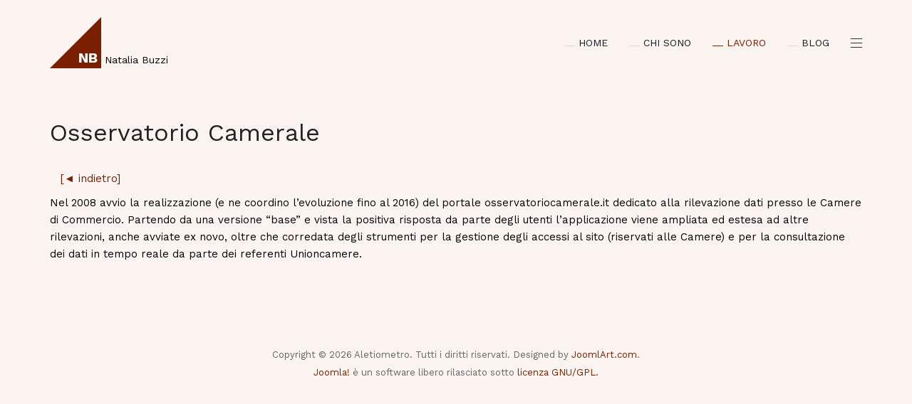

--- FILE ---
content_type: text/css
request_url: https://aletiometro.info/t3-assets/css/css-06a69-59274.css
body_size: 31054
content:


/*===============================
/plugins/system/t3/base-bs3/fonts/font-awesome/css/font-awesome.min.css
================================================================================*/
@import url('/plugins/system/t3/base-bs3/fonts/font-awesome/css/font-awesome-base.css');@import url('/plugins/system/t3/base-bs3/fonts/font-awesome/css/icomoon-to-fw.css');


/*===============================
/templates/ja_resume/local/css/themes/light-triangular-yellow/template.css
================================================================================*/
@media (max-width:767px){.always-show .mega > .mega-dropdown-menu,.always-show .dropdown-menu{display:block !important;position:static}.open .dropdown-menu{display:block}}.t3-logo,.t3-logo-small{display:block;text-decoration:none;text-align:left;background-repeat:no-repeat;background-position:center}.t3-logo{width:182px;height:50px}.t3-logo-small{width:60px;height:30px}.t3-logo,.t3-logo-color{background-image:url("//static.joomlart.com/images/jat3v3-documents/logo-complete/t3logo-big-color.png")}.t3-logo-small,.t3-logo-small.t3-logo-color{background-image:url("//static.joomlart.com/images/jat3v3-documents/logo-complete/t3logo-small-color.png")}.t3-logo-dark{background-image:url("//static.joomlart.com/images/jat3v3-documents/logo-complete/t3logo-big-dark.png")}.t3-logo-small.t3-logo-dark{background-image:url("//static.joomlart.com/images/jat3v3-documents/logo-complete/t3logo-small-dark.png")}.t3-logo-light{background-image:url("//static.joomlart.com/images/jat3v3-documents/logo-complete/t3logo-big-light.png")}.t3-logo-small.t3-logo-light{background-image:url("//static.joomlart.com/images/jat3v3-documents/logo-complete/t3logo-small-light.png")}@media (max-width:767px){.logo-control .logo-img-sm{display:block}.logo-control .logo-img{display:none}}@media (min-width:768px){.logo-control .logo-img-sm{display:none}.logo-control .logo-img{display:block}}#community-wrap .collapse{position:relative;height:0;overflow:hidden;display:block}.body-data-holder:before{display:none;content:"grid-float-breakpoint:768px screen-xs:480px screen-sm:768px screen-md:992px screen-lg:1200px"}input,button,select,textarea{font-family:inherit;font-size:inherit;line-height:inherit}a{color:#7a1f00;text-decoration:none}a:hover,a:focus{color:#2e0c00;text-decoration:none;outline:none}a:focus{outline:5px auto -webkit-focus-ring-color;outline-offset:-2px;outline:none}img{vertical-align:middle}th,td{line-height:1.6;text-align:left;vertical-align:top}th{font-weight:bold}td,tr td{border-top:1px solid #dddddd}.cat-list-row0:hover,.cat-list-row1:hover{background:#f5f5f5}.cat-list-row1,tr.cat-list-row1 td{background:#f9f9f9}table.contentpane,table.tablelist,table.category,table.admintable,table.blog{width:100%}table.contentpaneopen{border:0}.star{color:#ffcc00}.red{color:#fc615d}hr{margin-top:24px;margin-bottom:24px;border:0;border-top:1px solid #d9d9d9}.wrap{width:auto;clear:both}.center,.table td.center,.table th.center{text-align:center}.element-invisible{position:absolute;padding:0;margin:0;border:0;height:1px;width:1px;overflow:hidden}h1,h2,h3,h4,h5,h6,.h1,.h2,.h3,.h4,.h5,.h6{font-family:inherit;font-weight:500;line-height:1.1;color:inherit}h1 small,h2 small,h3 small,h4 small,h5 small,h6 small,.h1 small,.h2 small,.h3 small,.h4 small,.h5 small,.h6 small,h1 .small,h2 .small,h3 .small,h4 .small,h5 .small,h6 .small,.h1 .small,.h2 .small,.h3 .small,.h4 .small,.h5 .small,.h6 .small{font-weight:normal;line-height:1;color:#999999}h1,.h1,h2,.h2,h3,.h3{margin-top:24px;margin-bottom:12px}h1 small,.h1 small,h2 small,.h2 small,h3 small,.h3 small,h1 .small,.h1 .small,h2 .small,.h2 .small,h3 .small,.h3 .small{font-size:65%}h4,.h4,h5,.h5,h6,.h6{margin-top:12px;margin-bottom:12px}h4 small,.h4 small,h5 small,.h5 small,h6 small,.h6 small,h4 .small,.h4 .small,h5 .small,.h5 .small,h6 .small,.h6 .small{font-size:75%}h1,.h1{font-size:55px}h2,.h2{font-size:34px}h3,.h3{font-size:23px}h4,.h4{font-size:19px}h5,.h5{font-size:15px}h6,.h6{font-size:13px}p{margin:0 0 12px}.lead{margin-bottom:24px;font-size:17px;font-weight:200;line-height:1.4}@media (min-width:768px){.lead{font-size:22.5px}}small,.small{font-size:85%}cite{font-style:normal}.text-left{text-align:left}.text-right{text-align:right}.text-center{text-align:center}.text-justify{text-align:justify}.text-muted{color:#999999}.text-primary{color:#7a1f00}a.text-primary:hover,a.text-primary:focus{color:#471200}.text-success{color:#468847}a.text-success:hover,a.text-success:focus{color:#356635}.text-info{color:#3a87ad}a.text-info:hover,a.text-info:focus{color:#2d6987}.text-warning{color:#c09853}a.text-warning:hover,a.text-warning:focus{color:#a47e3c}.text-danger{color:#b94a48}a.text-danger:hover,a.text-danger:focus{color:#953b39}.bg-primary{color:#fff;background-color:#7a1f00}a.bg-primary:hover,a.bg-primary:focus{background-color:#471200}.bg-success{background-color:#dff0d8}a.bg-success:hover,a.bg-success:focus{background-color:#c1e2b3}.bg-info{background-color:#d9edf7}a.bg-info:hover,a.bg-info:focus{background-color:#afd9ee}.bg-warning{background-color:#fcf8e3}a.bg-warning:hover,a.bg-warning:focus{background-color:#f7ecb5}.bg-danger{background-color:#f2dede}a.bg-danger:hover,a.bg-danger:focus{background-color:#e4b9b9}.highlight{background-color:#FFC;font-weight:bold;padding:1px 4px}.page-header{padding-bottom:11px;margin:48px 0 24px;border-bottom:1px solid #eeeeee}ul,ol{margin-top:0;margin-bottom:12px}ul ul,ol ul,ul ol,ol ol{margin-bottom:0}.list-unstyled{padding-left:0;list-style:none}.list-inline{padding-left:0;list-style:none;margin-left:-5px}.list-inline > li{display:inline-block;padding-left:5px;padding-right:5px}dl{margin-top:0;margin-bottom:24px}dt,dd{line-height:1.6}dt{font-weight:bold}dd{margin-left:0}@media (min-width:768px){.dl-horizontal dt{float:left;width:160px;clear:left;text-align:right;overflow:hidden;text-overflow:ellipsis;white-space:nowrap}.dl-horizontal dd{margin-left:180px}}.swatch-item{width:100%;min-height:100px;position:relative;background:#222222;color:#ffffff;margin-bottom:24px}@media (min-width:1200px){.swatch-item{min-height:123px}}.swatch-item dl{width:100%;position:absolute;bottom:0;padding:20px;margin:0}.color-brand-primary{background:#7a1f00}.color-brand-secondary{background:#428bca}.color-brand-success{background:#5cb85c}.color-brand-danger{background:#d9534f}.color-brand-warning{background:#f0ad4e}.color-brand-info{background:#5bc0de}.color-gray-darker{background:#222222}.color-gray-dark{background:#333333}.color-gray{background:#666666}.color-gray-light{background:#999999;color:#333333}.color-gray-lighter{background:#eeeeee;color:#333333}.color-gray-lightest{background:#f7f7f7;color:#333333}abbr[title],abbr[data-original-title]{cursor:help;border-bottom:1px dotted #999999}.initialism{font-size:90%;text-transform:uppercase}blockquote{padding:12px 24px;margin:0 0 24px;font-size:18.75px;border-left:5px solid #eeeeee}blockquote p:last-child,blockquote ul:last-child,blockquote ol:last-child{margin-bottom:0}blockquote footer,blockquote small,blockquote .small{display:block;font-size:80%;line-height:1.6;color:#999999}blockquote footer:before,blockquote small:before,blockquote .small:before{content:'\2014 \00A0'}.blockquote-reverse,blockquote.pull-right{padding-right:15px;padding-left:0;border-right:5px solid #eeeeee;border-left:0;text-align:right}.blockquote-reverse footer:before,blockquote.pull-right footer:before,.blockquote-reverse small:before,blockquote.pull-right small:before,.blockquote-reverse .small:before,blockquote.pull-right .small:before{content:''}.blockquote-reverse footer:after,blockquote.pull-right footer:after,.blockquote-reverse small:after,blockquote.pull-right small:after,.blockquote-reverse .small:after,blockquote.pull-right .small:after{content:'\00A0 \2014'}blockquote:before,blockquote:after{content:""}address{margin-bottom:24px;font-style:normal;line-height:1.6}code,kbd,pre,samp{font-family:Monaco,Menlo,Consolas,"Courier New",monospace}.btn-actions{text-align:center}.features-list{margin-top:72px}.features-list .page-header{border:0;text-align:center}.features-list .page-header h1{font-size:47px}.features-list .feature-row{overflow:hidden;min-height:200px;color:#696f72;border-top:1px solid #e0e2e3;padding:72px 0 0;text-align:center}.features-list .feature-row:last-child{border-bottom:1px solid #e0e2e3;margin-bottom:72px}.features-list .feature-row h3{font-size:30px}.features-list .feature-row div:first-child{padding-left:0}.features-list .feature-row div:last-child{padding-right:0}.features-list .feature-row div:first-child.feature-img img{float:left}.features-list .feature-row div:last-child.feature-img img{float:right}.jumbotron h2{font-size:47px}.jumbotron iframe{margin-top:24px}@-webkit-keyframes popUp{70%{filter:alpha(opacity=80);opacity:0.8;-webkit-transform:scale(1.1);-webkit-animation-timing-function:ease-out}100%{-webkit-transform:scale(1);filter:alpha(opacity=100);opacity:1}}@-moz-keyframes popUp{70%{-moz-transform:scale(1.1);filter:alpha(opacity=80);opacity:0.8;-moz-animation-timing-function:ease-out}100%{-moz-transform:scale(1);filter:alpha(opacity=100);opacity:1}}@keyframes popUp{70%{transform:scale(1.1);filter:alpha(opacity=80);opacity:0.8;animation-timing-function:ease-out}100%{transform:scale(1);filter:alpha(opacity=100);opacity:1}}@-webkit-keyframes moveFromLeft{0%{-webkit-transform:translateX(-15%);transform:translateX(-15%);-webkit-animation-timing-function:ease-out}100%{-webkit-transform:translateX(0);transform:translateX(0);filter:alpha(opacity=100);opacity:1}}@-moz-keyframes moveFromLeft{0%{-webkit-transform:translateX(-15%);transform:translateX(-15%);-moz-animation-timing-function:ease-out}100%{-webkit-transform:translateX(0);transform:translateX(0);filter:alpha(opacity=100);opacity:1}}@keyframes moveFromLeft{0%{-webkit-transform:translateX(-15%);transform:translateX(-15%);animation-timing-function:ease-out}100%{-webkit-transform:translateX(0);transform:translateX(0);filter:alpha(opacity=100);opacity:1}}@-webkit-keyframes moveFromRight{0%{-webkit-transform:translateX(15%);transform:translateX(15%);-webkit-animation-timing-function:ease-out;filter:alpha(opacity=0);opacity:0}100%{-webkit-transform:translateX(0%);transform:translateX(0%);filter:alpha(opacity=100);opacity:1}}@-moz-keyframes moveFromRight{0%{-webkit-transform:translateX(15%);transform:translateX(15%);-moz-animation-timing-function:ease-out;filter:alpha(opacity=0);opacity:0}100%{-webkit-transform:translateX(0%);transform:translateX(0%);filter:alpha(opacity=100);opacity:1}}@keyframes moveFromRight{50%{-webkit-transform:translateX(15%);transform:translateX(15%);animation-timing-function:ease-out;filter:alpha(opacity=0);opacity:0}100%{-webkit-transform:translateX(0%);transform:translateX(0%);filter:alpha(opacity=100);opacity:1}}@-webkit-keyframes moveFromBottom{0%{-webkit-transform:translateY(15%);transform:translateY(15%);-webkit-animation-timing-function:ease-out;filter:alpha(opacity=80);opacity:0.8}100%{-webkit-transform:translateX(0%);transform:translateX(0%);filter:alpha(opacity=100);opacity:1}}@-moz-keyframes moveFromBottom{0%{-webkit-transform:translateY(15%);transform:translateY(15%);-moz-animation-timing-function:ease-out;filter:alpha(opacity=80);opacity:0.8}100%{-webkit-transform:translateX(0%);transform:translateX(0%);filter:alpha(opacity=100);opacity:1}}@keyframes moveFromBottom{0%{-webkit-transform:translateY(15%);transform:translateY(15%);animation-timing-function:ease-out;filter:alpha(opacity=80);opacity:0.8}100%{-webkit-transform:translateX(0%);transform:translateX(0%);filter:alpha(opacity=100);opacity:1}}@-webkit-keyframes fadeIn{0%{-webkit-animation-timing-function:ease-out;filter:alpha(opacity=0);opacity:0}100%{-webkit-animation-timing-function:ease-out;filter:alpha(opacity=100);opacity:1}}@-moz-keyframes fadeIn{0%{-webkit-animation-timing-function:ease-out;filter:alpha(opacity=0);opacity:0}100%{-moz-animation-timing-function:ease-out;filter:alpha(opacity=100);opacity:1}}@keyframes fadeIn{0%{-webkit-animation-timing-function:ease-out;filter:alpha(opacity=0);opacity:0}100%{animation-timing-function:ease-out;filter:alpha(opacity=100);opacity:1}}@-webkit-keyframes fadeInUp{0%{filter:alpha(opacity=0);opacity:0;-webkit-transform:translateY(20px);transform:translateY(20px)}100%{filter:alpha(opacity=100);opacity:1;-webkit-transform:translateY(0);transform:translateY(0)}}@keyframes fadeInUp{0%{filter:alpha(opacity=0);opacity:0;-webkit-transform:translateY(20px);-ms-transform:translateY(20px);transform:translateY(20px)}100%{filter:alpha(opacity=100);opacity:1;-webkit-transform:translateY(0);-ms-transform:translateY(0);transform:translateY(0)}}@-webkit-keyframes flip{0%{-webkit-animation-timing-function:ease-out;-webkit-transform:rotateY(-40deg);filter:alpha(opacity=80);opacity:0.8}100%{-webkit-animation-timing-function:ease-out;-webkit-transform:rotateY(0deg);filter:alpha(opacity=100);opacity:1}}@-moz-keyframes flip{0%{-moz-animation-timing-function:ease-out;-moz-transform:rotateY(-40deg);filter:alpha(opacity=80);opacity:0.8}100%{-moz-animation-timing-function:ease-out;-moz-transform:rotateY(0deg);filter:alpha(opacity=100);opacity:1}}@keyframes flip{0%{animation-timing-function:ease-out;transform:rotateY(-40deg);filter:alpha(opacity=80);opacity:0.8}100%{animation-timing-function:ease-out;transform:rotateY(0deg);filter:alpha(opacity=100);opacity:1}}@media (min-width:992px){.enable-effect .ja-animate{position:relative;-webkit-perspective:600px;-moz-perspective:600px;perspective:600px;filter:alpha(opacity=0);opacity:0}.enable-effect .inview .ja-animate[data-animation="pop-up"],.enable-effect .inview .ja-animate.pop-up{-webkit-transform-style:preserve-3d;-moz-transform-style:preserve-3d;transform-style:preserve-3d;-webkit-animation:popUp 1200ms ease-in-out forwards;-moz-animation:popUp 1200ms ease-in-out forwards;-ms-animation:popUp 1200ms ease-in-out forwards;animation:popUp 1200ms ease-in-out forwards;-webkit-transform:scale(0.5);-ms-transform:scale(0.5);-o-transform:scale(0.5);transform:scale(0.5)}.enable-effect .inview .ja-animate[data-animation="move-from-left"],.enable-effect .inview .ja-animate.move-from-left{-webkit-animation:moveFromLeft 2400ms ease-in-out forwards;-moz-animation:moveFromLeft 2400ms ease-in-out forwards;animation:moveFromLeft 2400ms ease-in-out forwards}.enable-effect .inview .ja-animate[data-animation="move-from-right"],.enable-effect .inview .ja-animate.move-from-right{-webkit-animation:moveFromRight 2400ms ease-in-out forwards;-moz-animation:moveFromRight 2400ms ease-in-out forwards;animation:moveFromRight 2400ms ease-in-out forwards}.enable-effect .inview .ja-animate[data-animation="move-from-bottom"],.enable-effect .inview .ja-animate.move-from-bottom{-webkit-animation:moveFromBottom 2400ms ease-in-out forwards;-moz-animation:moveFromBottom 2400ms ease-in-out forwards;animation:moveFromBottom 2400ms ease-in-out forwards}.enable-effect .inview .ja-animate[data-animation="fadeIn"],.enable-effect .inview .ja-animate.fadeIn{-webkit-animation:fadeIn 2400ms ease-in-out forwards;-moz-animation:fadeIn 2400ms ease-in-out forwards;animation:fadeIn 2400ms ease-in-out forwards}.enable-effect .inview .ja-animate[data-animation="fadeInUp"],.enable-effect .inview .ja-animate.fadeInUp{-webkit-animation:fadeInUp 2400ms ease-in-out forwards;-moz-animation:fadeInUp 2400ms ease-in-out forwards;animation:fadeInUp 2400ms ease-in-out forwards}.enable-effect .inview .ja-animate[data-animation="flip"],.enable-effect .inview .ja-animate.flip{transform-style:preserve-3d;-webkit-animation:flip 2400ms ease-in-out forwards;-moz-animation:flip 2400ms ease-in-out forwards;animation:flip 2400ms ease-in-out forwards}.enable-effect .inview .ja-animate[data-delay="item-0"],.enable-effect .inview .ja-animate.dl-item-0{-webkit-animation-delay:400ms;animation-delay:400ms}.enable-effect .inview .ja-animate[data-delay="item-1"],.enable-effect .inview .ja-animate.dl-item-1{-webkit-animation-delay:800ms;animation-delay:800ms}.enable-effect .inview .ja-animate[data-delay="item-2"],.enable-effect .inview .ja-animate.dl-item-2{-webkit-animation-delay:1000ms;animation-delay:1000ms}.enable-effect .inview .ja-animate[data-delay="item-3"],.enable-effect .inview .ja-animate.dl-item-3{-webkit-animation-delay:1200ms;animation-delay:1200ms}.enable-effect .inview .ja-animate[data-delay="item-4"],.enable-effect .inview .ja-animate.dl-item-4{-webkit-animation-delay:1100ms;animation-delay:1100ms}.enable-effect .inview .ja-animate[data-delay="item-5"],.enable-effect .inview .ja-animate.dl-item-5{-webkit-animation-delay:1200ms;animation-delay:1200ms}.enable-effect .inview .ja-animate[data-delay="item-6"],.enable-effect .inview .ja-animate.dl-item-6{-webkit-animation-delay:1300ms;animation-delay:1300ms}.enable-effect .inview .ja-animate[data-delay="item-7"],.enable-effect .inview .ja-animate.dl-item-7{-webkit-animation-delay:1400ms;animation-delay:1400ms}.enable-effect .inview .ja-animate[data-delay="item-8"],.enable-effect .inview .ja-animate.dl-item-8{-webkit-animation-delay:1500ms;animation-delay:1500ms}.enable-effect .inview .ja-animate[data-delay="item-9"],.enable-effect .inview .ja-animate.dl-item-9{-webkit-animation-delay:1600ms;animation-delay:1600ms}.enable-effect .inview .ja-animate[data-delay="item-10"],.enable-effect .inview .ja-animate.dl-item-10{-webkit-animation-delay:1700ms;animation-delay:1700ms}.enable-effect .inview .ja-animate[data-delay="item-11"],.enable-effect .inview .ja-animate.dl-item-11{-webkit-animation-delay:1800ms;animation-delay:1800ms}.enable-effect .inview .ja-animate[data-delay="item-12"],.enable-effect .inview .ja-animate.dl-item-12{-webkit-animation-delay:1900ms;animation-delay:1900ms}.enable-effect .inview .ja-animate[data-delay="item-13"],.enable-effect .inview .ja-animate.dl-item-13{-webkit-animation-delay:2000ms;animation-delay:2000ms}.enable-effect .inview .ja-animate[data-delay="item-15"],.enable-effect .inview .ja-animate.dl-item-15{-webkit-animation-delay:2100ms;animation-delay:2100ms}.enable-effect .inview .ja-animate[data-delay="item-16"],.enable-effect .inview .ja-animate.dl-item-16{-webkit-animation-delay:2200ms;animation-delay:2200ms}.enable-effect .inview .ja-animate[data-delay="200"],.enable-effect .inview .ja-animate.dl-2{-webkit-animation-delay:200ms;animation-delay:200ms}.enable-effect .inview .ja-animate[data-delay="400"],.enable-effect .inview .ja-animate.dl-4{-webkit-animation-delay:400ms;animation-delay:400ms}.enable-effect .inview .ja-animate[data-delay="600"],.enable-effect .inview .ja-animate.dl-6{-webkit-animation-delay:600ms;animation-delay:600ms}.enable-effect .inview .ja-animate[data-delay="800"],.enable-effect .inview .ja-animate.dl-8{-webkit-animation-delay:800ms;animation-delay:800ms}.enable-effect .inview .ja-animate[data-delay="1000"],.enable-effect .inview .ja-animate.dl-10{-webkit-animation-delay:1000ms;animation-delay:1000ms}}.enable-effect.ie11 .ja-animate.fadeInUp{filter:alpha(opacity=100);opacity:1}.enable-effect.ie9 .ja-animate,.enable-effect.ie8 .ja-animate,.enable-effect.old-ie .ja-animate,.enable-effect.ie9 .inview .ja-animate,.enable-effect.ie8 .inview .ja-animate,.enable-effect.old-ie .inview .ja-animate{filter:alpha(opacity=100);opacity:1}.enable-effect.ie9 .inview [data-animation="pop-up"] .ja-animate,.enable-effect.ie8 .inview [data-animation="pop-up"] .ja-animate,.enable-effect.old-ie .inview [data-animation="pop-up"] .ja-animate{-webkit-transform:scale(1);-ms-transform:scale(1);-o-transform:scale(1);transform:scale(1)}.ja-masonry-wrap{margin-left:-15px;margin-right:-15px}.ja-masonry-wrap .item{float:left;padding-left:15px;padding-right:15px;margin-bottom:30px}.ja-masonry-wrap .item-bg-dark .item-inner,.ja-masonry-wrap .item-bg-dark article{background-color:#333333;color:#ffffff}.ja-masonry-wrap .item-bg-highlight .item-inner,.ja-masonry-wrap .item-bg-highlight article{background-color:#ff5014}.ja-masonry-wrap .badge.hot{background-color:#fc615d;color:#ffffff}.ja-masonry-wrap .badge.new{background-color:#0077bb;color:#ffffff}.ja-masonry-wrap .grid-sizer{margin-bottom:0}.ja-masonry-wrap .grid-xs-1 .item{width:100%}.ja-masonry-wrap .grid-xs-2 .item{width:50%}.ja-masonry-wrap .grid-xs-3 .item{width:33.3%}.ja-masonry-wrap .grid-xs-4 .item{width:25%}.ja-masonry-wrap .grid-xs-5 .item{width:20%}.ja-masonry-wrap .grid-xs-6 .item{width:16.6%}.ja-masonry-wrap .grid-xs-7 .item{width:14.28%}.ja-masonry-wrap .grid-xs-8 .item{width:12.5%}.ja-masonry-wrap .grid-xs-9 .item{width:11.1%}.ja-masonry-wrap .grid-xs-10 .item{width:10%}@media (min-width:600px){.ja-masonry-wrap .grid-smx-1 .item{width:100%}.ja-masonry-wrap .grid-smx-2 .item{width:50%}.ja-masonry-wrap .grid-smx-3 .item{width:33.3%}.ja-masonry-wrap .grid-smx-4 .item{width:25%}.ja-masonry-wrap .grid-smx-5 .item{width:20%}.ja-masonry-wrap .grid-smx-6 .item{width:16.6%}.ja-masonry-wrap .grid-smx-7 .item{width:14.28%}.ja-masonry-wrap .grid-smx-8 .item{width:12.5%}.ja-masonry-wrap .grid-smx-9 .item{width:11.1%}.ja-masonry-wrap .grid-smx-10 .item{width:10%}}@media (min-width:768px){.ja-masonry-wrap .grid-sm-1 .item{width:100%}.ja-masonry-wrap .grid-sm-2 .item{width:50%}.ja-masonry-wrap .grid-sm-3 .item{width:33.3%}.ja-masonry-wrap .grid-sm-4 .item{width:25%}.ja-masonry-wrap .grid-sm-5 .item{width:20%}.ja-masonry-wrap .grid-sm-6 .item{width:16.6%}.ja-masonry-wrap .grid-sm-7 .item{width:14.28%}.ja-masonry-wrap .grid-sm-8 .item{width:12.5%}.ja-masonry-wrap .grid-sm-9 .item{width:11.1%}.ja-masonry-wrap .grid-sm-10 .item{width:10%}}@media (min-width:992px){.ja-masonry-wrap .grid-md-1 .item{width:100%}.ja-masonry-wrap .grid-md-2 .item{width:50%}.ja-masonry-wrap .grid-md-3 .item{width:33.3%}.ja-masonry-wrap .grid-md-4 .item{width:25%}.ja-masonry-wrap .grid-md-5 .item{width:20%}.ja-masonry-wrap .grid-md-6 .item{width:16.6%}.ja-masonry-wrap .grid-md-7 .item{width:14.28%}.ja-masonry-wrap .grid-md-8 .item{width:12.5%}.ja-masonry-wrap .grid-md-9 .item{width:11.1%}.ja-masonry-wrap .grid-md-10 .item{width:10%}}@media (min-width:1200px){.ja-masonry-wrap .grid-lg-1 .item{width:100%}.ja-masonry-wrap .grid-lg-2 .item{width:50%}.ja-masonry-wrap .grid-lg-3 .item{width:33.3%}.ja-masonry-wrap .grid-lg-4 .item{width:25%}.ja-masonry-wrap .grid-lg-4 .item.item-2{width:50%}.ja-masonry-wrap .grid-lg-5 .item{width:20%}.ja-masonry-wrap .grid-lg-6 .item{width:16.6%}.ja-masonry-wrap .grid-lg-7 .item{width:14.28%}.ja-masonry-wrap .grid-lg-8 .item{width:12.5%}.ja-masonry-wrap .grid-lg-9 .item{width:11.1%}.ja-masonry-wrap .grid-lg-10 .item{width:10%}}html.ie8 .ja-masonry-wrap .item{margin-left:-0.5px}label{font-family:"Bitter",serif;text-transform:uppercase}.form-control:focus{border-color:#333333;outline:0;-webkit-box-shadow:inset 0 1px 1px rgba(0,0,0,.075),0 0 8px rgba(51,51,51,0.6);box-shadow:inset 0 1px 1px rgba(0,0,0,.075),0 0 8px rgba(51,51,51,0.6)}.form-control::-moz-placeholder{color:#999999;opacity:1}.form-control:-ms-input-placeholder{color:#999999}.form-control::-webkit-input-placeholder{color:#999999}textarea.form-control{height:auto}.form-control:focus{box-shadow:none !important}.form-group{margin-bottom:24px}.radio label,.checkbox label{display:inline;text-transform:none}.form-control-static{margin-bottom:0}@media (min-width:768px){.form-inline .form-group{display:inline-block}.form-inline .form-control{display:inline-block}.form-inline .radio input[type="radio"],.form-inline .checkbox input[type="checkbox"]{float:none}}.form-horizontal .control-label,.form-horizontal .radio,.form-horizontal .checkbox,.form-horizontal .radio-inline,.form-horizontal .checkbox-inline{margin-top:0;margin-bottom:0;padding-top:7px}.form-horizontal .form-control-static{padding-top:7px}.btn{text-transform:uppercase}.btn-inverse{color:#ffffff;background-color:#333333;border-color:#333333;border-width:4px;-webkit-transition:all 400ms;-o-transition:all 400ms;transition:all 400ms}.btn-inverse:focus,.btn-inverse.focus{color:#ffffff;background-color:#1a1a1a;border-color:#000000}.btn-inverse:hover{color:#ffffff;background-color:#1a1a1a;border-color:#141414}.btn-inverse:active,.btn-inverse.active,.open > .dropdown-toggle.btn-inverse{color:#ffffff;background-color:#1a1a1a;background-image:none;border-color:#141414}.btn-inverse:active:hover,.btn-inverse.active:hover,.open > .dropdown-toggle.btn-inverse:hover,.btn-inverse:active:focus,.btn-inverse.active:focus,.open > .dropdown-toggle.btn-inverse:focus,.btn-inverse:active.focus,.btn-inverse.active.focus,.open > .dropdown-toggle.btn-inverse.focus{color:#ffffff;background-color:#080808;border-color:#000000}.btn-inverse.disabled:hover,.btn-inverse[disabled]:hover,fieldset[disabled] .btn-inverse:hover,.btn-inverse.disabled:focus,.btn-inverse[disabled]:focus,fieldset[disabled] .btn-inverse:focus,.btn-inverse.disabled.focus,.btn-inverse[disabled].focus,fieldset[disabled] .btn-inverse.focus{background-color:#333333;border-color:#333333}.btn-inverse .badge{color:#333333;background-color:#ffffff}.btn-inverse:hover,.btn-inverse:focus,.btn-inverse.focus,.btn-inverse:active,.btn-inverse.active,.open > .dropdown-toggle.btn-inverse{color:#333333;background-color:#fbf4f0;border-color:#333333}.btn-inverse:active,.btn-inverse.active,.open > .dropdown-toggle.btn-inverse{background-image:none}.btn-inverse.disabled,.btn-inverse[disabled],fieldset[disabled] .btn-inverse,.btn-inverse.disabled:hover,.btn-inverse[disabled]:hover,fieldset[disabled] .btn-inverse:hover,.btn-inverse.disabled:focus,.btn-inverse[disabled]:focus,fieldset[disabled] .btn-inverse:focus,.btn-inverse.disabled.focus,.btn-inverse[disabled].focus,fieldset[disabled] .btn-inverse.focus,.btn-inverse.disabled:active,.btn-inverse[disabled]:active,fieldset[disabled] .btn-inverse:active,.btn-inverse.disabled.active,.btn-inverse[disabled].active,fieldset[disabled] .btn-inverse.active{background-color:#333333;border-color:#333333}.btn-inverse .badge{color:#333333;background-color:#ffffff}button[class^="btn modal"]{color:#ffffff;background-color:#333333;border-color:#333333;border-width:4px;-webkit-transition:all 400ms;-o-transition:all 400ms;transition:all 400ms}button[class^="btn modal"]:focus,button[class^="btn modal"].focus{color:#ffffff;background-color:#1a1a1a;border-color:#000000}button[class^="btn modal"]:hover{color:#ffffff;background-color:#1a1a1a;border-color:#141414}button[class^="btn modal"]:active,button[class^="btn modal"].active,.open > .dropdown-togglebutton[class^="btn modal"]{color:#ffffff;background-color:#1a1a1a;background-image:none;border-color:#141414}button[class^="btn modal"]:active:hover,button[class^="btn modal"].active:hover,.open > .dropdown-togglebutton[class^="btn modal"]:hover,button[class^="btn modal"]:active:focus,button[class^="btn modal"].active:focus,.open > .dropdown-togglebutton[class^="btn modal"]:focus,button[class^="btn modal"]:active.focus,button[class^="btn modal"].active.focus,.open > .dropdown-togglebutton[class^="btn modal"].focus{color:#ffffff;background-color:#080808;border-color:#000000}button[class^="btn modal"].disabled:hover,button[class^="btn modal"][disabled]:hover,fieldset[disabled] button[class^="btn modal"]:hover,button[class^="btn modal"].disabled:focus,button[class^="btn modal"][disabled]:focus,fieldset[disabled] button[class^="btn modal"]:focus,button[class^="btn modal"].disabled.focus,button[class^="btn modal"][disabled].focus,fieldset[disabled] button[class^="btn modal"].focus{background-color:#333333;border-color:#333333}button[class^="btn modal"] .badge{color:#333333;background-color:#ffffff}button[class^="btn modal"]:hover,button[class^="btn modal"]:focus,button[class^="btn modal"].focus,button[class^="btn modal"]:active,button[class^="btn modal"].active,.open > .dropdown-togglebutton[class^="btn modal"]{color:#333333;background-color:#fbf4f0;border-color:#333333}button[class^="btn modal"]:active,button[class^="btn modal"].active,.open > .dropdown-togglebutton[class^="btn modal"]{background-image:none}button[class^="btn modal"].disabled,button[class^="btn modal"][disabled],fieldset[disabled] button[class^="btn modal"],button[class^="btn modal"].disabled:hover,button[class^="btn modal"][disabled]:hover,fieldset[disabled] button[class^="btn modal"]:hover,button[class^="btn modal"].disabled:focus,button[class^="btn modal"][disabled]:focus,fieldset[disabled] button[class^="btn modal"]:focus,button[class^="btn modal"].disabled.focus,button[class^="btn modal"][disabled].focus,fieldset[disabled] button[class^="btn modal"].focus,button[class^="btn modal"].disabled:active,button[class^="btn modal"][disabled]:active,fieldset[disabled] button[class^="btn modal"]:active,button[class^="btn modal"].disabled.active,button[class^="btn modal"][disabled].active,fieldset[disabled] button[class^="btn modal"].active{background-color:#333333;border-color:#333333}button[class^="btn modal"] .badge{color:#333333;background-color:#ffffff}.btn-lg{font-size:15px;font-weight:500;line-height:1;padding:17px 24px}.btn-block + .btn-block{margin-top:5px}select,textarea,input[type="text"],input[type="password"],input[type="datetime"],input[type="datetime-local"],input[type="date"],input[type="month"],input[type="time"],input[type="week"],input[type="number"],input[type="email"],input[type="url"],input[type="search"],input[type="tel"],input[type="color"],.inputbox{font-family:"Bitter",serif;border-top:0;border-left:0;border-right:0;box-shadow:none;padding-left:0;border-bottom-width:2px}select:focus,textarea:focus,input[type="text"]:focus,input[type="password"]:focus,input[type="datetime"]:focus,input[type="datetime-local"]:focus,input[type="date"]:focus,input[type="month"]:focus,input[type="time"]:focus,input[type="week"]:focus,input[type="number"]:focus,input[type="email"]:focus,input[type="url"]:focus,input[type="search"]:focus,input[type="tel"]:focus,input[type="color"]:focus,.inputbox:focus{box-shadow:none}select::-moz-placeholder,textarea::-moz-placeholder,input[type="text"]::-moz-placeholder,input[type="password"]::-moz-placeholder,input[type="datetime"]::-moz-placeholder,input[type="datetime-local"]::-moz-placeholder,input[type="date"]::-moz-placeholder,input[type="month"]::-moz-placeholder,input[type="time"]::-moz-placeholder,input[type="week"]::-moz-placeholder,input[type="number"]::-moz-placeholder,input[type="email"]::-moz-placeholder,input[type="url"]::-moz-placeholder,input[type="search"]::-moz-placeholder,input[type="tel"]::-moz-placeholder,input[type="color"]::-moz-placeholder,.inputbox::-moz-placeholder{color:#999999;opacity:1}select:-ms-input-placeholder,textarea:-ms-input-placeholder,input[type="text"]:-ms-input-placeholder,input[type="password"]:-ms-input-placeholder,input[type="datetime"]:-ms-input-placeholder,input[type="datetime-local"]:-ms-input-placeholder,input[type="date"]:-ms-input-placeholder,input[type="month"]:-ms-input-placeholder,input[type="time"]:-ms-input-placeholder,input[type="week"]:-ms-input-placeholder,input[type="number"]:-ms-input-placeholder,input[type="email"]:-ms-input-placeholder,input[type="url"]:-ms-input-placeholder,input[type="search"]:-ms-input-placeholder,input[type="tel"]:-ms-input-placeholder,input[type="color"]:-ms-input-placeholder,.inputbox:-ms-input-placeholder{color:#999999}select::-webkit-input-placeholder,textarea::-webkit-input-placeholder,input[type="text"]::-webkit-input-placeholder,input[type="password"]::-webkit-input-placeholder,input[type="datetime"]::-webkit-input-placeholder,input[type="datetime-local"]::-webkit-input-placeholder,input[type="date"]::-webkit-input-placeholder,input[type="month"]::-webkit-input-placeholder,input[type="time"]::-webkit-input-placeholder,input[type="week"]::-webkit-input-placeholder,input[type="number"]::-webkit-input-placeholder,input[type="email"]::-webkit-input-placeholder,input[type="url"]::-webkit-input-placeholder,input[type="search"]::-webkit-input-placeholder,input[type="tel"]::-webkit-input-placeholder,input[type="color"]::-webkit-input-placeholder,.inputbox::-webkit-input-placeholder{color:#999999}textareaselect,textareatextarea,textareainput[type="text"],textareainput[type="password"],textareainput[type="datetime"],textareainput[type="datetime-local"],textareainput[type="date"],textareainput[type="month"],textareainput[type="time"],textareainput[type="week"],textareainput[type="number"],textareainput[type="email"],textareainput[type="url"],textareainput[type="search"],textareainput[type="tel"],textareainput[type="color"],textarea.inputbox{height:auto}@media screen and (min-width:768px){select,textarea,input[type="text"],input[type="password"],input[type="datetime"],input[type="datetime-local"],input[type="date"],input[type="month"],input[type="time"],input[type="week"],input[type="number"],input[type="email"],input[type="url"],input[type="search"],input[type="tel"],input[type="color"],.inputbox{width:auto}}select,select.form-control,select.inputbox,select.input{padding-right:5px}.input-append .active,.input-prepend .active{background-color:#bbff33;border-color:#669900}.invalid{border-color:#fc615d}label.invalid{color:#fc615d}input.invalid{border-color:#fc615d}.dropdown-menu > li > a{padding:5px 20px}.dropdown-header{padding:3px 20px;font-size:15px}.dropdown-header a{color:#999999}.dropdown-submenu > a:after{border-left-color:#333333}.dropdown-submenu:hover > a:after{border-left-color:#262626}.nav > li > .separator{position:relative;display:block;padding:10px 15px;line-height:24px}@media (min-width:768px){.nav > li > .separator{padding-top:24px;padding-bottom:24px}}@media (max-width:991px){.nav > li > span{padding:10px 15px;display:inline-block}}@media (max-width:767px){.nav-tabs > li{float:none}}.nav-tabs > li > a{color:#333333;padding:18px 36px;text-transform:uppercase;font-weight:600;font-size:15px;margin:0}@media (max-width:1199px){.nav-tabs > li > a{padding:24px}}@media (max-width:767px){.nav-tabs > li > a{padding:12px}}.nav-tabs > li > a:hover{background:transparent;border-color:transparent;color:#2e0c00}.nav-tabs > li.open > a,.nav-tabs > li.open > a:hover,.nav-tabs > li.open > a:focus{background:transparent;border-color:transparent;color:#7a1f00}.nav-tabs > li.active > a,.nav-tabs > li.active > a:hover,.nav-tabs > li.active > a:focus{border-color:#d9d9d9;border-bottom-color:#ffffff;color:#222222}@media (max-width:767px){.nav-tabs > li.active > a,.nav-tabs > li.active > a:hover,.nav-tabs > li.active > a:focus{background-color:#d9d9d9}}.tab-content{border:1px solid #d9d9d9;border-top:0;padding:36px}@media (max-width:1199px){.tab-content{padding:24px}}.nav-stacked > li{font-family:inherit}.nav-stacked > li > a{border-radius:0;padding:8px 0;color:#333333;text-transform:uppercase;font-size:14px;-webkit-transition:0.3s;-o-transition:0.3s;transition:0.3s}.nav-stacked > li > a:hover,.nav-stacked > li > a:focus{background:none;color:#2e0c00;margin-left:10px}.nav-stacked > li + li{margin:0}.nav-stacked > li.open > a,.nav-stacked > li.open > a:hover,.nav-stacked > li.open > a:focus{background:none;color:#2e0c00}.nav-stacked > li.disabled > a,.nav-stacked > li.disabled > a:hover,.nav-stacked > li.disabled > a:focus{color:#999999;margin:0}.nav-stacked > li.active > a,.nav-stacked > li.active > a:hover,.nav-stacked > li.active > a:focus{background:none;color:#7a1f00;margin:0}.nav .caret{border-top-color:#7a1f00;border-bottom-color:#7a1f00}.nav a:hover .caret{border-top-color:#2e0c00;border-bottom-color:#2e0c00}.t3-navhelper{background:#f5f5f5;border-top:1px solid #d9d9d9;color:#666666;padding:5px 0}.breadcrumb{margin-bottom:0;padding-left:0;padding-right:0;border-radius:0}.breadcrumb > li + li:before{content:"/\00a0"}.breadcrumb > .active{color:#999999}.breadcrumb > .active + li:before{content:"";padding:0}.breadcrumb > .active .hasTooltip{padding-right:12px}.breadcrumb .divider{display:none}.pagination-wrap{text-align:center}.pagination > li > a,.pagination > li > span{display:inline-block;background:#eeeeee;color:#000000;margin:0 6px 12px;line-height:normal;float:none;font-size:14px;font-weight:500;border:4px solid #eeeeee;padding:10px 12px;text-transform:uppercase;-webkit-transition:0.2s;-o-transition:0.2s;transition:0.2s}.pagination > li > a:hover,.pagination > li > span:hover,.pagination > li > a:focus,.pagination > li > span:focus{background:#ffffff;border-color:#eeeeee;color:#000000}.pagination > .disabled > span,.pagination > .disabled > span:hover,.pagination > .disabled > span:focus,.pagination > .disabled > a,.pagination > .disabled > a:hover,.pagination > .disabled > a:focus{background:#eeeeee;border-color:#eeeeee}.pagination{display:block}.pagination:before,.pagination:after{display:table;content:" "}.pagination:after{clear:both}.pagination .pagination{display:inline-block}.counter{color:#999999;display:block;float:none !important;margin-top:24px;padding:0 12px;text-align:center}@media (max-width:768px - 1px){.navbar{min-height:0}}.navbar-toggle{font-size:21px;padding:0;line-height:72px;width:35px;margin:0;-webkit-transition:all 400ms;-o-transition:all 400ms;transition:all 400ms}@media (min-width:768px){.navbar-toggle{display:none}}.navbar-nav{margin:12px -15px}.navbar-nav > li > a,.navbar-nav > li > span{text-transform:uppercase;padding-right:0;padding-left:30px;font-size:14px;-webkit-transition:all 400ms;-o-transition:all 400ms;transition:all 400ms}.navbar-nav > li > a::before,.navbar-nav > li > span::before{content:"";border-bottom:1px solid #d9d9d9;width:15px;display:inline-block;margin-right:5px}@media (max-width:1199px){.navbar-nav > li > a::before,.navbar-nav > li > span::before{display:none}}.navbar-nav > li.active > a::before{border-bottom-color:#7a1f00}@media (max-width:767px){.navbar-nav .open span{color:#7a1f00}}@media (min-width:768px){.navbar-nav{margin:0}}.navbar-nav > li > .open .dropdown-menu{background:#fafafb;border:none;box-shadow:none;margin-top:12px;padding:6px 24px}.navbar-nav > li > .open .dropdown-menu::after{content:"";border-left:5px solid transparent;border-right:5px solid transparent;border-bottom:5px solid #fafafb;position:absolute;bottom:-13px;left:24px;z-index:1001}.navbar-default{background-color:transparent;border-color:transparent}@media (max-width:1300px){.navbar-default{width:auto}}.navbar-default .navbar-brand{color:#1a1d22}.navbar-default .navbar-brand:hover,.navbar-default .navbar-brand:focus{color:#040405;background-color:transparent}.navbar-default .navbar-text{color:#777777}.navbar-default .navbar-nav > li > a{color:#1a1d22}.navbar-default .navbar-nav > li > a:hover{color:#7a1f00;background-color:transparent}.navbar-default .navbar-nav > li > a:focus{background-color:transparent;color:#1a1d22}.navbar-default .navbar-nav > li > .nav-header{color:#1a1d22;display:inline-block;padding-top:24px;padding-bottom:24px}.navbar-default .navbar-nav > .active > a,.navbar-default .navbar-nav > .active > a:hover,.navbar-default .navbar-nav > .active > a:focus{color:#7a1f00;background-color:transparent}.navbar-default .navbar-nav > .disabled > a,.navbar-default .navbar-nav > .disabled > a:hover,.navbar-default .navbar-nav > .disabled > a:focus{color:#cccccc;background-color:transparent}.style-dark .navbar-default .navbar-nav > li > a{color:#ffffff}.style-dark .navbar-default .navbar-nav > li > a:hover,.style-dark .navbar-default .navbar-nav > li > a:focus{color:#7a1f00}.style-dark .navbar-default .navbar-nav > .active > a,.style-dark .navbar-default .navbar-nav > .active > a:hover,.style-dark .navbar-default .navbar-nav > .active > a:focus{color:#7a1f00;background-color:transparent}.navbar-default .navbar-toggle{border:0}.navbar-default .navbar-toggle:hover,.navbar-default .navbar-toggle:focus{background:transparent}.navbar-default .navbar-toggle:hover .fa,.navbar-default .navbar-toggle:focus .fa{color:#7a1f00}.navbar-default .navbar-toggle .icon-bar{background-color:#cccccc}.navbar-default .navbar-collapse,.navbar-default .navbar-form{border-color:transparent}.navbar-default .navbar-nav > .dropdown .dropdown-menu{background:#fafafb;border:none;box-shadow:none;margin-top:12px;padding:6px 24px}.navbar-default .navbar-nav > .dropdown .dropdown-menu > li a{background-color:transparent;color:#1a1d22;padding:6px 0px;font-size:15px;line-height:1.6;border-radius:0px;-webkit-transition:padding 350ms;-o-transition:padding 350ms;transition:padding 350ms;padding:6px 0;min-width:150px}.navbar-default .navbar-nav > .dropdown .dropdown-menu > li a:hover,.navbar-default .navbar-nav > .dropdown .dropdown-menu > li a:focus,.navbar-default .navbar-nav > .dropdown .dropdown-menu > li a:active{background-color:transparent;color:#7a1f00;padding-left:12px}.navbar-default .navbar-nav > .dropdown .dropdown-menu > li.active a{color:#7a1f00}.navbar-default .navbar-nav > .dropdown .dropdown-menu > li.active li a{color:#1a1d22}.navbar-default .navbar-nav > .dropdown .dropdown-menu > li.active li a:hover,.navbar-default .navbar-nav > .dropdown .dropdown-menu > li.active li a:focus,.navbar-default .navbar-nav > .dropdown .dropdown-menu > li.active li a:active{color:#7a1f00}.navbar-default .navbar-nav > .dropdown .dropdown-menu > li.active li.active a{color:#7a1f00}.navbar-default .navbar-nav > .dropdown > a:hover .caret,.navbar-default .navbar-nav > .dropdown > a:focus .caret{border-top-color:#7a1f00;border-bottom-color:#7a1f00}.navbar-default .navbar-nav > .open > a:hover .caret,.navbar-default .navbar-nav > .open > a:focus .caret,.navbar-default .navbar-nav > .open > a:active .caret{border-top-color:#7a1f00;border-bottom-color:#7a1f00}.navbar-default .navbar-nav > .dropdown > a .caret{border-top-color:#1a1d22;border-bottom-color:#1a1d22}@media (max-width:767px){.navbar-default .navbar-nav .open .dropdown-menu > li > a{color:#1a1d22}.navbar-default .navbar-nav .open .dropdown-menu > li > a:hover,.navbar-default .navbar-nav .open .dropdown-menu > li > a:focus{color:#7a1f00;background-color:transparent}.navbar-default .navbar-nav .open .dropdown-menu > .active > a,.navbar-default .navbar-nav .open .dropdown-menu > .active > a:hover,.navbar-default .navbar-nav .open .dropdown-menu > .active > a:focus{color:#7a1f00;background-color:transparent}.navbar-default .navbar-nav .open .dropdown-menu > .disabled > a,.navbar-default .navbar-nav .open .dropdown-menu > .disabled > a:hover,.navbar-default .navbar-nav .open .dropdown-menu > .disabled > a:focus{color:#cccccc;background-color:transparent}}.navbar-default .navbar-link{color:#1a1d22}.navbar-default .navbar-link:hover{color:#7a1f00}.t3-header.style-dark .navbar-default .navbar-toggle{color:#ffffff}.t3-mainnav{border:0;margin-bottom:0;border-radius:0}@media (max-width:767px){.t3-mainnav{position:static}}@media (max-width:1199px){.t3-mainnav{padding-left:0}}.t3-mainnav .t3-navbar{padding-left:0;padding-right:0}.t3-mainnav .navbar-nav{float:right}.t3-mainnav .t3-navbar-collapse{background:#f7f7f7;position:absolute;top:100%;left:0;width:100%;padding-top:24px;padding-bottom:24px}@media (min-width:768px){.t3-mainnav .t3-navbar-collapse{display:none !important}}.t3-mainnav .t3-navbar-collapse .navbar-nav{float:left;margin:0 -15px}.t3-mainnav .t3-navbar-collapse .navbar-nav li > a .fa{margin-right:5px}.t3-mainnav .t3-navbar-collapse .navbar-nav > li > a{border-top:1px solid transparent}.t3-mainnav .t3-navbar-collapse .navbar-nav > li:first-child > a{border-top:0}.t3-mainnav .t3-navbar-collapse .navbar-nav .open .dropdown-menu{margin-top:12px}.t3-mainnav .t3-navbar-collapse .navbar-nav .dropdown > a .caret{position:absolute;top:40%;right:12px}.style-dark .t3-mainnav .t3-navbar-collapse{background:#000000}.t3-module{background:transparent;color:inherit;margin-bottom:24px;padding-bottom:24px}@media screen and (min-width:768px){.t3-module{margin-bottom:48px}}.t3-module:last-child{margin-bottom:0}.t3-module .module-inner{padding:0}.t3-module.module-highlight{background:#7a1f00;margin-left:-24px;margin-top:-24px;margin-right:-24px;padding:24px;color:#ffffff}.t3-module.module-highlight .module-title{color:#ffffff}.t3-module.module-highlight .module-title:after{border-color:#f7f7f7}.t3-module.module-highlight ul li a,.t3-module.module-highlight a{color:#f7f7f7}.t3-module.module-highlight ul li a:hover,.t3-module.module-highlight a:hover,.t3-module.module-highlight ul li a:focus,.t3-module.module-highlight a:focus{color:#ffffff}.t3-module.module-highlight select,.t3-module.module-highlight textarea,.t3-module.module-highlight input{border-color:rgba(225,225,225,0.6);color:#f7f7f7}.t3-module.module-highlight select::-moz-placeholder,.t3-module.module-highlight textarea::-moz-placeholder,.t3-module.module-highlight input::-moz-placeholder{color:#f7f7f7;opacity:1}.t3-module.module-highlight select:-ms-input-placeholder,.t3-module.module-highlight textarea:-ms-input-placeholder,.t3-module.module-highlight input:-ms-input-placeholder{color:#f7f7f7}.t3-module.module-highlight select::-webkit-input-placeholder,.t3-module.module-highlight textarea::-webkit-input-placeholder,.t3-module.module-highlight input::-webkit-input-placeholder{color:#f7f7f7}.t3-module.module-highlight select:focus,.t3-module.module-highlight textarea:focus,.t3-module.module-highlight input:focus{border-color:#ffffff}.t3-module.module-highlight .btn-primary{color:#ffffff;background-color:#333333;border-color:#333333;border-width:4px;-webkit-transition:all 400ms;-o-transition:all 400ms;transition:all 400ms;filter:alpha(opacity=100);opacity:1}.t3-module.module-highlight .btn-primary:focus,.t3-module.module-highlight .btn-primary.focus{color:#ffffff;background-color:#1a1a1a;border-color:#000000}.t3-module.module-highlight .btn-primary:hover{color:#ffffff;background-color:#1a1a1a;border-color:#141414}.t3-module.module-highlight .btn-primary:active,.t3-module.module-highlight .btn-primary.active,.open > .dropdown-toggle.t3-module.module-highlight .btn-primary{color:#ffffff;background-color:#1a1a1a;background-image:none;border-color:#141414}.t3-module.module-highlight .btn-primary:active:hover,.t3-module.module-highlight .btn-primary.active:hover,.open > .dropdown-toggle.t3-module.module-highlight .btn-primary:hover,.t3-module.module-highlight .btn-primary:active:focus,.t3-module.module-highlight .btn-primary.active:focus,.open > .dropdown-toggle.t3-module.module-highlight .btn-primary:focus,.t3-module.module-highlight .btn-primary:active.focus,.t3-module.module-highlight .btn-primary.active.focus,.open > .dropdown-toggle.t3-module.module-highlight .btn-primary.focus{color:#ffffff;background-color:#080808;border-color:#000000}.t3-module.module-highlight .btn-primary.disabled:hover,.t3-module.module-highlight .btn-primary[disabled]:hover,fieldset[disabled] .t3-module.module-highlight .btn-primary:hover,.t3-module.module-highlight .btn-primary.disabled:focus,.t3-module.module-highlight .btn-primary[disabled]:focus,fieldset[disabled] .t3-module.module-highlight .btn-primary:focus,.t3-module.module-highlight .btn-primary.disabled.focus,.t3-module.module-highlight .btn-primary[disabled].focus,fieldset[disabled] .t3-module.module-highlight .btn-primary.focus{background-color:#333333;border-color:#333333}.t3-module.module-highlight .btn-primary .badge{color:#333333;background-color:#ffffff}.t3-module.module-highlight .btn-primary:hover,.t3-module.module-highlight .btn-primary:focus,.t3-module.module-highlight .btn-primary.focus,.t3-module.module-highlight .btn-primary:active,.t3-module.module-highlight .btn-primary.active,.open > .dropdown-toggle.t3-module.module-highlight .btn-primary{color:#333333;background-color:#fbf4f0;border-color:#333333}.t3-module.module-highlight .btn-primary:active,.t3-module.module-highlight .btn-primary.active,.open > .dropdown-toggle.t3-module.module-highlight .btn-primary{background-image:none}.t3-module.module-highlight .btn-primary.disabled,.t3-module.module-highlight .btn-primary[disabled],fieldset[disabled] .t3-module.module-highlight .btn-primary,.t3-module.module-highlight .btn-primary.disabled:hover,.t3-module.module-highlight .btn-primary[disabled]:hover,fieldset[disabled] .t3-module.module-highlight .btn-primary:hover,.t3-module.module-highlight .btn-primary.disabled:focus,.t3-module.module-highlight .btn-primary[disabled]:focus,fieldset[disabled] .t3-module.module-highlight .btn-primary:focus,.t3-module.module-highlight .btn-primary.disabled.focus,.t3-module.module-highlight .btn-primary[disabled].focus,fieldset[disabled] .t3-module.module-highlight .btn-primary.focus,.t3-module.module-highlight .btn-primary.disabled:active,.t3-module.module-highlight .btn-primary[disabled]:active,fieldset[disabled] .t3-module.module-highlight .btn-primary:active,.t3-module.module-highlight .btn-primary.disabled.active,.t3-module.module-highlight .btn-primary[disabled].active,fieldset[disabled] .t3-module.module-highlight .btn-primary.active{background-color:#333333;border-color:#333333}.t3-module.module-highlight .btn-primary .badge{color:#333333;background-color:#ffffff}.t3-module.module-highlight #eb .mod-muted{color:#f7f7f7}.module-title{background:transparent;color:inherit;font-size:19px;margin:0 0 12px 0;padding:0;text-transform:uppercase;position:relative}@media screen and (min-width:768px){.module-title{margin-bottom:24px}}.module-title:after{content:"";border-bottom:2px solid #7a1f00;position:absolute;display:inline-block;bottom:-4px;left:0;width:60px}.acm-title{color:#222222;display:inline-block;font-size:34px;font-weight:600;margin-top:0;margin-bottom:24px;padding:0;text-transform:uppercase;position:relative;z-index:3}@media (max-width:767px){.acm-title{font-size:23px}}.acm-title span{background:#fbf4f0;position:relative;z-index:3}.title-style-1 .acm-title{padding:24px 0}@media (max-width:767px){.title-style-1 .acm-title{padding:0}}.title-style-1 .acm-title:before{border:4px solid #7a1f00;content:"";height:96px;width:96px;left:-42px;bottom:0;position:absolute}@media (min-width:768px) and (max-width:991px){.title-style-1 .acm-title:before{left:-24px}}@media (max-width:767px){.title-style-1 .acm-title:before{display:none}}.title-style-2 .acm-title{padding:24px 0;text-align:center}@media (max-width:767px){.title-style-2 .acm-title{padding:0}}.title-style-2 .acm-title:before{border:4px solid #7a1f00;bottom:0;content:"";height:96px;position:absolute;right:-48px;width:96px;z-index:-1}@media (max-width:767px){.title-style-2 .acm-title:before{display:none}}.module-ct{background:transparent;color:inherit;padding:0}.module-ct:before,.module-ct:after{display:table;content:" "}.module-ct:after{clear:both}.module-ct > ul,.module-ct .custom > ul,.module-ct > ol,.module-ct .custom > ol{margin-left:20px;padding-left:0}.module-ct > ul.unstyled,.module-ct .custom > ul.unstyled,.module-ct > ol.unstyled,.module-ct .custom > ol.unstyled{padding-left:0}.module-ct > ul.nav,.module-ct .custom > ul.nav,.module-ct > ol.nav,.module-ct .custom > ol.nav{padding-left:0;margin-left:0}.t3-features-intro{position:relative;z-index:1}.t3-features-intro .section{background:#fbf4f0;background-repeat:no-repeat;background-position:left bottom;position:relative;padding-top:144px}@media (max-width:767px){.t3-features-intro .section{padding-top:48px}}.t3-features-intro .grid-custom .section-content{padding:0 210px}@media (max-width:991px){.t3-features-intro .grid-custom .section-content{padding-right:0;padding-left:0}}.t3-features-intro .grid-custom .section-content .timeline-list{max-width:100%}.t3-features-intro .section-content:before,.t3-features-intro .section-content:after{display:table;content:" "}.t3-features-intro .section-content:after{clear:both}.t3-features-intro .section-title{display:none;position:absolute;left:30px;height:100%;width:17px}@media (min-width:1330px){.t3-features-intro .section-title{display:block}}.t3-features-intro .section-title > h2{font-size:14px;text-transform:uppercase;color:#000000;margin:20px 0 0;line-height:1;font-weight:400;white-space:nowrap;-webkit-transform:rotate(90deg);-ms-transform:rotate(90deg);-o-transform:rotate(90deg);transform:rotate(90deg)}.t3-features-intro .section-title > h2 span{display:inline-block}.t3-features-intro .section-title > h2 span::before{content:"";border-bottom:1px solid #d9d9d9;width:15px;display:inline-block;position:absolute;bottom:3px;left:-20px}.module_menu .nav > li > a,.module_menu .nav > li > .separator{padding:6px 5px;display:block}#login-form input[type="text"],#login-form input[type="password"]{width:100%}#login-form .input-group{width:100%}#login-form .input-group span{position:absolute;display:inline-block;right:0;bottom:7px;z-index:2}#login-form .btn-primary{width:100%}#login-form ul.unstyled{margin-top:24px;padding-left:0;color:#d9d9d9;font-size:13px;list-style:none}#login-form ul.unstyled li{margin-bottom:5px}#login-form ul.unstyled li a{color:#000000}#login-form ul.unstyled li a:hover,#login-form ul.unstyled li a:focus{color:#2e0c00}#login-form #form-login-remember{font-size:14px}#login-form #form-login-remember label{font-weight:normal}.module-highlight #login-form ul.unstyled li a{color:#ffffff}.module-highlight #login-form ul.unstyled li a:hover,.module-highlight #login-form ul.unstyled li a:focus{color:#ffffff}#login-form .logout-button{padding-top:12px}.banneritem a{font-weight:bold}.bannerfooter{border-top:1px solid #d9d9d9;font-size:13px;padding-top:12px;text-align:right}.categories-module,ul.categories-module,.category-module,ul.category-module,.latestnews,ul.latestnews{margin:0}.categories-module li,ul.categories-module li,.category-module li,ul.category-module li,.latestnews li,ul.latestnews li{list-style:none;padding:0 0 12px 16px;position:relative;font-size:14px}.categories-module li:first-child,ul.categories-module li:first-child,.category-module li:first-child,ul.category-module li:first-child,.latestnews li:first-child,ul.latestnews li:first-child{border-top:0}.categories-module li:before,ul.categories-module li:before,.category-module li:before,ul.category-module li:before,.latestnews li:before,ul.latestnews li:before{content:"\f105";font-family:"FontAwesome";display:inline-block;position:absolute;left:0}.categories-module li a,ul.categories-module li a,.category-module li a,ul.category-module li a,.latestnews li a,ul.latestnews li a{color:#000000}.categories-module li a:hover,ul.categories-module li a:hover,.category-module li a:hover,ul.category-module li a:hover,.latestnews li a:hover,ul.latestnews li a:hover,.categories-module li a:active,ul.categories-module li a:active,.category-module li a:active,ul.category-module li a:active,.latestnews li a:active,ul.latestnews li a:active,.categories-module li a:focus,ul.categories-module li a:focus,.category-module li a:focus,ul.category-module li a:focus,.latestnews li a:focus,ul.latestnews li a:focus{color:#2e0c00}.categories-module h4,ul.categories-module h4,.category-module h4,ul.category-module h4,.latestnews h4,ul.latestnews h4{font-size:15px;font-weight:normal;margin:0}.feed h4{font-weight:bold}.feed .newsfeed,.feed ul.newsfeed{border-top:1px solid #d9d9d9}.feed .newsfeed .feed-link,.feed ul.newsfeed .feed-link,.feed .newsfeed h5.feed-link,.feed ul.newsfeed h5.feed-link{font-size:15px;font-weight:normal;margin:0}.latestusers,ul.latestusers{margin-left:0}.latestusers li,ul.latestusers li{background:#eeeeee;display:inline-block;padding:5px 10px;border-radius:0px}.stats-module dt,.stats-module dd{display:inline-block;margin:0}.stats-module dt{font-weight:bold;width:35%}.stats-module dd{width:60%}.tagspopular ul{display:block;margin:0;padding:0;list-style:none;overflow:hidden}.tagspopular ul > li{color:#666666;display:inline-block;margin:0 5px 5px 0}.tagspopular ul > li > a{background:#eeeeee;border-radius:3px;color:#666666;display:block;padding:2px 5px}.tagspopular ul > li > a:hover,.tagspopular ul > li > a:focus,.tagspopular ul > li > a:active{background:#2e0c00;color:#ffffff;text-decoration:none}.module-highlight .tagspopular ul > li > a{color:#666666}.module-highlight .tagspopular ul > li > a:hover,.module-highlight .tagspopular ul > li > a:focus,.module-highlight .tagspopular ul > li > a:active{color:#ffffff}.tagssimilar ul{margin:0;padding:0;list-style:none}.tagssimilar ul > li{border-bottom:1px solid #eeeeee;padding:8px 0}.tagssimilar ul > li > a{color:#666666}.tagssimilar ul > li > a:hover,.tagssimilar ul > li > a:focus,.tagssimilar ul > li > a:active{color:#2e0c00}.module-ct > ol.breadcrumb{padding:6px 12px;margin-left:0}.section-content #ja-form{float:none;width:100%}.section-content #ja-form .form-list{padding:0;margin:0}.section-content #ja-form .form-list li{padding:0}.section-content #ja-form .form-list li + li{padding-top:24px}.section-content #ja-form .form-list li:hover .input-box{background-color:transparent;border:0}.section-content #ja-form .form-list li.wide{padding-top:24px}.section-content #ja-form .form-list li .input-box{padding:0;border:0}.section-content #ja-form .form-list li .input-box #label-mathguard_answer{margin-right:12px}.section-content #ja-form .form-list li #contact_email + div{margin-top:12px;color:#999999}.section-content #ja-form .form-list li.error .input-box{background:none !important}.section-content #ja-form .form-list li.error .input-box > div{color:#d9534f}.section-content #ja-form .form-list li.error .input-box > input,.section-content #ja-form .form-list li.error .input-box > textarea{border-color:#d9534f}.section-content #ja-form .form-list li#row_term_condition .input-box{display:flex}.section-content #ja-form .form-list li#row_term_condition .input-box #term_condition{margin-top:-4px;margin-right:12px}.section-content #ja-form .form-info{padding-left:0;margin-bottom:24px}.section-content #ja-form .inputbox{width:100% !important}.section-content #ja-form .btn-primary{background:#7a1f00;border-color:#7a1f00;color:#ffffff}.section-content #ja-form .btn-primary:hover,.section-content #ja-form .btn-primary:focus,.section-content #ja-form .btn-primary:active{background:#471200;border-color:#471200}#contact_text{max-width:100%;min-height:100px}.category-module.isotope .item-inner{border:1px solid #d9d9d9;padding:24px;-webkit-box-shadow:0 0 2px rgba(0,0,0,0.1);box-shadow:0 0 2px rgba(0,0,0,0.1);-webkit-transition:box-shadow 0.2s ease 0s;-o-transition:box-shadow 0.2s ease 0s;transition:box-shadow 0.2s ease 0s}.category-module.isotope .article-img{margin-bottom:24px}.category-module.isotope .article-img img{width:100%}.category-module.isotope .mod-articles-category-title{margin-bottom:24px;display:block;color:#7a1f00;font-size:15px;font-family:"Bitter",serif;font-weight:700;text-transform:uppercase;letter-spacing:1.5px}.category-module.isotope .mod-articles-category-title:hover,.category-module.isotope .mod-articles-category-title:focus,.category-module.isotope .mod-articles-category-title:active{text-decoration:none;color:#222222}.category-module.isotope .mod-articles-category-introtext{font-size:19px}.category-module.isotope .item:hover .item-inner{border:1px solid #ffffff;-webkit-box-shadow:0 0 8px 2px rgba(0,0,0,0.4);box-shadow:0 0 8px 2px rgba(0,0,0,0.4)}.t3-masthead{padding-top:144px}.t3-masthead + .t3-mainbody{padding-top:0}.t3-masthead .ja-masthead{overflow:hidden}.t3-masthead .ja-masthead::before{background-color:transparent}.t3-masthead .ja-masthead .ja-masthead-detail{color:#222222;max-width:none;padding:24px 15px 0;text-align:left}.t3-masthead .ja-masthead .ja-masthead-detail h1{margin:0;font-weight:500;text-transform:uppercase}.ja-masonry-wrap .categories-list{overflow:hidden;margin:0 0 24px;padding:0 15px}.ja-masonry-wrap .categories-list li{display:inline-block;padding:0 12px 0 0;width:100%}@media (min-width:480px){.ja-masonry-wrap .categories-list li{width:33.3%}}@media (min-width:768px){.ja-masonry-wrap .categories-list li{width:auto}}.ja-masonry-wrap .categories-list li a{display:block;color:#666666;padding:6px 12px;outline:none}.ja-masonry-wrap .categories-list li a:hover,.ja-masonry-wrap .categories-list li a:focus,.ja-masonry-wrap .categories-list li a:active{color:#7a1f00;text-decoration:none}.ja-masonry-wrap .categories-list li.active > a{background-color:transparent;border:2px solid #7a1f00;color:#7a1f00;font-weight:500;line-height:1;text-transform:none}.blog .article-intro{color:#666666}.blog .readmore{margin-top:12px}.blog-featured .article-intro{color:#666666}.blog-featured .readmore{margin-top:12px}.items-leading .pull-left.item-image,.items-leading .pull-right.item-image{width:30%}.items-leading .leading{margin-bottom:36px;padding-bottom:36px;border-bottom:1px solid #eeeeee}.items-row .pull-left.item-image,.items-row .pull-right.item-image{width:30%}.items-row:last-child .item{margin-bottom:24px;padding-bottom:0;border-bottom:0}.items-row .item{margin-bottom:36px;padding-bottom:36px;border-bottom:1px solid #eeeeee}.divider-vertical{margin:0 0 48px;border:0;border-top:1px solid #d9d9d9}.article-aside{color:#999999;font-size:14px;margin-bottom:12px;text-transform:uppercase}.article-aside .btn-group .dropdown-toggle{color:#000000}.article-aside .btn-group .dropdown-toggle:hover,.article-aside .btn-group .dropdown-toggle:focus,.article-aside .btn-group .dropdown-toggle:active{color:#7a1f00;text-decoration:none}.article-aside .btn-group.open .dropdown-toggle{box-shadow:none;color:#7a1f00}.article-aside .btn-group .dropdown-menu{font-size:13px}.article-info{margin:0;width:85%;float:left}.article-info .article-info-term{display:none}.article-info dd{display:inline-block;margin-left:0;margin-right:10px;white-space:nowrap;color:#000000}.article-info dd strong{font-weight:bold}.article-info dd i{display:none}.article-info dd + dd:before{content:"\f111 ";font-family:"FontAwesome";display:inline-block;color:#c6cacf;margin-right:10px;font-size:6px;vertical-align:middle}.article-footer{color:#999999;font-size:13px;margin-bottom:24px}.article-intro img,.article-content img{display:block;max-width:100%;height:auto}.article-intro img[align=left],.article-content img[align=left],.article-intro .img_caption.left,.article-content .img_caption.left,.article-intro .pull-left.item-image,.article-content .pull-left.item-image{margin:0 36px 24px 0}.article-intro img[align=right],.article-content img[align=right],.article-intro .img_caption.right,.article-content .img_caption.right,.article-intro .pull-right.item-image,.article-content .pull-right.item-image{margin:0 0 24px 36px}.article-intro .content_rating,.article-content .content_rating{margin-bottom:12px}.article-intro .content_rating img,.article-content .content_rating img{display:inline-block}article .pull-left.item-image{margin:0 36px 24px 0}article .pull-left.item-image img{max-width:100%}article .pull-right.item-image{margin:0 0 24px 36px}article .pull-right.item-image img{max-width:100%}article .pull-none.item-image{margin:0 0 24px 0}article .pull-none.item-image img{max-width:100%}@media (max-width:768px){.article-content iframe{width:100% !important;height:auto}}.img-intro-none,.img-intro-left,.img-intro-right,.img-fulltext-none,.img-fulltext-left,.img-fulltext-right,.img_caption{position:relative}.img-intro-none,.img-intro-left,.img-intro-right,.img-fulltext-none,.img-fulltext-left,.img-fulltext-right,.img_caption{margin-bottom:24px;max-width:100%}.img-fulltext-left{float:left;margin-right:24px}.img-fulltext-right{float:right;margin-left:24px}.img-intro-none img,.img-intro-left img,.img-intro-right img,.img-fulltext-none img,.img-fulltext-left img,.img-fulltext-right img{margin:0}.img_caption img{margin-bottom:1px !important}.img_caption p.img_caption{background:#eeeeee;color:#666666;font-size:13px;width:100%;margin:0;padding:5px;text-align:center;clear:both}@media screen and (max-width:767px){article img[align=left],.img_caption.left,article img[align=right],.img_caption.right,.img-fulltext-left,.img-fulltext-right{float:none !important;margin-left:0;margin-right:0;width:100% !important}}article aside .btn-group > .dropdown-toggle,article aside .btn-group > .dropdown-toggle:hover,article aside .btn-group > .dropdown-toggle:active,article aside .btn-group > .dropdown-toggle:focus{padding:2px 5px}article aside .btn-group > .dropdown-toggle .caret{margin-left:2px}.readmore-title a{display:block;overflow:hidden;text-overflow:ellipsis;white-space:nowrap}.blog .ja-masonry-wrap .item article{border:1px solid #d9d9d9;padding:16px;-webkit-box-shadow:0 0 0 rgba(0,0,0,0.1);box-shadow:0 0 0 rgba(0,0,0,0.1);-webkit-transition:box-shadow 0.2s ease 0s;-o-transition:box-shadow 0.2s ease 0s;transition:box-shadow 0.2s ease 0s}.blog .ja-masonry-wrap .item:hover article{border:1px solid #cccccc;-webkit-box-shadow:0 0 4px 1px rgba(0,0,0,0.2);box-shadow:0 0 4px 1px rgba(0,0,0,0.2)}.blog .ja-masonry-wrap .item:hover .readmore .btn{background-color:#7a1f00;border-color:#7a1f00}.blog .ja-masonry-wrap .item:hover .readmore .btn:hover,.blog .ja-masonry-wrap .item:hover .readmore .btn:focus,.blog .ja-masonry-wrap .item:hover .readmore .btn:active{background-color:#ffffff}.blog .ja-masonry-wrap .ico_type{background-color:#333333;color:#ffffff;float:left;height:26px;line-height:26px;margin-right:10px;text-align:center;width:26px}.blog .ja-masonry-wrap .ico_type.fa{display:block;font-size:14px}.blog .ja-masonry-wrap .ico_type.fa-vimeo{background-color:#1ab7ea}.blog .ja-masonry-wrap .ico_type.fa-facebook{background-color:#3b5998}.blog .ja-masonry-wrap .ico_type.fa-twitter{background-color:#55acee}.blog .ja-masonry-wrap .ico_type.fa-instagram{background-color:#3f729b}.blog .ja-masonry-wrap .ico_type.fa-flickr{background-color:#0063dc}.blog .ja-masonry-wrap .ico_type.fa-pinterest{background-color:#bd081c}.blog .ja-masonry-wrap .article-title{font-size:19px;font-weight:500;line-height:1.2;margin-top:0;margin-bottom:12px}.blog .ja-masonry-wrap .article-title a{color:#000000}.blog .ja-masonry-wrap .article-title a:hover,.blog .ja-masonry-wrap .article-title a:focus,.blog .ja-masonry-wrap .article-title a:active{text-decoration:none;color:#7a1f00}.blog .ja-masonry-wrap .article-aside{margin-bottom:12px}.blog .ja-masonry-wrap .article-aside .article-info{color:#eeeeee;line-height:1.5;font-size:12px;text-transform:uppercase;width:100%}.blog .ja-masonry-wrap .article-aside .article-info dd{color:#666666}.blog .ja-masonry-wrap .article-aside .article-info dd + dd::before{margin-right:5px}.blog .ja-masonry-wrap .article-aside .article-info i{display:none}.blog .ja-masonry-wrap .article-intro{margin-bottom:12px}.blog .ja-masonry-wrap .article-intro p{letter-spacing:-0.1px}.blog .ja-masonry-wrap .article-footer{background-color:#f8f8f8;border-top:1px solid #d9d9d9;margin:0 -16px -16px;padding:12px 16px;position:relative}.blog .ja-masonry-wrap .article-footer .article-info{color:#7a1f00;float:left;width:auto}.blog .ja-masonry-wrap .article-footer .article-info dd{color:#666666;line-height:29px}.blog .ja-masonry-wrap .article-footer .readmore{float:right;margin-top:0}.blog .ja-masonry-wrap .article-footer .btn{background-color:#cccccc;border-color:#cccccc;font-size:13px;line-height:normal;padding:2px 6px}.blog .ja-masonry-wrap .vimeo-item{position:relative;padding-bottom:56.25%;height:0;margin-bottom:24px}.blog .ja-masonry-wrap .vimeo-item iframe{position:absolute;top:0;left:0;width:100%;height:100%}.item-page .article-title,.item-page .article-header h1{font-size:34px}.item-page .article-content{margin-bottom:12px}.item-page .tags{border:1px solid #eaeaea;padding:24px}.item-page .content_vote{display:block;margin-bottom:24px}.item-page .content_vote .btn{color:#ffffff;background-color:#333333;border-color:#333333;border-width:4px;-webkit-transition:all 400ms;-o-transition:all 400ms;transition:all 400ms}.item-page .content_vote .btn:focus,.item-page .content_vote .btn.focus{color:#ffffff;background-color:#1a1a1a;border-color:#000000}.item-page .content_vote .btn:hover{color:#ffffff;background-color:#1a1a1a;border-color:#141414}.item-page .content_vote .btn:active,.item-page .content_vote .btn.active,.open > .dropdown-toggle.item-page .content_vote .btn{color:#ffffff;background-color:#1a1a1a;background-image:none;border-color:#141414}.item-page .content_vote .btn:active:hover,.item-page .content_vote .btn.active:hover,.open > .dropdown-toggle.item-page .content_vote .btn:hover,.item-page .content_vote .btn:active:focus,.item-page .content_vote .btn.active:focus,.open > .dropdown-toggle.item-page .content_vote .btn:focus,.item-page .content_vote .btn:active.focus,.item-page .content_vote .btn.active.focus,.open > .dropdown-toggle.item-page .content_vote .btn.focus{color:#ffffff;background-color:#080808;border-color:#000000}.item-page .content_vote .btn.disabled:hover,.item-page .content_vote .btn[disabled]:hover,fieldset[disabled] .item-page .content_vote .btn:hover,.item-page .content_vote .btn.disabled:focus,.item-page .content_vote .btn[disabled]:focus,fieldset[disabled] .item-page .content_vote .btn:focus,.item-page .content_vote .btn.disabled.focus,.item-page .content_vote .btn[disabled].focus,fieldset[disabled] .item-page .content_vote .btn.focus{background-color:#333333;border-color:#333333}.item-page .content_vote .btn .badge{color:#333333;background-color:#ffffff}.item-page .content_vote .btn:hover,.item-page .content_vote .btn:focus,.item-page .content_vote .btn.focus,.item-page .content_vote .btn:active,.item-page .content_vote .btn.active,.open > .dropdown-toggle.item-page .content_vote .btn{color:#333333;background-color:#fbf4f0;border-color:#333333}.item-page .content_vote .btn:active,.item-page .content_vote .btn.active,.open > .dropdown-toggle.item-page .content_vote .btn{background-image:none}.item-page .content_vote .btn.disabled,.item-page .content_vote .btn[disabled],fieldset[disabled] .item-page .content_vote .btn,.item-page .content_vote .btn.disabled:hover,.item-page .content_vote .btn[disabled]:hover,fieldset[disabled] .item-page .content_vote .btn:hover,.item-page .content_vote .btn.disabled:focus,.item-page .content_vote .btn[disabled]:focus,fieldset[disabled] .item-page .content_vote .btn:focus,.item-page .content_vote .btn.disabled.focus,.item-page .content_vote .btn[disabled].focus,fieldset[disabled] .item-page .content_vote .btn.focus,.item-page .content_vote .btn.disabled:active,.item-page .content_vote .btn[disabled]:active,fieldset[disabled] .item-page .content_vote .btn:active,.item-page .content_vote .btn.disabled.active,.item-page .content_vote .btn[disabled].active,fieldset[disabled] .item-page .content_vote .btn.active{background-color:#333333;border-color:#333333}.item-page .content_vote .btn .badge{color:#333333;background-color:#ffffff}.row-even,.row-odd{padding:5px;width:99%;border-bottom:1px solid #dddddd}.row-odd{background-color:transparent}.row-even{background-color:#f9f9f9}.blog-row-rule,.blog-item-rule{border:0}.row-fluid .row-reveal{visibility:hidden}.row-fluid:hover .row-reveal{visibility:visible}.nav-list > li.offset > a{padding-left:30px;font-size:12px}.list-striped,.row-striped{list-style:none;line-height:24px;text-align:left;vertical-align:middle;border-top:1px solid #dddddd;margin-left:0;padding-left:0}.list-striped li,.list-striped dd,.row-striped .row,.row-striped .row-fluid{border-bottom:1px solid #dddddd;padding:10px 15px}.list-striped li:nth-child(odd),.list-striped dd:nth-child(odd),.row-striped .row:nth-child(odd),.row-striped .row-fluid:nth-child(odd){background-color:#f9f9f9}.list-striped li:hover,.list-striped dd:hover,.row-striped .row:hover,.row-striped .row-fluid:hover{background-color:#f5f5f5}.row-striped .row-fluid{width:97%}.row-striped .row-fluid [class*="span"]{min-height:10px}.row-striped .row-fluid [class*="span"]{margin-left:8px}.row-striped .row-fluid [class*="span"]:first-child{margin-left:0}.list-condensed li{padding:5px 10px}.row-condensed .row,.row-condensed .row-fluid{padding:5px 10px}.list-bordered,.row-bordered{list-style:none;line-height:18px;text-align:left;vertical-align:middle;margin-left:0;border:1px solid #dddddd}.tag-category h2{margin-top:0;margin-bottom:18px}.tag-category .tag-info img{max-width:100%;margin-bottom:12px}@media (min-width:992px){.tag-category .tag-info img{width:50%;float:left;margin:0 24px 0 0}}.tag-category ul.category{border:0}.tag-category ul.category li{border-bottom:1px solid #eaeaea;background-color:transparent;padding:0 0 36px;margin-bottom:36px}.tag-category ul.category li:last-child{border:none;padding:0}.tag-category ul.category li .tag-img{margin-bottom:24px}.tag-category ul.category li .tag-img img{width:100%;float:none !important}@media (min-width:992px){.tag-category ul.category li .tag-img{float:left;width:30%;margin:0 24px 0 0}.tag-category ul.category li .tag-img img{margin-top:2px;max-width:100%}}.tag-category ul.category li .tag-body h3{margin-bottom:12px;line-height:1.4;margin-top:0}.tag-category ul.category li .tag-body h3 a{color:#222222}.tag-category ul.category li .tag-body h3 a:hover,.tag-category ul.category li .tag-body h3 a:focus,.tag-category ul.category li .tag-body h3 a:active{color:#2e0c00}.tag-category ul.category li .tag-body p{display:inline;margin-bottom:0;color:#000000;font-size:15px}.tag-category .filters{margin:0 0 36px 0}.tag-category .filters .btn-group{margin-left:0}@media (max-width:767px){.tag-category .filters .btn-group{float:none !important;display:block}.tag-category .filters .btn-group.pull-right{margin-top:12px}}.tag-category .filters .btn-group .btn:hover,.tag-category .filters .btn-group .btn:focus,.tag-category .filters .btn-group .btn.focus{color:#7a1f00}@media (min-width:768px){.login-wrap,.logout{max-width:500px;margin:0 auto}}.login-wrap .page-header,.logout .page-header{text-align:center;margin:48px 0}.login-wrap form .form-group .control-label,.logout form .form-group .control-label{padding-top:14px}.login-wrap form .form-group .control-label label,.logout form .form-group .control-label label{text-transform:none;font-weight:400}@media (min-width:768px){.login-wrap form .form-group .checkbox,.logout form .form-group .checkbox{text-align:center}}.login-wrap form .form-group .checkbox label,.logout form .form-group .checkbox label{text-transform:none;font-weight:400;color:#999999}.login-wrap form .form-group input[type="text"],.logout form .form-group input[type="text"],.login-wrap form .form-group input[type="password"],.logout form .form-group input[type="password"]{width:100%}.login-wrap form .form-actions,.logout form .form-actions{background:none;padding:0}@media (min-width:768px){.login-wrap form .form-actions,.logout form .form-actions{text-align:center}}.login-wrap form .form-actions .btn,.logout form .form-actions .btn{width:120px}.login-wrap .other-links ul,.logout .other-links ul{padding-left:0;list-style:none;font-size:14px}@media (min-width:768px){.login-wrap .other-links ul,.logout .other-links ul{text-align:center}}.login-wrap .other-links ul li,.logout .other-links ul li{margin-bottom:5px}@media (min-width:768px){.login-wrap .other-links ul li,.logout .other-links ul li{margin:0 10px 10px;display:inline-block}}.login-wrap .other-links ul li a,.logout .other-links ul li a{color:#000000}.login-wrap .other-links ul li a:hover,.logout .other-links ul li a:hover,.login-wrap .other-links ul li a:focus,.logout .other-links ul li a:focus{color:#2e0c00}#jform_profile_tos-lbl a.modal{display:inline-block;position:relative}#jform_terms_terms input[type="radio"],#jform_privacyconsent_privacy input[type="radio"],#jform_consentbox input[type="radio"],#jform_profile_tos input[type="radio"],#jform_terms_terms input[type="checkbox"],#jform_privacyconsent_privacy input[type="checkbox"],#jform_consentbox input[type="checkbox"],#jform_profile_tos input[type="checkbox"]{position:relative;margin:0;margin-right:5px;width:auto}#jform_terms_terms label,#jform_privacyconsent_privacy label,#jform_consentbox label,#jform_profile_tos label{margin-right:12px;padding:0}#jform_privacyconsent_privacy-lbl a.modal,#jform_consentbox-lbl a.modal,#jform_terms_terms-lbl a.modal,#jform_profile_tos-lbl a.modal{display:inline-block;position:relative}#jform_terms_terms input[type="radio"],#jform_privacyconsent_privacy input[type="radio"],#jform_consentbox input[type="radio"],#jform_profile_tos input[type="radio"],#jform_terms_terms input[type="checkbox"],#jform_privacyconsent_privacy input[type="checkbox"],#jform_consentbox input[type="checkbox"],#jform_profile_tos input[type="checkbox"]{position:relative;margin:0;margin-right:5px;width:auto}#jform_terms_terms label,#jform_privacyconsent_privacy label,#jform_consentbox label,#jform_profile_tos label{margin-right:12px;padding:0}#jform_terms_terms-lbl .star,#jform_privacyconsent_privacy-lbl .star,#jform_consentbox-lbl .star{width:10px;vertical-align:top}.registration{max-width:450px}.registration .control-group input{width:100%;border:1px solid #d9d9d9}@media screen and (min-width:992px){.registration,.profile-edit,.reset,.remind{width:768px;margin:0 auto}}.registration .page-header,.profile-edit .page-header,.reset .page-header,.remind .page-header{margin:0 0 24px 0}@media screen and (min-width:768px){.registration .page-header,.profile-edit .page-header,.reset .page-header,.remind .page-header{text-align:center;margin:48px 0}}@media screen and (max-width:767px){.registration .page-header h1,.profile-edit .page-header h1,.reset .page-header h1,.remind .page-header h1{margin-bottom:0}}.registration .form-control-feedback,.profile-edit .form-control-feedback,.reset .form-control-feedback,.remind .form-control-feedback{display:none}.registration fieldset + fieldset,.profile-edit fieldset + fieldset,.reset fieldset + fieldset,.remind fieldset + fieldset{margin-top:48px}.registration > .form-horizontal legend,.profile-edit > .form-horizontal legend,.reset > .form-horizontal legend,.remind > .form-horizontal legend{border:none}@media screen and (min-width:768px){.registration > .form-horizontal legend,.profile-edit > .form-horizontal legend,.reset > .form-horizontal legend,.remind > .form-horizontal legend{text-align:center}}@media screen and (min-width:768px){.registration .control-label,.profile-edit .control-label,.reset .control-label,.remind .control-label{padding-top:14px}}.registration .control-label label,.profile-edit .control-label label,.reset .control-label label,.remind .control-label label{text-transform:none;font-weight:400}.registration .form-actions,.profile-edit .form-actions,.reset .form-actions,.remind .form-actions{background:none;padding:0}@media screen and (min-width:768px){.registration .form-actions,.profile-edit .form-actions,.reset .form-actions,.remind .form-actions{text-align:center}}.registration #helpsite-refresh,.profile-edit #helpsite-refresh,.reset #helpsite-refresh,.remind #helpsite-refresh{margin-top:12px}.registration #helpsite-refresh:hover,.profile-edit #helpsite-refresh:hover,.reset #helpsite-refresh:hover,.remind #helpsite-refresh:hover,.registration #helpsite-refresh:focus,.profile-edit #helpsite-refresh:focus,.reset #helpsite-refresh:focus,.remind #helpsite-refresh:focus{color:#7a1f00}.form-register fieldset{padding:0 0 10px}.form-register p{margin:0 0 5px}.form-register p.form-des{margin:15px 0}.form-register label{display:block;float:left;font-weight:bold;text-align:right;width:130px}.form-register .input,.form-register .inputbox{margin-left:10px;width:200px}.form-register .btn,.form-register .button{margin-left:140px}.registration fieldset dt{margin-right:5px}.admintable textarea{max-width:90% !important;resize:none}.com_mailto body{padding:12px}.com_mailto .t3-mainbody{padding-top:0;padding-bottom:0}.com_mailto .t3-content{width:auto}#mailto-window{background:#fff;margin:10px 0 20px;padding:0;position:relative}#mailto-window h2{margin-top:0;margin-bottom:20px}#mailto-window .mailto-close{font-size:15px}@media (max-width:767px){#mailto-window .control-group .controls{margin-left:0}}#mailtoForm .formelm{padding:5px 0;vertical-align:middle;overflow:hidden}#mailtoForm .formelm label{display:inline-block;float:left;font-weight:bold;vertical-align:middle;width:100px}#mailtoForm p{margin-top:20px}#mailtoForm .input,#mailtoForm .inputbox{width:65%}#mailtoForm .btn,#mailtoForm .button,#mailtoForm button{margin-right:5px}#mailtoForm .control-group .controls{margin-left:0}#mailtoForm .control-group .controls #consentbox{padding-left:24px}.user-details{padding:10px 0}.user-details p{margin:0 0 5px}.user-details label{display:block;float:left;font-weight:bold;text-align:right;width:130px}.user-details .input,.user-details .inputbox{margin-left:10px;width:200px}.user-details .btn,.user-details button{margin-left:140px}.user-details .paramlist .paramlist_key{padding:0 0 5px;width:130px}.user-details .paramlist .paramlist_value{padding:0 0 5px}.user-details .user_name span{font-weight:bold;padding-left:10px}.reset .form-validate p,.remind .form-validate p{background:#eeeeee;border:1px solid #d9d9d9;margin-bottom:24px;padding:12px 24px;border-radius:0px}.reset .form-validate fieldset dl,.remind .form-validate fieldset dl{margin:0}.reset .form-validate fieldset dt,.remind .form-validate fieldset dt{margin:4px 0 0 0}@media screen and (min-width:992px){.profile{width:768px;margin:0 auto}}.profile legend{border:none}@media screen and (min-width:768px){.profile legend{text-align:center}}.profile .page-header{margin:24px 0}@media screen and (min-width:768px){.profile .page-header{text-align:center;margin:48px 0}}@media screen and (max-width:767px){.profile .page-header h1{margin-bottom:0}}.profile .btn-toolbar{padding-left:0}@media screen and (min-width:768px){.profile .btn-toolbar{text-align:center}.profile .btn-toolbar .btn-group{float:none}}.profile #users-profile-custom{margin-top:24px;margin-bottom:24px}@media screen and (min-width:768px){.profile .dl-horizontal dd{margin-left:51%}}@media screen and (min-width:768px){.profile .dl-horizontal dt{width:49%}}.profile-edit input{position:relative;min-height:1px;padding-right:6px;padding-left:6px}@media (min-width:768px){.profile-edit input{float:left;width:50%}}.profile-edit select{position:relative;min-height:1px;padding-right:6px;padding-left:6px}@media (min-width:768px){.profile-edit select{float:left;width:50%}}.profile-edit select + button{margin-left:5px}.profile-edit .form-group .controls .chzn-container{margin-top:12px}.search .search-box-border{border:1px solid #eaeaea;padding:24px;margin-bottom:-1px}.search .form-limit{margin-top:12px;border-bottom:1px solid #eaeaea;padding-bottom:24px}.search .form-limit label{margin-bottom:3px;text-transform:none;font-weight:500}.search .form-limit #limit_chzn,.search .form-limit #limit{display:inline-block}.search .form-limit .counter{background:none;margin-top:0;padding-top:0;border:none}.searchintro{background:#f7f7f7;font-size:15px;border:1px solid #eaeaea;margin-bottom:24px;padding:12px 24px}.searchintro p{margin:0}.searchintro b,.searchintro strong{font-weight:400}.searchintro .badge{font-size:15px;background:#7a1f00;color:#ffffff;border-radius:0}#searchForm:before,#searchForm:after{display:table;content:" "}#searchForm:after{clear:both}#searchForm label{text-transform:none;font-weight:400}#searchForm .form-group{margin-bottom:24px}#searchForm .form-group .input-group-btn:last-child > .btn{background:none;margin:0;border:none;border-bottom:2px solid #d9d9d9;color:#999999}#searchForm .form-group .input-group-btn:last-child > .btn:hover{color:#7a1f00;border-color:#7a1f00}#searchForm fieldset{margin:0 0 24px 0}#searchForm legend{margin-bottom:12px;border:none;font-size:16px;font-weight:600;text-transform:uppercase;font-family:"Work Sans",sans-serif}#searchForm select{width:auto;display:inline-block;margin-left:5px;padding-left:5px}#searchForm .phrases-box input[type="radio"],#searchForm .only input[type="checkbox"]{vertical-align:top;margin-top:4px}#searchForm .chzn-container,#searchForm label[for=limit]{display:inline-block}#search-form ul#finder-filter-select-list{margin-left:0;padding-left:0}#search-form ul#finder-filter-select-list li{list-style:none;padding:12px 0}#search-form ul#finder-filter-select-list li label{width:150px}#search-form .word .form-group{margin-bottom:12px}@media screen and (max-width:768px){#searchForm .radio-inline,#searchForm .checkbox-inline{display:block;width:100%;margin-left:0}}.search-results{margin-top:24px;margin-left:0;padding-left:0}.search-results .result-title{margin-top:0;font-size:23px;font-weight:400;margin-bottom:6px;line-height:1.6}.search-results .result-title a{color:#222222}.search-results .result-title a:hover,.search-results .result-title a:focus,.search-results .result-title a:active{color:#2e0c00}.search-results .result-category{font-size:13px;color:#999999;text-transform:uppercase}.search-results .result-text{margin-top:5px;margin-bottom:5px}.search-results .result-url{color:#666666;margin-top:24px}.search-results .result-created{font-size:13px;color:#999999}.search-results .result-item{padding-bottom:24px;margin-bottom:24px;border-bottom:1px solid #eaeaea}.search-results .result-item .img-intro{margin:0 0 12px 0}@media (min-width:768px){.search-results .result-item .img-intro{float:left;width:30%;margin:0 24px 0px 0px}}.search-results .result-item .img-intro img{max-width:100%}@media screen and (min-width:992px){div.finder{width:768px;margin:0 auto}}div.finder .page-header{margin:24px 0}@media screen and (min-width:768px){div.finder .page-header{text-align:center;margin:48px 0}}@media screen and (max-width:767px){div.finder .page-header h1{margin-bottom:0}}div.finder hr{border-color:#eaeaea}div.finder #search-form{margin-bottom:24px}@media (max-width:767px){div.finder #search-form #smartsearch-btn{margin-bottom:12px;vertical-align:top}}div.finder .word .form-group{position:relative;display:block}@media screen and (min-width:768px){div.finder .word .form-group{text-align:center}}div.finder .word .form-group label{display:none}div.finder .word .form-group .inputbox{margin-bottom:24px}@media screen and (min-width:768px){div.finder .word .form-group .inputbox{width:100%;margin-bottom:48px}}div.finder #smartsearch-btn{margin-right:8px}div.finder #advancedSearch{margin-top:24px}div.finder #finder-search{margin:0}#searchForm .phrases-box input[type="radio"]{vertical-align:top;margin-top:3px}#finder-filter-window .filter-branch .finder-selects{padding:0 12px 12px 0}#finder-filter-window .filter-branch .finder-selects label{font-weight:600;text-transform:none}@media (min-width:768px){.contact .page-header{margin-bottom:48px}}.contact .page-header h1{margin:0}.contact h3{color:#222222;margin-bottom:24px;position:relative;text-transform:uppercase;font-size:23px}.contact input[type="email"],.contact input[type="text"]{width:100%}.contact textarea{box-shadow:none}.contact .form-control-feedback{display:none}.contact #jform_captcha{min-height:0 !important;overflow:hidden !important}.contact #jform_captcha .grecaptcha-badge{z-index:99}.contact .control-group .control-label{text-align:left}.contact .control-group .controls{margin-left:0;float:left;width:100%}@media (max-width:768px){.contact .thumbnail{width:100%}}.contact .dl-horizontal{font-size:16px}.contact .dl-horizontal > dt{display:none}.contact .dl-horizontal > dd{margin-left:0;margin-bottom:8px}.contact .dl-horizontal > dd .fa{margin-right:10px}.contact #jform_captcha{max-width:100%;overflow:auto;min-height:85px}.contact img{max-width:100%}.contact .form-group.cus-field{margin-bottom:0}.contact label{color:#666666;font-weight:400;text-transform:none}.contact .contact-links ul li{margin:0 0 12px 0;border:none}.contact .contact-links ul li a{color:#000000;font-weight:500;padding:0;display:inline-block}.contact .contact-links ul li a:hover,.contact .contact-links ul li a:focus,.contact .contact-links ul li a:active{background:none;color:#7a1f00}.contact .contact-links ul li a:before{font-family:"FontAwesome";display:inline-block;margin-right:10px;color:#000000}.contact .contact-links ul li a.twitter:before{content:"\f099"}.contact .contact-links ul li a.youtube:before{content:"\f167"}.contact .contact-links ul li a.facebook:before{content:"\f230"}.contact .checkbox input{margin-left:0}.contact #contact-form #modal-jform_consentbox .close{position:absolute;top:12px;right:12px;z-index:100}.plain-style{background:#222222}@media (min-width:768px){.plain-style{padding:0 24px 24px}}@media (min-width:1200px){.plain-style{padding:0 60px 48px}}.plain-style .contact-top{margin-bottom:48px}.plain-style .box-contact{padding-top:48px}.plain-style .box-contact h3{margin-top:0;color:#ffffff}.plain-style .contact-left{color:#ffffff}@media (max-width:767px){.plain-style .contact-left .box-contact{padding:24px}}.plain-style .contact-right h3{margin-top:0}.plain-style .contact-right .inner{background:#fbf4f0;padding:24px 0}@media (min-width:768px){.plain-style .contact-right .inner{padding:0 24px}}@media (min-width:1200px){.plain-style .contact-right .inner{padding:0 60px 24px}}.plain-style .contact-form legend{display:none}.plain-style .contact-links ul li a{color:#ffffff}.plain-style .contact-links ul li a:hover,.plain-style .contact-links ul li a:focus,.plain-style .contact-links ul li a:active{color:#7a1f00}.plain-style .contact-links ul li a:before{color:#ffffff}#slide-contact{height:auto !important}#slide-contact .panel{box-shadow:none;border:0}#slide-contact .panel + .panel{margin-top:12px}#slide-contact .panel .panel-heading{border:1px solid #d9d9d9;background-color:transparent;color:#000000;margin-bottom:-1px;padding:18px 24px}#slide-contact .panel .panel-heading .accordion-toggle{position:relative;font-size:15px;font-family:"Work Sans",sans-serif;text-transform:uppercase;display:inline-block;color:#7a1f00;text-decoration:none}#slide-contact .panel .panel-heading .accordion-toggle.collapsed{color:#000000}#slide-contact .panel .panel-heading .accordion-toggle.collapsed:hover{color:#2e0c00;text-decoration:none}#slide-contact .panel .panel-body{border:1px solid #d9d9d9;padding:24px}.contact-form legend{border:0;color:#999999;font-size:14px;margin:0 0 24px;padding:0}.contact-form .checkbox{padding-top:0;margin-bottom:24px}.contact-form #jform_contact_emailmsg{width:100%}.contact-form #jform_contact_message{width:100%;height:100px;border-top:0;border-left:0;border-right:0;box-shadow:none;padding-left:0;border-bottom-width:2px}@media (max-width:768px){.contact-form #jform_captcha-lbl{display:none}.contact-form #recaptcha_image{width:220px}.contact-form #recaptcha_image img{max-width:220px}.contact-form #recaptcha_response_field{max-width:220px}}#archive-items > li{line-height:normal;margin:0;overflow:visible;padding:0}#archive-items .intro{clear:both;overflow:hidden}.categories-list{margin-bottom:24px}.category-item:before,.category-item:after{display:table;content:" "}.category-item:after{clear:both}.category-item .category-item{margin-bottom:0;margin-left:30px}.category-item .category-item .page-header{font-size:15px}.category-item .item-title{font-weight:500;margin:0 0 12px;text-transform:uppercase;font-size:19px}.category-item .item-title > a{color:#222222}.category-item .item-title > a:hover,.category-item .item-title > a:focus{color:#7a1f00}.category-item .cat-detail{box-shadow:0 1px 3px rgba(0,0,0,0.1)}.category-item .cat-intro-image img{max-width:100%}.category-item .cat-description{padding:24px}.cat-children .page-header{line-height:normal;padding:12px 5px;margin:0;font-size:19px;font-weight:normal}.newsfeed-category > h2,.newsfeed > h2{border-bottom:1px solid #d9d9d9;padding-bottom:24px;margin-bottom:24px;margin-top:0}.newsfeed-category .category-desc,.newsfeed .category-desc{margin-bottom:24px}.newsfeed-category .category li:before,.newsfeed .category li:before,.newsfeed-category .category li:after,.newsfeed .category li:after{display:table;content:" "}.newsfeed-category .category li:after,.newsfeed .category li:after{clear:both}.newsfeed > h2{border-bottom:1px solid #d9d9d9;padding-bottom:24px;margin-bottom:24px;margin-top:0}.newsfeed .feed-description{margin-bottom:24px;font-size:17px}.newsfeed .feed-item-description .feed-description{font-size:15px}.newsfeed ol li > a{font-weight:bold;font-size:17px}.article-content .pagination ul{display:block;list-style:none;padding:0;overflow:hidden}.article-content .pagination ul li{border:1px solid #d9d9d9;float:left;line-height:normal;margin-right:12px;padding:12px 24px}.article-content .pagination ul li a{border:0;text-decoration:none;background-color:transparent;line-height:normal;padding:0}.pagenavcounter{margin:0 0 24px;font-weight:bold}#article-index,.article-index{border:1px solid #d9d9d9;border-radius:0px;float:right;padding:10px;margin:0 0 24px 24px;width:25%}@media (max-width:1199px){#article-index,.article-index{width:40%}}@media (max-width:767px){#article-index,.article-index{width:100%;float:none;margin:0 0 24px}}#article-index ul,.article-index ul{list-style:none;margin:0;padding:0;border:0}#article-index ul > li,.article-index ul > li{border:0;margin-top:2px}#article-index ul > li > a,.article-index ul > li > a{border:0;padding:5px;border-radius:0px}#article-index ul > .active > a,.article-index ul > .active > a{border:0;background:#7a1f00;color:#ffffff}#article-index ul > .active > a:hover,.article-index ul > .active > a:hover,#article-index ul > .active > a:active,.article-index ul > .active > a:active,#article-index ul > .active > a:focus,.article-index ul > .active > a:focus{border:0;background:#7a1f00;color:#ffffff}.pagenav{margin:0;padding:0;list-style:none}.pagenav > li{margin:0;padding:0;float:left}.pagenav > li.pagenav-prev,.pagenav > li.previous{margin-right:10px}.pagenav li > a{padding:8px 0;line-height:normal;border:none;border-bottom:1px solid #7a1f00;border-radius:0px;text-transform:uppercase}.pagenav li > a:hover,.pagenav li > a:active,.pagenav li > a:focus{background:none;border-bottom:1px solid #2e0c00}.items-more h3{margin:0 0 24px}.items-more .nav > li{border-top:1px solid #d9d9d9}.items-more .nav > li > a{padding:6px 5px}.back_button a{display:block;margin:10px 0}.filters{margin:12px 0}.display-limit{margin:12px 0 5px}.filters .display-limit{float:right;text-align:right}#system-message dt{font-weight:bold}#system-message dd{font-weight:bold}#system-message dd.message ul,#system-message dd.error ul,#system-message dd.notice ul{margin:0;padding:0}#system-message dd.message ul li,#system-message dd.error ul li,#system-message dd.notice ul li{background:none;margin:0;padding:5px}.alert-notice{color:#3a87ad;background-color:#d9edf7;border-color:#bce8f1}.alert-notice hr{border-top-color:#a6e1ec}.alert-notice .alert-link{color:#2d6987}.alert-error{color:#b94a48;background-color:#f2dede;border-color:#ebccd1}.alert-error hr{border-top-color:#e4b9c0}.alert-error .alert-link{color:#953b39}.tip-wrap{background:#fff6df;border:1px solid #fb3;border-radius:5px;-webkit-box-shadow:none;box-shadow:none;max-width:300px;z-index:999}.tip-title{border-bottom:1px solid #fb3;font-weight:bold;padding:5px 10px}.tip-text{font-size:15px;margin:0;padding:5px 10px}.hasTip img{border:none;margin:0 5px 0 0}.mod-preview-info{z-index:1051}.mod-preview-wrapper{background-color:transparent !important;color:inherit !important}.languageswitcherload div.mod-languages{padding:0 24px}.languageswitcherload div.mod-languages li{margin:0 10px 0 0}div.calendar{width:187px}.tags{margin-bottom:24px}.tags span a.label{background:#eeeeee;text-transform:uppercase;color:#000000;display:inline-block;padding:8px 12px;font-weight:500;font-size:13px;margin:0 5px 5px 0;border-radius:3px}.tags span a.label:hover,.tags span a.label:active,.tags span a.label:focus{background:#7a1f00;color:#ffffff}.edit.item-page fieldset .btn-toolbar{margin-top:12px}.edit.item-page a.modal.btn{text-shadow:none}.chzn-container-multi .chzn-choices li.search-field input[type="text"]{height:auto}.iframe-bordered{border:1px solid #dddddd}.chzn-container{display:block}.chzn-container-single .chzn-single,.chzn-container-multi .chzn-choices .search-field input,.chzn-container-single .chzn-search input{height:26px}.chzn-container-single .chzn-drop,.chzn-container .chzn-drop{-webkit-box-sizing:content-box !important;-moz-box-sizing:content-box !important;box-sizing:content-box !important}.input-prepend .chzn-container-single .chzn-single{border-color:#d9d9d9;height:26px;border-radius:0 3px 3px 0;-webkit-box-shadow:none;box-shadow:none}.input-prepend .chzn-container-active .chzn-single-with-drop{border-radius:0 3px 0 0}.input-prepend .chzn-container-single .chzn-drop{border-color:#d9d9d9}.btn-group .chzn-results{white-space:normal}.row-eq-height{display:-webkit-box;display:-webkit-flex;display:-ms-flexbox;display:flex}#adminForm .js-stools-field-filter .chzn-container{width:auto !important}#adminForm .js-stools-field-filter .chzn-container ul{width:180px !important}#modal-jform_consentbox,#modal-consentbox{top:5%;display:block;z-index:1050;left:50%;width:80%;position:fixed;margin-left:-40%;background:#fff;border-radius:6px;-webkit-border-radius:6px;-moz-border-radius:6px;box-shadow:0 3px 7px rgba(0,0,0,0.3);-webkit-box-shadow:0 3px 7px rgba(0,0,0,0.3);-moz-box-shadow:0 3px 7px rgba(0,0,0,0.3);background-clip:padding-box;-webkit-background-clip:padding-box;-moz-background-clip:padding-box;outline:none;padding:0 !important;transform:none;bottom:auto}#modal-jform_consentbox.in,#modal-consentbox.in{opacity:1;display:block !important}#modal-jform_consentbox .modal-header,#modal-consentbox .modal-header{padding:9px 15px;border-bottom:1px solid #eee}#modal-jform_consentbox .modal-body,#modal-consentbox .modal-body{overflow-y:auto;width:98%;position:relative;padding:1%}#modal-jform_consentbox .modal-body,#modal-consentbox .modal-body{height:75vh}#modal-jform_consentbox .iframe,#modal-consentbox .iframe{height:98%}#modal-consentbox .modal-header h3,#modal-jform_consentbox .modal-header h3{margin:0;font-size:26px}.page-header{padding-bottom:0;margin:0 0 24px;border-bottom:none}.page-title,.page-header h1{color:#222222;display:inline-block;font-size:55px;margin-top:0;margin-bottom:24px;text-transform:uppercase;position:relative}@media screen and (max-width:767px){.page-title,.page-header h1{font-size:34px}}.page-subheader{border-bottom:1px solid #d9d9d9;margin:0 0 24px}.page-subheader:before,.page-subheader:after{display:table;content:" "}.page-subheader:after{clear:both}.page-subtitle,.page-subheader h2{line-height:1;margin:0}.page-header + .page-subheader{margin-top:-24px}.article-title,.article-header h1{margin:0 0 24px 0;font-weight:400}.article-title > a,.article-header h1 > a{color:#222222}.article-title > a:hover,.article-header h1 > a:hover,.article-title > a:active,.article-header h1 > a:active,.article-title > a:focus,.article-header h1 > a:focus{text-decoration:none;color:#7a1f00}.item-title{font-weight:bold}.jumbotron h1,.jumbotron h2,.jumbotron h3{margin-top:0}@media (max-width:767px){.jumbotron h1,.jumbotron h2,.jumbotron h3{font-size:23px}}.jumbotron p:last-child{margin-bottom:0}.container .jumbotron{border-radius:0px}.masthead{padding:48px 0;text-align:center}.masthead p:last-child{margin-bottom:0}@media screen and (min-width:768px){.masthead{padding:96px 0}.masthead h1{font-size:105px}.masthead p{font-size:30px}.masthead .btn-lg{margin-top:24px;padding:18px 42px;font-size:22.5px}}.jumbotron-primary{background-color:#7a1f00;color:#ff9c7a}.jumbotron-primary h1,.jumbotron-primary h2,.jumbotron-primary h3{color:#ffffff}.jumbotron-primary p{color:#ffffff}.jumbotron-primary .btn-primary{border-color:#fff}.label:empty{display:none}.badge{text-transform:none}.badge:empty{display:none}.btn .badge{position:relative;top:-1px}.page-header .label,.page-header .badge{vertical-align:middle}.alert h4{color:inherit}.media:first-child{margin-top:0}.media-object{display:block}.media-heading{margin:0 0 5px}.media > .pull-left{margin-right:10px}.media > .pull-right{margin-left:10px}.list-group-item > .badge{float:right}.list-group-item > .badge + .badge{margin-right:5px}a.list-group-item.active .list-group-item-heading,a.list-group-item.active:hover .list-group-item-heading,a.list-group-item.active:focus .list-group-item-heading{color:inherit}a.list-group-item.active .list-group-item-text,a.list-group-item.active:hover .list-group-item-text,a.list-group-item.active:focus .list-group-item-text{color:#ff7647}.panel-heading > .dropdown .dropdown-toggle{color:inherit}.panel-title > a{color:inherit}.well{box-shadow:none}.modal-backdrop.fade{filter:alpha(opacity=0);opacity:0}.modal-backdrop.in{filter:alpha(opacity=50);opacity:0.5}@media screen and (min-width:768px){.modal-dialog{width:600px;margin:30px auto}.modal-content{-webkit-box-shadow:0 5px 15px rgba(0,0,0,0.5);box-shadow:0 5px 15px rgba(0,0,0,0.5)}}.t3-wrapper .body-background{background-color:#fbf4f0;background-attachment:fixed;background-position:left bottom;background-repeat:no-repeat;position:relative;z-index:1}.t3-wrapper .body-background .t3-features-intro .section{background-color:transparent}.t3-header{background:transparent;padding-top:24px;padding-bottom:24px;top:0;width:100%;z-index:1030;position:fixed;transition:padding-top 400ms,padding-bottom 400ms,box-shadow 400ms;-webkit-transition:padding-top 400ms,padding-bottom 400ms,box-shadow 400ms}.t3-header.ja-affix-top,.off-canvas-right.off-canvas-open .t3-header{background:#ffffff;box-shadow:0 0 1px rgba(0,0,0,0.15);padding-top:12px;padding-bottom:12px}.t3-header.ja-affix-top.style-dark,.off-canvas-right.off-canvas-open .t3-header.style-dark{background:#000000}.t3-header.ja-affix-top .off-canvas-toggle,.off-canvas-right.off-canvas-open .t3-header .off-canvas-toggle{height:48px;line-height:48px;top:12px}.t3-header.ja-affix-top .navbar-toggle,.off-canvas-right.off-canvas-open .t3-header .navbar-toggle{line-height:48px}.t3-header.ja-affix-top .logo-text,.off-canvas-right.off-canvas-open .t3-header .logo-text{height:48px}.t3-header.ja-affix-top .logo-text a,.off-canvas-right.off-canvas-open .t3-header .logo-text a{font-size:15px;height:48px;width:48px}.t3-header.ja-affix-top .navbar,.off-canvas-right.off-canvas-open .t3-header .navbar{min-height:48px}.t3-header.ja-affix-top .navbar-nav > li > a,.off-canvas-right.off-canvas-open .t3-header .navbar-nav > li > a,.t3-header.ja-affix-top .navbar-nav > li > span,.off-canvas-right.off-canvas-open .t3-header .navbar-nav > li > span{padding-top:12px;padding-bottom:12px}@media (max-width:767px){.t3-header{position:relative;background:#ffffff;box-shadow:0 0 1px rgba(0,0,0,0.15);padding-top:12px;padding-bottom:12px}.t3-header.style-dark{background:#000000}.t3-header .off-canvas-toggle{height:48px;line-height:48px;top:12px}.t3-header .navbar-toggle{line-height:48px}.t3-header .logo-text{height:48px}.t3-header .logo-text a{font-size:15px;height:48px;width:48px}.t3-header .navbar{min-height:48px}.t3-header .navbar-nav > li > a{padding-top:12px;padding-bottom:12px}}.logo{text-align:left}@media (max-width:991px){.logo{width:auto}}.logo a{display:inline-block;line-height:1;margin:0}.logo-image span,.logo-image small{display:none}.logo-text{height:72px;overflow:hidden;-webkit-transition:all 400ms;-o-transition:all 400ms;transition:all 400ms}.logo-text a{text-decoration:none;text-transform:uppercase;font-size:20px;font-weight:700;width:72px;height:72px;position:relative;background-color:#7a1f00;-webkit-transition:all 400ms;-o-transition:all 400ms;transition:all 400ms;vertical-align:bottom}.logo-text a span{color:#ffffff;position:absolute;right:12px;bottom:12px}.logo-text:hover a,.logo-text a:hover,.logo-text a:active,.logo-text a:focus{text-decoration:none}.logo-text .site-slogan{display:inline-block;font-size:14px}.head-search{margin-top:24px}.head-search:before,.head-search:after{display:table;content:" "}.head-search:after{clear:both}.head-search form{margin:0}.head-search label{display:none}.head-search .search{position:relative}.head-search .search:before{font-family:"FontAwesome";content:"\f002";display:block;position:absolute;left:10px;top:6px;color:#666666}@media screen and (min-width:768px){.head-search .search{float:right}}.head-search .form-control{width:100%;padding-left:30px}@media screen and (min-width:768px){.head-search .form-control{width:150px}.head-search .form-control:focus{width:200px}}.t3-mast-top{position:fixed;height:100vh;width:100%}@media (max-width:767px){.t3-mast-top{position:relative;height:auto}}.t3-mast-top + script + .t3-features-intro,.t3-mast-top + .t3-features-intro,.t3-mast-top + .body-background,.t3-mast-top + script + .body-background{padding-top:100vh}@media (max-width:767px){.t3-mast-top + script + .t3-features-intro,.t3-mast-top + .t3-features-intro,.t3-mast-top + .body-background,.t3-mast-top + script + .body-background{padding-top:0}}.t3-mast-top .features-intro{padding-top:0}.t3-mast-top.t3-features-intro .section-title > h2{margin-top:140px}.t3-header.style-dark + .t3-mast-top .section{background-color:#000000}.t3-header.style-light + .t3-mast-top .section{background-color:#ffffff}.t3-mast-bottom.t3-features-intro .section-content{background-color:#222222}.t3-mast-bottom.t3-features-intro .module-title{color:#7a1f00}.t3-mast-bottom.t3-features-intro .section-content{padding:48px 60px}@media (max-width:767px){.t3-mast-bottom.t3-features-intro .section-content{padding:30px}}.t3-mast-bottom.t3-features-intro .acm-spotlight > .row > div > div{margin-bottom:72px}.t3-mast-bottom.t3-features-intro .acm-spotlight > .row > div.col-xs-12{margin-top:-67px}@media (max-width:991px){.t3-mast-bottom.t3-features-intro .acm-spotlight > .row > div.col-xs-12{margin:0}}@media (min-width:992px){.t3-mast-bottom.t3-features-intro .acm-spotlight > .row > div.col-xs-12.t3-module .module-inner{padding-top:0}}.t3-mast-bottom.t3-features-intro .acm-spotlight > .row > div.last-col{background-color:#fbf4f0;color:#000000}.t3-mast-bottom.t3-features-intro .acm-spotlight > .row > div.last-col .t3-module .module-title{color:#000000}.t3-mast-bottom.t3-features-intro .acm-spotlight > .row > div.last-col .t3-module .module-title{font-size:27.5px;margin-bottom:48px}@media (max-width:767px){.t3-mast-bottom.t3-features-intro .acm-spotlight > .row > div.last-col .t3-module .module-title{font-size:23px;margin-bottom:24px;padding-top:0}}.t3-mast-bottom.t3-features-intro .acm-spotlight > .row > div.last-col .t3-module{padding:0 60px 72px}@media (max-width:991px){.t3-mast-bottom.t3-features-intro .acm-spotlight > .row > div.last-col .t3-module{padding-top:48px}}@media (max-width:767px){.t3-mast-bottom.t3-features-intro .acm-spotlight > .row > div.last-col .t3-module{padding:24px 15px}}.t3-mast-bottom.t3-features-intro .acm-spotlight .t3-module .module-title{color:#7a1f00}.t3-mast-bottom.t3-features-intro .acm-spotlight .acm-title{color:#ffffff}.t3-mast-bottom.t3-features-intro .acm-spotlight .acm-title span{background-color:transparent}.t3-mast-bottom.t3-features-intro .acm-spotlight .acm-desc{color:#ffffff}.t3-mast-bottom.t3-features-intro .acm-spotlight .acm-desc + .row > div.col-xs-12,.t3-mast-bottom.t3-features-intro .acm-spotlight .acm-title + .row > div.col-xs-12{margin-top:0}.t3-mast-bottom.t3-features-intro .acm-spotlight .acm-desc + .row > div.last-col .t3-module,.t3-mast-bottom.t3-features-intro .acm-spotlight .acm-title + .row > div.last-col .t3-module{padding-top:72px}.t3-sl{padding-bottom:48px;padding-top:48px}@media screen and (min-width:768px){.t3-sl{padding-bottom:72px;padding-top:72px}}.t3-mainbody{padding-top:144px;padding-bottom:24px}@media screen and (max-width:767px){.t3-mainbody{padding-top:24px}}.t3-content{padding-top:24px;padding-bottom:24px}.t3-sidebar{padding-top:24px}.t3-sidebar > .inner{background:#f7f7f7;padding:24px 24px 0}.t3-sidebar .module-title{padding-bottom:5px}.t3-footer{background:#fbf4f0;color:#666666;position:relative;z-index:2}.t3-footer:before,.t3-footer:after{display:table;content:" "}.t3-footer:after{clear:both}.t3-footer small{display:block;font-size:100%}.t3-footnav{padding:24px 0}.t3-footnav:before,.t3-footnav:after{display:table;content:" "}.t3-footnav:after{clear:both}@media screen and (min-width:768px){.t3-footnav{padding:48px 0}}.t3-footnav .t3-module{background:#fbf4f0;color:#666666;margin-top:12px;margin-bottom:12px}.t3-footnav .t3-module .module-title{color:#000000;font-size:19px;margin-bottom:12px}.t3-footnav .t3-module ul{list-style:none;margin-left:0;margin-bottom:0;padding-left:0}.t3-footnav .t3-module ul > li{line-height:24px}.t3-footnav .t3-module ul > li > a{color:#666666}.t3-footnav .t3-module ul > li > a:hover,.t3-footnav .t3-module ul > li > a:active,.t3-footnav .t3-module ul > li > a:focus{color:#666666}.t3-copyright{font-size:13px;padding:48px 0;text-align:center}.t3-copyright:before,.t3-copyright:after{display:table;content:" "}.t3-copyright:after{clear:both}.t3-copyright small{margin-bottom:5px}.copyright{margin-bottom:24px}.poweredby:before,.poweredby:after{display:table;content:" "}.poweredby:after{clear:both}.poweredby .t3-logo,.poweredby .t3-logo-small{opacity:.8;display:inline-block}.back-to-top{position:fixed;right:24px;top:auto;z-index:999;bottom:140px;-webkit-transform:scale(0.5);-ms-transform:scale(0.5);-o-transform:scale(0.5);transform:scale(0.5);filter:alpha(opacity=0);opacity:0;-webkit-transition:all 400ms;-o-transition:all 400ms;transition:all 400ms}@media (min-width:768px){.back-to-top{display:block}}.back-to-top .btn{height:50px;width:50px;line-height:1;padding:0;text-align:center;-webkit-transition:0.2s;-o-transition:0.2s;transition:0.2s}.back-to-top .btn:hover,.back-to-top .btn:active,.back-to-top .btn:focus{outline:none;filter:alpha(opacity=100);opacity:1}.back-to-top.affix{-webkit-transform:scale(1);-ms-transform:scale(1);-o-transform:scale(1);transform:scale(1);filter:alpha(opacity=100);opacity:1}.back-to-top a{outline:none}.back-to-top i{font-size:19px;line-height:1}.back-to-top i::before{line-height:1;font-size:22px}#editor-xtd-buttons .btn{text-shadow:none;color:#ffffff;text-transform:none}#editor-xtd-buttons .btn:hover{color:#7a1f00}.edit .nav-tabs{margin-bottom:0}.edit .input-append .btn{border:none;margin-left:5px;color:#ffffff}.edit .input-append .btn:hover{color:#7a1f00}.com_config .t3onoff label{width:90px !important}.com_config label{text-transform:none;font-weight:400}.com_config #modules-form .input-append .btn{border:none;margin-left:5px}.com_config #modules-form .input-append .btn:hover{color:#7a1f00}.window-mainbody #filter-bar #filter_search{height:44px}.window-mainbody button[class^="btn hasTooltip"],.window-mainbody #upbutton,.window-mainbody .button-cancel{color:#ffffff;background-color:#333333;border-color:#333333;border-width:4px;-webkit-transition:all 400ms;-o-transition:all 400ms;transition:all 400ms}.window-mainbody button[class^="btn hasTooltip"]:focus,.window-mainbody #upbutton:focus,.window-mainbody .button-cancel:focus,.window-mainbody button[class^="btn hasTooltip"].focus,.window-mainbody #upbutton.focus,.window-mainbody .button-cancel.focus{color:#ffffff;background-color:#1a1a1a;border-color:#000000}.window-mainbody button[class^="btn hasTooltip"]:hover,.window-mainbody #upbutton:hover,.window-mainbody .button-cancel:hover{color:#ffffff;background-color:#1a1a1a;border-color:#141414}.window-mainbody button[class^="btn hasTooltip"]:active,.window-mainbody #upbutton:active,.window-mainbody .button-cancel:active,.window-mainbody button[class^="btn hasTooltip"].active,.window-mainbody #upbutton.active,.window-mainbody .button-cancel.active,.open > .dropdown-toggle.window-mainbody button[class^="btn hasTooltip"],.open > .dropdown-toggle.window-mainbody #upbutton,.open > .dropdown-toggle.window-mainbody .button-cancel{color:#ffffff;background-color:#1a1a1a;background-image:none;border-color:#141414}.window-mainbody button[class^="btn hasTooltip"]:active:hover,.window-mainbody #upbutton:active:hover,.window-mainbody .button-cancel:active:hover,.window-mainbody button[class^="btn hasTooltip"].active:hover,.window-mainbody #upbutton.active:hover,.window-mainbody .button-cancel.active:hover,.open > .dropdown-toggle.window-mainbody button[class^="btn hasTooltip"]:hover,.open > .dropdown-toggle.window-mainbody #upbutton:hover,.open > .dropdown-toggle.window-mainbody .button-cancel:hover,.window-mainbody button[class^="btn hasTooltip"]:active:focus,.window-mainbody #upbutton:active:focus,.window-mainbody .button-cancel:active:focus,.window-mainbody button[class^="btn hasTooltip"].active:focus,.window-mainbody #upbutton.active:focus,.window-mainbody .button-cancel.active:focus,.open > .dropdown-toggle.window-mainbody button[class^="btn hasTooltip"]:focus,.open > .dropdown-toggle.window-mainbody #upbutton:focus,.open > .dropdown-toggle.window-mainbody .button-cancel:focus,.window-mainbody button[class^="btn hasTooltip"]:active.focus,.window-mainbody #upbutton:active.focus,.window-mainbody .button-cancel:active.focus,.window-mainbody button[class^="btn hasTooltip"].active.focus,.window-mainbody #upbutton.active.focus,.window-mainbody .button-cancel.active.focus,.open > .dropdown-toggle.window-mainbody button[class^="btn hasTooltip"].focus,.open > .dropdown-toggle.window-mainbody #upbutton.focus,.open > .dropdown-toggle.window-mainbody .button-cancel.focus{color:#ffffff;background-color:#080808;border-color:#000000}.window-mainbody button[class^="btn hasTooltip"].disabled:hover,.window-mainbody #upbutton.disabled:hover,.window-mainbody .button-cancel.disabled:hover,.window-mainbody button[class^="btn hasTooltip"][disabled]:hover,.window-mainbody #upbutton[disabled]:hover,.window-mainbody .button-cancel[disabled]:hover,fieldset[disabled] .window-mainbody button[class^="btn hasTooltip"]:hover,fieldset[disabled] .window-mainbody #upbutton:hover,fieldset[disabled] .window-mainbody .button-cancel:hover,.window-mainbody button[class^="btn hasTooltip"].disabled:focus,.window-mainbody #upbutton.disabled:focus,.window-mainbody .button-cancel.disabled:focus,.window-mainbody button[class^="btn hasTooltip"][disabled]:focus,.window-mainbody #upbutton[disabled]:focus,.window-mainbody .button-cancel[disabled]:focus,fieldset[disabled] .window-mainbody button[class^="btn hasTooltip"]:focus,fieldset[disabled] .window-mainbody #upbutton:focus,fieldset[disabled] .window-mainbody .button-cancel:focus,.window-mainbody button[class^="btn hasTooltip"].disabled.focus,.window-mainbody #upbutton.disabled.focus,.window-mainbody .button-cancel.disabled.focus,.window-mainbody button[class^="btn hasTooltip"][disabled].focus,.window-mainbody #upbutton[disabled].focus,.window-mainbody .button-cancel[disabled].focus,fieldset[disabled] .window-mainbody button[class^="btn hasTooltip"].focus,fieldset[disabled] .window-mainbody #upbutton.focus,fieldset[disabled] .window-mainbody .button-cancel.focus{background-color:#333333;border-color:#333333}.window-mainbody button[class^="btn hasTooltip"] .badge,.window-mainbody #upbutton .badge,.window-mainbody .button-cancel .badge{color:#333333;background-color:#ffffff}.window-mainbody button[class^="btn hasTooltip"]:hover,.window-mainbody #upbutton:hover,.window-mainbody .button-cancel:hover,.window-mainbody button[class^="btn hasTooltip"]:focus,.window-mainbody #upbutton:focus,.window-mainbody .button-cancel:focus,.window-mainbody button[class^="btn hasTooltip"].focus,.window-mainbody #upbutton.focus,.window-mainbody .button-cancel.focus,.window-mainbody button[class^="btn hasTooltip"]:active,.window-mainbody #upbutton:active,.window-mainbody .button-cancel:active,.window-mainbody button[class^="btn hasTooltip"].active,.window-mainbody #upbutton.active,.window-mainbody .button-cancel.active,.open > .dropdown-toggle.window-mainbody button[class^="btn hasTooltip"],.open > .dropdown-toggle.window-mainbody #upbutton,.open > .dropdown-toggle.window-mainbody .button-cancel{color:#333333;background-color:#fbf4f0;border-color:#333333}.window-mainbody button[class^="btn hasTooltip"]:active,.window-mainbody #upbutton:active,.window-mainbody .button-cancel:active,.window-mainbody button[class^="btn hasTooltip"].active,.window-mainbody #upbutton.active,.window-mainbody .button-cancel.active,.open > .dropdown-toggle.window-mainbody button[class^="btn hasTooltip"],.open > .dropdown-toggle.window-mainbody #upbutton,.open > .dropdown-toggle.window-mainbody .button-cancel{background-image:none}.window-mainbody button[class^="btn hasTooltip"].disabled,.window-mainbody #upbutton.disabled,.window-mainbody .button-cancel.disabled,.window-mainbody button[class^="btn hasTooltip"][disabled],.window-mainbody #upbutton[disabled],.window-mainbody .button-cancel[disabled],fieldset[disabled] .window-mainbody button[class^="btn hasTooltip"],fieldset[disabled] .window-mainbody #upbutton,fieldset[disabled] .window-mainbody .button-cancel,.window-mainbody button[class^="btn hasTooltip"].disabled:hover,.window-mainbody #upbutton.disabled:hover,.window-mainbody .button-cancel.disabled:hover,.window-mainbody button[class^="btn hasTooltip"][disabled]:hover,.window-mainbody #upbutton[disabled]:hover,.window-mainbody .button-cancel[disabled]:hover,fieldset[disabled] .window-mainbody button[class^="btn hasTooltip"]:hover,fieldset[disabled] .window-mainbody #upbutton:hover,fieldset[disabled] .window-mainbody .button-cancel:hover,.window-mainbody button[class^="btn hasTooltip"].disabled:focus,.window-mainbody #upbutton.disabled:focus,.window-mainbody .button-cancel.disabled:focus,.window-mainbody button[class^="btn hasTooltip"][disabled]:focus,.window-mainbody #upbutton[disabled]:focus,.window-mainbody .button-cancel[disabled]:focus,fieldset[disabled] .window-mainbody button[class^="btn hasTooltip"]:focus,fieldset[disabled] .window-mainbody #upbutton:focus,fieldset[disabled] .window-mainbody .button-cancel:focus,.window-mainbody button[class^="btn hasTooltip"].disabled.focus,.window-mainbody #upbutton.disabled.focus,.window-mainbody .button-cancel.disabled.focus,.window-mainbody button[class^="btn hasTooltip"][disabled].focus,.window-mainbody #upbutton[disabled].focus,.window-mainbody .button-cancel[disabled].focus,fieldset[disabled] .window-mainbody button[class^="btn hasTooltip"].focus,fieldset[disabled] .window-mainbody #upbutton.focus,fieldset[disabled] .window-mainbody .button-cancel.focus,.window-mainbody button[class^="btn hasTooltip"].disabled:active,.window-mainbody #upbutton.disabled:active,.window-mainbody .button-cancel.disabled:active,.window-mainbody button[class^="btn hasTooltip"][disabled]:active,.window-mainbody #upbutton[disabled]:active,.window-mainbody .button-cancel[disabled]:active,fieldset[disabled] .window-mainbody button[class^="btn hasTooltip"]:active,fieldset[disabled] .window-mainbody #upbutton:active,fieldset[disabled] .window-mainbody .button-cancel:active,.window-mainbody button[class^="btn hasTooltip"].disabled.active,.window-mainbody #upbutton.disabled.active,.window-mainbody .button-cancel.disabled.active,.window-mainbody button[class^="btn hasTooltip"][disabled].active,.window-mainbody #upbutton[disabled].active,.window-mainbody .button-cancel[disabled].active,fieldset[disabled] .window-mainbody button[class^="btn hasTooltip"].active,fieldset[disabled] .window-mainbody #upbutton.active,fieldset[disabled] .window-mainbody .button-cancel.active{background-color:#333333;border-color:#333333}.window-mainbody button[class^="btn hasTooltip"] .badge,.window-mainbody #upbutton .badge,.window-mainbody .button-cancel .badge{color:#333333;background-color:#ffffff}.window-mainbody #imageForm button:hover,.window-mainbody #uploadForm button:hover{border-width:4px}div.google-visualization-tooltip{background:#eeeeee;box-shadow:none !important;border:0;border-radius:0;min-width:200px}div.google-visualization-tooltip .google-visualization-tooltip-item-list{margin:8px 0}div.google-visualization-tooltip .google-visualization-tooltip-item-list .google-visualization-tooltip-item{text-transform:uppercase;margin:8px 0}div.google-visualization-tooltip .google-visualization-tooltip-item-list .google-visualization-tooltip-item span{color:#222222 !important;font-weight:500}div.google-visualization-tooltip .google-visualization-tooltip-separator{display:none}div.google-visualization-tooltip .google-visualization-tooltip-action-list{background:#ffffff}.com_easyblog div#fd,.com_easyblog div#eb{}.com_easyblog div#fd .btn,.com_easyblog div#eb .btn{border-radius:0px}.com_easyblog div#fd .btn-primary,.com_easyblog div#eb .btn-primary{background:#7a1f00 !important;border:2px solid #7a1f00 !important;color:#fff !important}.com_easyblog div#fd .btn-primary:hover,.com_easyblog div#eb .btn-primary:hover,.com_easyblog div#fd .btn-primary:focus,.com_easyblog div#eb .btn-primary:focus,.com_easyblog div#fd .btn-primary:active,.com_easyblog div#eb .btn-primary:active,.com_easyblog div#fd .btn-primary .open .dropdown-toggle_div#fd .btn-primary,.com_easyblog div#eb .btn-primary .open .dropdown-toggle_div#fd .btn-primary{background:#fff !important;border:2px solid #7a1f00 !important;color:#7a1f00 !important}.com_easyblog div#fd .form-control,.com_easyblog div#eb .form-control{height:35px}.com_easyblog div#fd .form-control:hover,.com_easyblog div#eb .form-control:hover,.com_easyblog div#fd .form-control:focus,.com_easyblog div#eb .form-control:focus{border-color:#7a1f00}.com_easyblog div#fd .eb-section-heading:before,.com_easyblog div#eb .eb-section-heading:before{border-bottom:2px solid #7a1f00}.com_easyblog div#fd .eb-stats-nav > li .btn:hover,.com_easyblog div#eb .eb-stats-nav > li .btn:hover,.com_easyblog div#fd .eb-stats-nav > li .btn:focus,.com_easyblog div#eb .eb-stats-nav > li .btn:focus{color:#2e0c00}.com_easyblog div#fd .is-active > .eb-navbar__footer-link,.com_easyblog div#eb .is-active > .eb-navbar__footer-link{color:#7a1f00}.com_easyblog div#fd .is-active > .eb-navbar__footer-link:before,.com_easyblog div#eb .is-active > .eb-navbar__footer-link:before{background:#7a1f00}.com_easyblog div#fd .eb-navbar-rss-icon,.com_easyblog div#eb .eb-navbar-rss-icon{color:#ffffff}.com_easyblog div#fd .eb-navbar-nav > li.open > a,.com_easyblog div#eb .eb-navbar-nav > li.open > a,.com_easyblog div#fd .eb-navbar-nav > li > a:hover,.com_easyblog div#eb .eb-navbar-nav > li > a:hover,.com_easyblog div#fd .eb-navbar-nav > li > a:focus,.com_easyblog div#eb .eb-navbar-nav > li > a:focus,.com_easyblog div#fd .eb-navbar-nav > li.active > a,.com_easyblog div#eb .eb-navbar-nav > li.active > a{background:#7a1f00}.com_easyblog div#fd #eb-navbar-signin .popbox-dropdown,.com_easyblog div#eb #eb-navbar-signin .popbox-dropdown,.com_easyblog div#fd #eb-navbar-signin .popbox-dropdown-signin,.com_easyblog div#eb #eb-navbar-signin .popbox-dropdown-signin,.com_easyblog div#fd #eb-navbar-signin .popbox-dropdown__ft,.com_easyblog div#eb #eb-navbar-signin .popbox-dropdown__ft{background:#333333;color:#999999}.com_easyblog div#fd #eb-navbar-signin .popbox-dropdown__title,.com_easyblog div#eb #eb-navbar-signin .popbox-dropdown__title{text-transform:uppercase;font-size:17px}.com_easyblog div#fd #eb-navbar-signin .popbox-dropdown__hd,.com_easyblog div#eb #eb-navbar-signin .popbox-dropdown__hd,.com_easyblog div#fd #eb-navbar-signin .popbox-dropdown-signin,.com_easyblog div#eb #eb-navbar-signin .popbox-dropdown-signin{border-bottom:1px solid rgba(0,0,0,0.2)}.com_easyblog div#fd #eb-navbar-signin .popbox-dropdown-signin__ft-list > :not(:first-child),.com_easyblog div#eb #eb-navbar-signin .popbox-dropdown-signin__ft-list > :not(:first-child){border-left-color:rgba(0,0,0,0.2)}.com_easyblog div#fd #eb-navbar-signin label,.com_easyblog div#eb #eb-navbar-signin label{text-transform:none}.com_easyblog div#fd #eb-navbar-signin .form-control,.com_easyblog div#eb #eb-navbar-signin .form-control{background:rgba(0,0,0,0.1);border-color:rgba(0,0,0,0.2);color:#ffffff}.com_easyblog div#fd .eb-entry-tools,.com_easyblog div#eb .eb-entry-tools{font-size:13px}.com_easyblog div#fd .eb-help-resize a,.com_easyblog div#eb .eb-help-resize a{border-radius:0;color:#ffffff}.com_easyblog div#fd .text-muted,.com_easyblog div#eb .text-muted,.com_easyblog div#fd .text-muted a,.com_easyblog div#eb .text-muted a{text-transform:uppercase;font-size:14px}.com_easyblog div#fd .eb-pager a:hover,.com_easyblog div#eb .eb-pager a:hover,.com_easyblog div#fd .eb-pager a:focus,.com_easyblog div#eb .eb-pager a:focus,.com_easyblog div#fd .eb-pager a:active,.com_easyblog div#eb .eb-pager a:active{color:#333333}.com_easyblog div#fd .eb-pager a.active,.com_easyblog div#eb .eb-pager a.active,.com_easyblog div#fd .eb-pager > div a.active,.com_easyblog div#eb .eb-pager > div a.active{background:#7a1f00;border:4px solid #7a1f00;color:#fff}.com_easyblog div#fd .eb-post-title a:hover,.com_easyblog div#eb .eb-post-title a:hover{color:#7a1f00}.com_easyblog div#fd .eb-entry-nav > div > a:hover,.com_easyblog div#eb .eb-entry-nav > div > a:hover{color:#7a1f00}.com_easyblog div#fd .eb-entry-author,.com_easyblog div#eb .eb-entry-author{background:#7a1f00;color:#ffffff;margin-top:24px;padding:24px}.com_easyblog div#fd .eb-entry-author .eb-section-heading,.com_easyblog div#eb .eb-entry-author .eb-section-heading{display:none}.com_easyblog div#fd .eb-entry-author .eb-entry-author-bio.media,.com_easyblog div#eb .eb-entry-author .eb-entry-author-bio.media{margin:0}.com_easyblog div#fd .eb-entry-author .eb-avatar img,.com_easyblog div#eb .eb-entry-author .eb-avatar img{border:medium none}.com_easyblog div#fd .eb-entry-author-recents,.com_easyblog div#eb .eb-entry-author-recents{background:none;border-radius:0;border:none;margin:24px 0 0;padding:0}.com_easyblog div#fd .eb-entry-author-recents a,.com_easyblog div#eb .eb-entry-author-recents a{color:#fff;display:block;padding-bottom:5px}.com_easyblog div#fd .eb-entry-author-recents a:hover span,.com_easyblog div#eb .eb-entry-author-recents a:hover span{text-decoration:underline}.com_easyblog div#fd .eb-entry-author-recents i,.com_easyblog div#eb .eb-entry-author-recents i{color:#fff;display:inline-block;line-height:20px}.com_easyblog div#fd .eb-entry-author-recents span,.com_easyblog div#eb .eb-entry-author-recents span{display:inline-block;float:left;font-size:15px;margin-left:0;padding-right:10px}.com_easyblog div#fd .eb-entry-author-recents time,.com_easyblog div#eb .eb-entry-author-recents time{color:#ffdcdc;float:none;font-style:italic}.com_easyblog div#fd .eb-entry-author-recents > h5,.com_easyblog div#eb .eb-entry-author-recents > h5{color:#ffdcdc;font-family:sans-serif;font-size:14px;font-weight:bold;margin:0 0 24px;text-transform:uppercase}.com_easyblog div#fd .eb-entry-author-recents > div,.com_easyblog div#eb .eb-entry-author-recents > div{padding-left:10px}.com_easyblog div#fd .eb-entry-author-recents > div + div,.com_easyblog div#eb .eb-entry-author-recents > div + div{border:none;padding-top:5px;margin-top:0}.com_easyblog div#fd .eb-comments .eb-comment,.com_easyblog div#eb .eb-comments .eb-comment{color:#333;padding:0 0 18px}.com_easyblog div#fd .eb-comments .eb-comment + .eb-comment,.com_easyblog div#eb .eb-comments .eb-comment + .eb-comment{border-top:1px solid #eee;margin-top:0;padding-top:20px}.com_easyblog div#fd .eb-comments .eb-comment .eb-comment-head a,.com_easyblog div#eb .eb-comments .eb-comment .eb-comment-head a{color:#222222}.com_easyblog div#fd .eb-comments .eb-comment .eb-comment-head a:hover,.com_easyblog div#eb .eb-comments .eb-comment .eb-comment-head a:hover{color:#7a1f00}.com_easyblog div#fd .eb-comment-foot span > a,.com_easyblog div#eb .eb-comment-foot span > a{color:#7a1f00}.com_easyblog div#fd .eb-comment-foot span > a:hover,.com_easyblog div#eb .eb-comment-foot span > a:hover{color:#2e0c00}.com_easyblog div#fd .eb-section-heading,.com_easyblog div#eb .eb-section-heading{border-bottom:medium none;font-family:inherit;font-size:23px;font-weight:400;line-height:1;margin:48px 0 29px;padding:0;position:relative;text-transform:none}.com_easyblog div#fd .eb-section-heading:before,.com_easyblog div#eb .eb-section-heading:before{border-bottom:2px solid #fc615d;content:"";width:50px;height:1px;position:absolute;bottom:-5px}.com_easyblog div#fd .eb-comment-form,.com_easyblog div#eb .eb-comment-form{padding:24px}.com_easyblog div#fd .eb-comment-form .form-group,.com_easyblog div#eb .eb-comment-form .form-group{margin:12px 0}.com_easyblog div#fd .eb-comment-form .form-control,.com_easyblog div#eb .eb-comment-form .form-control{border:none;border-bottom:2px solid #d9d9d9;box-shadow:none;border-radius:0;height:38px;font-size:15px;outline:none;padding:0}.com_easyblog div#fd .eb-comment-form .form-control:focus,.com_easyblog div#eb .eb-comment-form .form-control:focus,.com_easyblog div#fd .eb-comment-form .form-control:hover,.com_easyblog div#eb .eb-comment-form .form-control:hover{border-bottom:2px solid #000}.com_easyblog div#fd .eb-comment-form .mb-15,.com_easyblog div#eb .eb-comment-form .mb-15{margin-bottom:12px !important}.com_easyblog div#fd .eb-comment-form .cell-half,.com_easyblog div#eb .eb-comment-form .cell-half{padding-right:12px}.com_easyblog div#fd .eb-comment-form .cell-half + .cell-half,.com_easyblog div#eb .eb-comment-form .cell-half + .cell-half{padding-left:12px}.com_easyblog div#fd .eb-comment-editor .markItUpContainer,.com_easyblog div#eb .eb-comment-editor .markItUpContainer{margin-left:-24px;margin-right:-24px}.com_easyblog div#fd .markItUp .markItUpContainer .markItUpHeader ul .markItUpSeparator,.com_easyblog div#eb .markItUp .markItUpContainer .markItUpHeader ul .markItUpSeparator{top:15px}.com_easyblog div#fd .eb-comment-editor .markItUpContainer .markItUpExpanding .markItUpEditor,.com_easyblog div#eb .eb-comment-editor .markItUpContainer .markItUpExpanding .markItUpEditor{padding:12px 24px}.com_easyblog div#fd .eb-checkbox label,.com_easyblog div#eb .eb-checkbox label{text-transform:none}.com_easyblog div#fd .eb-category,.com_easyblog div#eb .eb-category{border:none;border-radius:0;margin-bottom:10px;overflow:hidden}.com_easyblog div#fd .eb-category-name,.com_easyblog div#eb .eb-category-name{font-size:20px;line-height:24px;color:#333}.com_easyblog div#fd .eb-category-name:hover,.com_easyblog div#eb .eb-category-name:hover,.com_easyblog div#fd .eb-category-name:focus,.com_easyblog div#eb .eb-category-name:focus,.com_easyblog div#fd .eb-category-name:active,.com_easyblog div#eb .eb-category-name:active{color:#7a1f00;text-decoration:none}.com_easyblog div#fd .eb-category-bio,.com_easyblog div#eb .eb-category-bio,.com_easyblog div#fd .eb-category-subs,.com_easyblog div#eb .eb-category-subs{border-top:none;margin:0;padding:10px 0 0}.com_easyblog div#fd .eb-stats-categories a.btn,.com_easyblog div#eb .eb-stats-categories a.btn{max-width:100%;overflow:hidden;text-overflow:ellipsis}.com_easyblog div#fd .eb-stats-content,.com_easyblog div#eb .eb-stats-content{padding:20px;border:1px solid #ddd;border-top:none;margin-top:0;margin-bottom:24px}.com_easyblog div#fd .eb-stats-author > .col-cell,.com_easyblog div#eb .eb-stats-author > .col-cell{float:left;margin-right:12px}.com_easyblog div#fd .eb-category-stats,.com_easyblog div#eb .eb-category-stats{margin:0}.com_easyblog div#fd .eb-category-profile,.com_easyblog div#eb .eb-category-profile{padding:0;margin-bottom:24px}.com_easyblog div#fd .eb-stats-posts a,.com_easyblog div#eb .eb-stats-posts a{display:inline-block}.com_easyblog div#fd .eb-author-filter,.com_easyblog div#eb .eb-author-filter{border-bottom:none;margin-bottom:20px;padding-bottom:10px}.com_easyblog div#fd .eb-author,.com_easyblog div#eb .eb-author{border:none;border-radius:0;margin-bottom:30px}.com_easyblog div#fd .eb-authors-head,.com_easyblog div#eb .eb-authors-head{background:transparent;border-bottom:none;border-radius:0;padding:0}.com_easyblog div#fd .eb-authors-head a .eb-avatar,.com_easyblog div#eb .eb-authors-head a .eb-avatar{border-radius:50%;height:60px;width:60px}.com_easyblog div#fd .eb-authors-head a:hover .eb-avatar,.com_easyblog div#eb .eb-authors-head a:hover .eb-avatar{border:1px solid #fc615d}.com_easyblog div#fd .eb-authors-name,.com_easyblog div#eb .eb-authors-name{color:#333;font-size:20px;line-height:24px}.com_easyblog div#fd .eb-authors-name a:hover,.com_easyblog div#eb .eb-authors-name a:hover{color:#fb302b;text-decoration:none}.com_easyblog div#fd .eb-authors-bio,.com_easyblog div#eb .eb-authors-bio,.com_easyblog div#fd .eb-authors-stats,.com_easyblog div#eb .eb-authors-stats{margin:20px 0 0}.com_easyblog div#fd .eb-authors-bio .eb-authors-subscribe,.com_easyblog div#eb .eb-authors-bio .eb-authors-subscribe{margin-top:5px;padding-bottom:3px}.com_easyblog div#fd .eb-tags span,.com_easyblog div#eb .eb-tags span{display:inline-block;margin:0 0 0 5px;vertical-align:middle}.com_easyblog div#fd .eb-tags span::before,.com_easyblog div#eb .eb-tags span::before,.com_easyblog div#fd .eb-tags span::after,.com_easyblog div#eb .eb-tags span::after{content:""}.com_easyblog div#fd .eb-tags span i,.com_easyblog div#eb .eb-tags span i{display:inline}.com_easyblog div#fd .eb-tags span a,.com_easyblog div#eb .eb-tags span a{font-size:13px;padding:0 0px 0px 10px;text-transform:uppercase}.com_easyblog div#fd .eb-tags span a::before,.com_easyblog div#eb .eb-tags span a::before,.com_easyblog div#fd .eb-tags span a::after,.com_easyblog div#eb .eb-tags span a::after{content:""}.com_easyblog div#fd .eb-tags-item:hover,.com_easyblog div#eb .eb-tags-item:hover{border:1px solid #7a1f00}.com_easyblog div#fd .eb-calendar-control > td.eb-calendar-previous > a:hover,.com_easyblog div#eb .eb-calendar-control > td.eb-calendar-previous > a:hover,.com_easyblog div#fd .eb-calendar-control > td.eb-calendar-next > a:hover,.com_easyblog div#eb .eb-calendar-control > td.eb-calendar-next > a:hover{color:#7a1f00}.com_easyblog div#fd .mod-item .mod-small.mod-fit,.com_easyblog div#eb .mod-item .mod-small.mod-fit{color:#7a1f00}.com_easyblog div#fd.mod_easyblogcategories .eb-mod-media-count,.com_easyblog div#eb.mod_easyblogcategories .eb-mod-media-count{float:right}.com_easyblog div#fd.eb.mod_easybloglatestcomment strong a:hover,.com_easyblog div#eb.eb.mod_easybloglatestcomment strong a:hover{color:#7a1f00}.com_easyblog div#fd.eb.mod_easybloglatestcomment .mod-muted.mod-small,.com_easyblog div#eb.eb.mod_easybloglatestcomment .mod-muted.mod-small{color:#7a1f00}.com_easyblog div#fd.eb .eb-posts .ja-masonry-wrap .item .eb-post,.com_easyblog div#eb .eb-posts .ja-masonry-wrap .item .eb-post{border:1px solid #d9d9d9;padding:24px;color:#666666;-webkit-box-shadow:0 0 0 rgba(0,0,0,0.1);box-shadow:0 0 0 rgba(0,0,0,0.1);-webkit-transition:box-shadow 0.2s ease 0s;-o-transition:box-shadow 0.2s ease 0s;transition:box-shadow 0.2s ease 0s}.com_easyblog div#fd.eb .eb-posts .ja-masonry-wrap .item .eb-post .eb-post-content,.com_easyblog div#eb .eb-posts .ja-masonry-wrap .item .eb-post .eb-post-content{position:relative}.com_easyblog div#fd.eb .eb-posts .ja-masonry-wrap .item:hover .eb-post,.com_easyblog div#eb .eb-posts .ja-masonry-wrap .item:hover .eb-post{border:1px solid #ffffff;-webkit-box-shadow:0 0 4px 1px rgba(0,0,0,0.2);box-shadow:0 0 4px 1px rgba(0,0,0,0.2)}.com_easyblog div#fd.eb .eb-posts .ja-masonry-wrap .item:hover .eb-post-foot .btn-primary,.com_easyblog div#eb .eb-posts .ja-masonry-wrap .item:hover .eb-post-foot .btn-primary{background-color:#7a1f00;border-color:#7a1f00}.com_easyblog div#fd.eb .eb-posts .ja-masonry-wrap .item:hover .eb-post-foot .btn-primary:hover,.com_easyblog div#eb .eb-posts .ja-masonry-wrap .item:hover .eb-post-foot .btn-primary:hover,.com_easyblog div#fd.eb .eb-posts .ja-masonry-wrap .item:hover .eb-post-foot .btn-primary:focus,.com_easyblog div#eb .eb-posts .ja-masonry-wrap .item:hover .eb-post-foot .btn-primary:focus,.com_easyblog div#fd.eb .eb-posts .ja-masonry-wrap .item:hover .eb-post-foot .btn-primary:active,.com_easyblog div#eb .eb-posts .ja-masonry-wrap .item:hover .eb-post-foot .btn-primary:active{color:#7a1f00;background-color:transparent;border-color:#7a1f00}.com_easyblog div#fd.eb .eb-posts .ja-masonry-wrap .eb-post-photo,.com_easyblog div#eb .eb-posts .ja-masonry-wrap .eb-post-photo{float:none !important;margin:0 0 24px}.com_easyblog div#fd.eb .eb-posts .ja-masonry-wrap .eb-post-photo img,.com_easyblog div#eb .eb-posts .ja-masonry-wrap .eb-post-photo img{max-width:100%}.com_easyblog div#fd.eb .eb-posts .ja-masonry-wrap .eb-post-title,.com_easyblog div#eb .eb-posts .ja-masonry-wrap .eb-post-title{font-size:19px;font-weight:500;line-height:1.2;margin-top:0;margin-bottom:12px}.com_easyblog div#fd.eb .eb-posts .ja-masonry-wrap .eb-post-title a,.com_easyblog div#eb .eb-posts .ja-masonry-wrap .eb-post-title a{color:#000000}.com_easyblog div#fd.eb .eb-posts .ja-masonry-wrap .eb-post-title a:hover,.com_easyblog div#eb .eb-posts .ja-masonry-wrap .eb-post-title a:hover,.com_easyblog div#fd.eb .eb-posts .ja-masonry-wrap .eb-post-title a:focus,.com_easyblog div#eb .eb-posts .ja-masonry-wrap .eb-post-title a:focus,.com_easyblog div#fd.eb .eb-posts .ja-masonry-wrap .eb-post-title a:active,.com_easyblog div#eb .eb-posts .ja-masonry-wrap .eb-post-title a:active{text-decoration:none;color:#7a1f00}.com_easyblog div#fd.eb .eb-posts .ja-masonry-wrap .eb-post-featured,.com_easyblog div#eb .eb-posts .ja-masonry-wrap .eb-post-featured{width:85px;height:88px;overflow:hidden;position:absolute;top:-30px;right:-28px}.com_easyblog div#fd.eb .eb-posts .ja-masonry-wrap .eb-post-featured span,.com_easyblog div#eb .eb-posts .ja-masonry-wrap .eb-post-featured span{text-align:center;font-size:12px;position:relative;padding:7px 0;left:-5px;top:15px;width:120px;background-color:#7a1f00;color:#ffffff;display:block;-webkit-transform:rotate(45deg);-ms-transform:rotate(45deg);-o-transform:rotate(45deg);transform:rotate(45deg)}.com_easyblog div#fd.eb .eb-posts .ja-masonry-wrap .eb-post-featured span::before,.com_easyblog div#eb .eb-posts .ja-masonry-wrap .eb-post-featured span::before,.com_easyblog div#fd.eb .eb-posts .ja-masonry-wrap .eb-post-featured span::after,.com_easyblog div#eb .eb-posts .ja-masonry-wrap .eb-post-featured span::after{content:"";border-top:3px solid #140500;border-left:3px solid transparent;border-right:3px solid transparent;position:absolute;bottom:-3px}.com_easyblog div#fd.eb .eb-posts .ja-masonry-wrap .eb-post-featured span::before,.com_easyblog div#eb .eb-posts .ja-masonry-wrap .eb-post-featured span::before{left:0}.com_easyblog div#fd.eb .eb-posts .ja-masonry-wrap .eb-post-featured span::after,.com_easyblog div#eb .eb-posts .ja-masonry-wrap .eb-post-featured span::after{right:0}.com_easyblog div#fd.eb .eb-posts .ja-masonry-wrap .eb-post-date,.com_easyblog div#eb .eb-posts .ja-masonry-wrap .eb-post-date{margin-bottom:24px;font-size:12px}.com_easyblog div#fd.eb .eb-posts .ja-masonry-wrap .eb-post-title-top,.com_easyblog div#eb .eb-posts .ja-masonry-wrap .eb-post-title-top{color:#999999;line-height:1.5;text-transform:uppercase}.com_easyblog div#fd.eb .eb-posts .ja-masonry-wrap .eb-post-title-top .eb-post-meta > div,.com_easyblog div#eb .eb-posts .ja-masonry-wrap .eb-post-title-top .eb-post-meta > div{display:inline-block;font-size:11px;margin-right:0}.com_easyblog div#fd.eb .eb-posts .ja-masonry-wrap .eb-post-title-top .eb-post-meta > div + div,.com_easyblog div#eb .eb-posts .ja-masonry-wrap .eb-post-title-top .eb-post-meta > div + div{margin-left:8px}.com_easyblog div#fd.eb .eb-posts .ja-masonry-wrap .eb-post-title-top .eb-post-meta > div + div::before,.com_easyblog div#eb .eb-posts .ja-masonry-wrap .eb-post-title-top .eb-post-meta > div + div::before{content:"\f111 ";font-family:"FontAwesome";display:inline-block;color:#c6cacf;margin-right:8px;font-size:6px;vertical-align:middle}.com_easyblog div#fd.eb .eb-posts .ja-masonry-wrap .eb-post-title-top i,.com_easyblog div#eb .eb-posts .ja-masonry-wrap .eb-post-title-top i{display:none}.com_easyblog div#fd.eb .eb-posts .ja-masonry-wrap .eb-post-foot,.com_easyblog div#eb .eb-posts .ja-masonry-wrap .eb-post-foot{margin-bottom:-24px;margin-left:-24px;margin-right:-24px;padding:12px 24px;border-top:1px solid #d9d9d9;background-color:#f8f8f8;width:auto;display:block}.com_easyblog div#fd.eb .eb-posts .ja-masonry-wrap .eb-post-foot:before,.com_easyblog div#eb .eb-posts .ja-masonry-wrap .eb-post-foot:before,.com_easyblog div#fd.eb .eb-posts .ja-masonry-wrap .eb-post-foot:after,.com_easyblog div#eb .eb-posts .ja-masonry-wrap .eb-post-foot:after{display:table;content:" "}.com_easyblog div#fd.eb .eb-posts .ja-masonry-wrap .eb-post-foot:after,.com_easyblog div#eb .eb-posts .ja-masonry-wrap .eb-post-foot:after{clear:both}.com_easyblog div#fd.eb .eb-posts .ja-masonry-wrap .eb-post-foot .eb-post-hits,.com_easyblog div#eb .eb-posts .ja-masonry-wrap .eb-post-foot .eb-post-hits{width:auto;float:left;color:#666666;line-height:29px;padding:1px 10px 0 0}.com_easyblog div#fd.eb .eb-posts .ja-masonry-wrap .eb-post-foot .eb-post-hits i,.com_easyblog div#eb .eb-posts .ja-masonry-wrap .eb-post-foot .eb-post-hits i{display:none}.com_easyblog div#fd.eb .eb-posts .ja-masonry-wrap .eb-post-foot .eb-post-more,.com_easyblog div#eb .eb-posts .ja-masonry-wrap .eb-post-foot .eb-post-more{float:right;margin-top:0}.com_easyblog div#fd.eb .eb-posts .ja-masonry-wrap .eb-post-foot .btn-primary,.com_easyblog div#eb .eb-posts .ja-masonry-wrap .eb-post-foot .btn-primary{background-color:#cccccc;border-color:#cccccc;border-width:4px;color:#ffffff;font-size:13px;line-height:normal;padding:2px 6px}.com_easyblog div#eb.eb-ja_resume_wall .eb-posts .ja-masonry-wrap .eb-post-title{margin-top:24px}.com_easyblog div#eb.eb-ja_resume_wall .eb-posts .ja-masonry-wrap .eb-post-title a{font-size:19px;line-height:1.6}.com_easyblog #eb.eb-ja_resume .eb-post-thumb .eb-post-image-cover,.com_easyblog #eb.eb-ja_resume_wall .eb-post-thumb .eb-post-image-cover{border:0;border-radius:0px}.com_easyblog #eb.eb-ja_resume .eb-posts .eb-post + .eb-post,.com_easyblog #eb.eb-ja_resume_wall .eb-posts .eb-post + .eb-post{border-top:1px solid #d9d9d9;margin-top:48px;padding-top:48px}@media (max-width:767px){.com_easyblog #eb.eb-ja_resume .eb-posts .eb-post + .eb-post,.com_easyblog #eb.eb-ja_resume_wall .eb-posts .eb-post + .eb-post{margin-top:24px;padding-top:24px}}.com_easyblog #eb.eb-ja_resume .eb-featured .eb-showcases,.com_easyblog #eb.eb-ja_resume_wall .eb-featured .eb-showcases{border:0;padding-bottom:24px}.com_easyblog #eb.eb-ja_resume .eb-featured .eb-showcases .eb-showcase,.com_easyblog #eb.eb-ja_resume_wall .eb-featured .eb-showcases .eb-showcase{padding:0}.com_easyblog #eb.eb-ja_resume .eb-featured .eb-showcases .eb-showcase-indicators,.com_easyblog #eb.eb-ja_resume_wall .eb-featured .eb-showcases .eb-showcase-indicators{display:block;bottom:0;line-height:1}.com_easyblog #eb.eb-ja_resume .eb-featured .eb-showcase-thumb,.com_easyblog #eb.eb-ja_resume_wall .eb-featured .eb-showcase-thumb{float:none;margin-bottom:24px}.com_easyblog #eb.eb-ja_resume .eb-featured .eb-post-image-cover,.com_easyblog #eb.eb-ja_resume_wall .eb-featured .eb-post-image-cover{border:0;border-radius:0}.com_easyblog #eb.eb-ja_resume .eb-featured .eb-showcase-title a,.com_easyblog #eb.eb-ja_resume_wall .eb-featured .eb-showcase-title a{color:#222222;font-size:23px;font-weight:400;height:auto;line-height:24px;margin:0 0 0px;padding:0 0 12px 0;position:relative;overflow:hidden;top:-2px;text-overflow:ellipsis;white-space:nowrap}.com_easyblog #eb.eb-ja_resume .eb-featured .eb-showcase-title a:hover,.com_easyblog #eb.eb-ja_resume_wall .eb-featured .eb-showcase-title a:hover,.com_easyblog #eb.eb-ja_resume .eb-featured .eb-showcase-title a:focus,.com_easyblog #eb.eb-ja_resume_wall .eb-featured .eb-showcase-title a:focus,.com_easyblog #eb.eb-ja_resume .eb-featured .eb-showcase-title a:active,.com_easyblog #eb.eb-ja_resume_wall .eb-featured .eb-showcase-title a:active{color:#7a1f00}.com_easyblog #eb.eb-ja_resume .eb-featured .showcase-info .author-avatar,.com_easyblog #eb.eb-ja_resume_wall .eb-featured .showcase-info .author-avatar{border-radius:50%;margin-right:24px;margin-bottom:12px}.com_easyblog #eb.eb-ja_resume .eb-featured .eb-showcase-control .btn,.com_easyblog #eb.eb-ja_resume_wall .eb-featured .eb-showcase-control .btn{background:#f7f7f7}.com_easyblog #eb.eb-ja_resume .eb-featured .eb-showcase-control .btn:hover,.com_easyblog #eb.eb-ja_resume_wall .eb-featured .eb-showcase-control .btn:hover,.com_easyblog #eb.eb-ja_resume .eb-featured .eb-showcase-control .btn:focus,.com_easyblog #eb.eb-ja_resume_wall .eb-featured .eb-showcase-control .btn:focus,.com_easyblog #eb.eb-ja_resume .eb-featured .eb-showcase-control .btn:active,.com_easyblog #eb.eb-ja_resume_wall .eb-featured .eb-showcase-control .btn:active{background:#dedede}.com_easyblog #eb.eb-ja_resume .eb-post-title-top,.com_easyblog #eb.eb-ja_resume_wall .eb-post-title-top{display:table}.com_easyblog #eb.eb-ja_resume .eb-post-title-top .eb-post-meta,.com_easyblog #eb.eb-ja_resume_wall .eb-post-title-top .eb-post-meta{margin:0}.com_easyblog #eb.eb-ja_resume .eb-post-content .eb-post-type-box,.com_easyblog #eb.eb-ja_resume_wall .eb-post-content .eb-post-type-box{display:inline-block;height:50px;padding-right:20px}.com_easyblog #eb.eb-ja_resume .eb-post-content .eb-post-type-box .fa,.com_easyblog #eb.eb-ja_resume_wall .eb-post-content .eb-post-type-box .fa{background:#7a1f00;border:none;border-radius:0;color:#ffffff;display:inline-block;font-size:14px !important;height:48px;line-height:20px;position:relative;text-align:center;width:48px}.com_easyblog #eb.eb-ja_resume .eb-post-content .eb-post-type-box .fa::before,.com_easyblog #eb.eb-ja_resume_wall .eb-post-content .eb-post-type-box .fa::before{left:18px;position:absolute;top:14px}.com_easyblog #eb.eb-ja_resume .eb-post-title,.com_easyblog #eb.eb-ja_resume_wall .eb-post-title{margin:12px 0 24px}@media (max-width:767px){.com_easyblog #eb.eb-ja_resume .eb-post-title,.com_easyblog #eb.eb-ja_resume_wall .eb-post-title{margin:12px 0}}.com_easyblog #eb.eb-ja_resume .eb-post-title a,.com_easyblog #eb.eb-ja_resume_wall .eb-post-title a{color:#222222;font-size:34px;font-weight:400;line-height:40px;overflow:hidden}@media (max-width:767px){.com_easyblog #eb.eb-ja_resume .eb-post-title a,.com_easyblog #eb.eb-ja_resume_wall .eb-post-title a{font-size:19px}}.com_easyblog #eb.eb-ja_resume .eb-post-title a:hover,.com_easyblog #eb.eb-ja_resume_wall .eb-post-title a:hover,.com_easyblog #eb.eb-ja_resume .eb-post-title a:focus,.com_easyblog #eb.eb-ja_resume_wall .eb-post-title a:focus,.com_easyblog #eb.eb-ja_resume .eb-post-title a:active,.com_easyblog #eb.eb-ja_resume_wall .eb-post-title a:active{color:#7a1f00}@media (min-width:768px){.com_easyblog #eb.eb-ja_resume .eb-post-more,.com_easyblog #eb.eb-ja_resume_wall .eb-post-more{float:right}}.com_easyblog #eb.eb-ja_resume .eb-post-foot,.com_easyblog #eb.eb-ja_resume_wall .eb-post-foot{background:#ffffff;border-radius:0;border-top:none;font-size:11px;padding:20px 0 20px;margin:0;display:table;width:100%}.com_easyblog #eb.eb-ja_resume .eb-post-foot .btn-default,.com_easyblog #eb.eb-ja_resume_wall .eb-post-foot .btn-default{border-left:1px dotted #ccc !important;padding-left:10px}.com_easyblog #eb.eb-ja_resume .eb-post-foot .eb-post-comments,.com_easyblog #eb.eb-ja_resume_wall .eb-post-foot .eb-post-comments{border-right:1px dotted #ccc;float:left;padding:1px 10px 0 10px}.com_easyblog #eb.eb-ja_resume .eb-post-foot .col-cell.eb-post-hits,.com_easyblog #eb.eb-ja_resume_wall .eb-post-foot .col-cell.eb-post-hits{border-right:1px dotted #ccc;float:left;padding:1px 10px 0 0}.com_easyblog #eb.eb-ja_resume .eb-post-foot .eb-post-rating,.com_easyblog #eb.eb-ja_resume_wall .eb-post-foot .eb-post-rating{float:left}.com_easyblog #eb.eb-ja_resume .eb-post-foot .eb-post-rating .eb-rating,.com_easyblog #eb.eb-ja_resume_wall .eb-post-foot .eb-post-rating .eb-rating{margin-top:0}.com_easyblog #eb.eb-ja_resume .eb-pager,.com_easyblog #eb.eb-ja_resume_wall .eb-pager{background:transparent;border:none;border-top:1px solid #ddd;border-radius:0;margin-top:24px;padding:24px 0px 24px;position:relative}.com_easyblog #eb.eb-ja_resume .eb-pager > div,.com_easyblog #eb.eb-ja_resume_wall .eb-pager > div{float:none;line-height:26px;border:none}.com_easyblog #eb.eb-ja_resume .eb-pager > a.disabled,.com_easyblog #eb.eb-ja_resume_wall .eb-pager > a.disabled,.com_easyblog #eb.eb-ja_resume .eb-pager > a.disabled:hover,.com_easyblog #eb.eb-ja_resume_wall .eb-pager > a.disabled:hover,.com_easyblog #eb.eb-ja_resume .eb-pager > a.disabled:focus,.com_easyblog #eb.eb-ja_resume_wall .eb-pager > a.disabled:focus,.com_easyblog #eb.eb-ja_resume .eb-pager > a.disabled:active,.com_easyblog #eb.eb-ja_resume_wall .eb-pager > a.disabled:active{background:#eeeeee;color:#999999;cursor:default}.com_easyblog #eb.eb-ja_resume .eb-pager > a.eb-pager__fast-first-link,.com_easyblog #eb.eb-ja_resume_wall .eb-pager > a.eb-pager__fast-first-link,.com_easyblog #eb.eb-ja_resume .eb-pager > a.eb-pager__pre-link,.com_easyblog #eb.eb-ja_resume_wall .eb-pager > a.eb-pager__pre-link{float:left}.com_easyblog #eb.eb-ja_resume .eb-pager > a.eb-pager__fast-first-link,.com_easyblog #eb.eb-ja_resume_wall .eb-pager > a.eb-pager__fast-first-link,.com_easyblog #eb.eb-ja_resume .eb-pager > a.eb-pager__next-link,.com_easyblog #eb.eb-ja_resume_wall .eb-pager > a.eb-pager__next-link{margin-right:10px}.com_easyblog #eb.eb-ja_resume .eb-pager > a.eb-pager__fast-first-link i,.com_easyblog #eb.eb-ja_resume_wall .eb-pager > a.eb-pager__fast-first-link i,.com_easyblog #eb.eb-ja_resume .eb-pager > a.eb-pager__fast-last-link i,.com_easyblog #eb.eb-ja_resume_wall .eb-pager > a.eb-pager__fast-last-link i{display:block}.com_easyblog #eb.eb-ja_resume .eb-pager a,.com_easyblog #eb.eb-ja_resume_wall .eb-pager a{background:#eeeeee;border:4px solid #eeeeee;border-radius:0;color:#333333;display:inline-block;font-weight:500;font-size:14px;line-height:1;min-width:auto;margin-bottom:12px;padding:10px 12px;text-transform:uppercase;text-decoration:none}.com_easyblog #eb.eb-ja_resume .eb-pager a:hover,.com_easyblog #eb.eb-ja_resume_wall .eb-pager a:hover,.com_easyblog #eb.eb-ja_resume .eb-pager a:focus,.com_easyblog #eb.eb-ja_resume_wall .eb-pager a:focus,.com_easyblog #eb.eb-ja_resume .eb-pager a:active,.com_easyblog #eb.eb-ja_resume_wall .eb-pager a:active{background-color:transparent;color:#222222}.com_easyblog #eb.eb-ja_resume_wall .eb-post-meta a{font-size:13px}.com_easyblog #eb.eb-ja_resume_wall .eb-post-image-cover{border:0}.com_easyblog #eb.mod_easybloglatestcomment .eb-mod-head,.com_easyblog #eb.mod_easybloglatestcomment .mod-cell{display:block}.com_easyblog #eb.mod_easybloglatestcomment .eb-mod-item + .eb-mod-item{margin-top:19px !important}.com_easyblog #eb.mod_easybloglatestcomment .mod-muted.mod-small{color:#fc615d;font-size:13px;padding-bottom:5px;text-transform:uppercase}.com_easyblog #eb.mod_easybloglatestcomment strong a{color:#222;font-size:17px;font-weight:400;line-height:1.3}.com_easyblog #eb.mod_easybloglatestcomment strong a:hover{color:#fc615d}.com_easyblog #eb.mod_easybloglatestcomment .eb-mod-item{margin-top:7px !important;position:relative}.com_easyblog #eb.mod_easybloglatestcomment .item-icon{position:absolute;top:0px;left:-52px;line-height:1.2;text-align:right;width:38px}.com_easyblog #eb.mod_easybloglatestcomment .item-icon::before{background:#eaeaea;border-radius:50%;bottom:22px;content:"";height:10px;right:-18px;width:10px;position:absolute}.com_easyblog #eb.mod_easybloglatestcomment .eb-mod-body{background:#fff;border-radius:0px;border-bottom:2px solid #f2f2f2;left:0px;margin:5px 0px 48px 0;padding:20px 24px;position:relative}.com_easyblog #eb.mod_easybloglatestcomment .eb-mod-body:before{content:"";position:absolute;width:0;height:0;left:25px;bottom:-37px;border-width:20px 20px 16px 16px;border-style:solid;border-color:#f2f2f2 transparent transparent #f2f2f2}.com_easyblog #eb.mod_easybloglatestcomment .eb-mod-body:after{content:"";position:absolute;width:0;height:0;left:29px;bottom:-28px;border-width:12px 12px 16px 16px;border-style:solid;border-color:#FFF transparent transparent #fff}.com_easyblog #eb.mod_easybloglatestcomment .easybloglatestcomment_avatar{position:relative;padding-left:0px}.com_easyblog #eb.mod_easybloglatestcomment .eb-mod-author{display:block;font-size:13px;text-transform:uppercase;padding:3px 0 0 }.com_easyblog #eb.mod_easybloglatestcomment .eb-mod-media-title{font-size:15px;display:block;overflow:hidden;text-overflow:ellipsis;white-space:nowrap}.com_easyblog #eb.mod_easyblogarchive .eb-mod-item .eb-mod-item{color:#999999;position:relative;padding:2px 0 2px 20px}.com_easyblog #eb.mod_easyblogarchive .eb-mod-item .eb-mod-item::before{content:"\f073";font-family:FontAwesome;font-style:normal;font-weight:normal;font-size:11px;left:0;padding-right:0.5em;position:absolute;text-decoration:inherit;top:3px}.com_easyblog #eb.mod_easyblogarchive .collapsed .fa-chevron-right::before{content:"\f0fe"}.com_easyblog #eb.mod_easyblogarchive .fa-chevron-right::before{content:"\f146";color:#333}.com_easyblog #eb.mod_easyblogarchive a b{color:#333}.logo-text a{background-color:transparent;overflow:hidden}.logo-text a::before{content:"";position:absolute;border-bottom:72px solid #7a1f00;border-left:72px solid transparent;bottom:0;left:0}.logo-text a span{right:5px;bottom:5px}.title-style-1 .acm-title::before{border-left:92px solid #7a1f00;border-top:92px solid transparent;border-bottom:92px solid transparent;border-right:0;bottom:-46px;left:-26px}@media (min-width:768px) and (max-width:991px){.title-style-1 .acm-title::before{left:-24px}}.title-style-1 .acm-title::after{border-left:76px solid #fbf4f0;border-top:76px solid transparent;border-bottom:76px solid transparent;border-right:0;bottom:-30px;left:-20px;position:absolute;content:""}@media (min-width:768px) and (max-width:991px){.title-style-1 .acm-title::after{left:-18px}}.title-style-2 .acm-title::before{border-left:92px solid #7a1f00;border-top:92px solid transparent;border-bottom:92px solid transparent;border-right:0;bottom:-46px}.title-style-2 .acm-title::after{border-left:76px solid #fbf4f0;border-top:76px solid transparent;border-bottom:76px solid transparent;border-right:0;bottom:-30px;right:-35px;position:absolute;content:""}


/*===============================
/templates/ja_resume/local/css/themes/light-triangular-yellow/megamenu.css
================================================================================*/
.t3-megamenu .mega-inner:before,.t3-megamenu .mega-inner:after{display:table;content:" "}.t3-megamenu .mega-inner:after{clear:both}.t3-megamenu .mega > .mega-dropdown-menu{min-width:200px;display:none}.t3-megamenu .mega.open > .mega-dropdown-menu,.t3-megamenu .mega.dropdown-submenu.open > .mega-dropdown-menu{display:block}.t3-megamenu .mega-group:before,.t3-megamenu .mega-group:after{display:table;content:" "}.t3-megamenu .mega-group:after{clear:both}.t3-megamenu .dropdown-header,.t3-megamenu .mega-nav .mega-group > .dropdown-header,.t3-megamenu .dropdown-menu .mega-nav .mega-group > .dropdown-header,.t3-megamenu .dropdown-menu .active .mega-nav .mega-group > .dropdown-header{margin:0;padding:0;background:transparent;color:inherit;font-size:19px;line-height:normal}.t3-megamenu .dropdown-header:hover,.t3-megamenu .mega-nav .mega-group > .dropdown-header:hover,.t3-megamenu .dropdown-menu .mega-nav .mega-group > .dropdown-header:hover,.t3-megamenu .dropdown-menu .active .mega-nav .mega-group > .dropdown-header:hover,.t3-megamenu .dropdown-header:active,.t3-megamenu .mega-nav .mega-group > .dropdown-header:active,.t3-megamenu .dropdown-menu .mega-nav .mega-group > .dropdown-header:active,.t3-megamenu .dropdown-menu .active .mega-nav .mega-group > .dropdown-header:active,.t3-megamenu .dropdown-header:focus,.t3-megamenu .mega-nav .mega-group > .dropdown-header:focus,.t3-megamenu .dropdown-menu .mega-nav .mega-group > .dropdown-header:focus,.t3-megamenu .dropdown-menu .active .mega-nav .mega-group > .dropdown-header:focus{background:inherit;color:inherit}.t3-megamenu .mega-group-ct{margin:0;padding:0}.t3-megamenu .mega-group-ct:before,.t3-megamenu .mega-group-ct:after{display:table;content:" "}.t3-megamenu .mega-group-ct:after{clear:both}.t3-megamenu .mega-nav,.t3-megamenu .dropdown-menu .mega-nav{margin:0;padding:0;list-style:none}.t3-megamenu .mega-nav > li,.t3-megamenu .dropdown-menu .mega-nav > li{list-style:none;margin-left:0}.t3-megamenu .mega-nav > li a,.t3-megamenu .dropdown-menu .mega-nav > li a{white-space:normal;display:block;padding:5px}.t3-megamenu .mega-nav > li a:hover,.t3-megamenu .dropdown-menu .mega-nav > li a:hover,.t3-megamenu .mega-nav > li a:focus,.t3-megamenu .dropdown-menu .mega-nav > li a:focus{text-decoration:none;color:#262626;background-color:#f5f5f5}.t3-megamenu .mega-nav > li .separator{display:block;padding:5px}.t3-megamenu .mega-group > .mega-nav,.t3-megamenu .dropdown-menu .mega-group > .mega-nav{margin-left:-5px;margin-right:-5px}.t3-megamenu .mega-nav .dropdown-submenu > a::after{margin-right:5px}.t3-megamenu .t3-module{margin-bottom:12px}.t3-megamenu .t3-module .module-title{margin:0;padding:0;background:transparent;color:inherit;font-size:19px;line-height:normal;margin-bottom:5px}.t3-megamenu .t3-module .module-title:hover,.t3-megamenu .t3-module .module-title:active,.t3-megamenu .t3-module .module-title:focus{background:inherit;color:inherit}.t3-megamenu .t3-module .module-ct{margin:0;padding:0}.t3-megamenu .mega-caption{display:block;white-space:nowrap}.t3-megamenu .nav .caret,.t3-megamenu .dropdown-submenu .caret,.t3-megamenu .mega-menu .caret{display:none}.t3-megamenu .nav > .dropdown > .dropdown-toggle .caret{display:inline-block}.t3-megamenu .nav [class^="icon-"],.t3-megamenu .nav [class*=" icon-"],.t3-megamenu .nav .fa{margin-right:5px}.t3-megamenu .nav .input-group-addon [class^="icon-"],.t3-megamenu .nav .input-group-addon [class*=" icon-"],.t3-megamenu .nav .input-group-addon .fa{margin-right:0}.t3-megamenu .mega-align-left > .dropdown-menu{left:0}.t3-megamenu .mega-align-right > .dropdown-menu{left:auto;right:0}.t3-megamenu .mega-align-center > .dropdown-menu{left:50%;-webkit-transform:translate(-50%,0);-ms-transform:translate(-50%,0);-o-transform:translate(-50%,0);transform:translate(-50%,0)}.t3-megamenu .dropdown-submenu.mega-align-left > .dropdown-menu{left:100%}.t3-megamenu .dropdown-submenu.mega-align-right > .dropdown-menu{left:auto;right:100%}.t3-megamenu .mega-align-justify{position:static}.t3-megamenu .mega-align-justify > .dropdown-menu{left:0;margin-left:0;top:auto}.t3-megamenu .mega-tab > div{position:relative}.t3-megamenu .mega-tab > div > ul{width:200px}.t3-megamenu .mega-tab > div > ul > li{position:static}.t3-megamenu .mega-tab > div > ul > li > .dropdown-menu{position:absolute;top:0;right:0;bottom:0;left:200px}.t3-megamenu .mega-tab > div > ul > li > .mega-dropdown-menu{border:none;box-shadow:none}.t3-megamenu .mega-tab > div > ul > li > .mega-dropdown-menu > div{opacity:1 !important;margin-left:0 !important;transition:none !important}@media (min-width:768px){.t3-megamenu.animate .mega > .mega-dropdown-menu{-webkit-backface-visibility:hidden;-moz-backface-visibility:hidden;backface-visibility:hidden;opacity:0}.t3-megamenu.animate .mega.animating > .mega-dropdown-menu{-webkit-transition:all 400ms;-o-transition:all 400ms;transition:all 400ms;display:block}.t3-megamenu.animate .mega.open > .mega-dropdown-menu,.t3-megamenu.animate .mega.animating.open > .mega-dropdown-menu{opacity:1}.t3-megamenu.animate.zoom .mega > .mega-dropdown-menu{-webkit-transform:scale(0,0);-ms-transform:scale(0,0);-o-transform:scale(0,0);transform:scale(0,0);-webkit-transform-origin:20% 20%;-moz-transform-origin:20% 20%;-ms-transform-origin:20% 20%;transform-origin:20% 20%}.t3-megamenu.animate.zoom .mega.open > .mega-dropdown-menu{-webkit-transform:scale(1,1);-ms-transform:scale(1,1);-o-transform:scale(1,1);transform:scale(1,1)}.t3-megamenu.animate.zoom .level0 > .mega-align-center > .mega-dropdown-menu{-webkit-transform:scale(0,0) translate(-50%,0);-ms-transform:scale(0,0) translate(-50%,0);transform:scale(0,0) translate(-50%,0);-webkit-transform-origin:0% 20%;-moz-transform-origin:0% 20%;-ms-transform-origin:0% 20%;transform-origin:0% 20%}.t3-megamenu.animate.zoom .level0 > .mega-align-center.open > .mega-dropdown-menu{-webkit-transform:scale(1,1) translate(-50%,0);-ms-transform:scale(1,1) translate(-50%,0);transform:scale(1,1) translate(-50%,0)}.t3-megamenu.animate.elastic .mega > .mega-dropdown-menu{-webkit-transform:scale(0,1);-ms-transform:scale(0,1);-o-transform:scale(0,1);transform:scale(0,1);-webkit-transform-origin:10% 0;-moz-transform-origin:10% 0;-ms-transform-origin:10% 0;transform-origin:10% 0}.t3-megamenu.animate.elastic .mega.open > .mega-dropdown-menu{-webkit-transform:scale(1,1);-ms-transform:scale(1,1);-o-transform:scale(1,1);transform:scale(1,1)}.t3-megamenu.animate.elastic .level0 > .mega > .mega-dropdown-menu{-webkit-transform:scale(1,0);-ms-transform:scale(1,0);-o-transform:scale(1,0);transform:scale(1,0)}.t3-megamenu.animate.elastic .level0 .open > .mega-dropdown-menu{-webkit-transform:scale(1,1);-ms-transform:scale(1,1);-o-transform:scale(1,1);transform:scale(1,1)}.t3-megamenu.animate.elastic .level0 > .mega-align-center > .mega-dropdown-menu{transform:scale(1,0) translate(-50%,0);-webkit-transform:scale(1,0) translate(-50%,0);-ms-transform:scale(1,0) translate(-50%,0)}.t3-megamenu.animate.elastic .level0 > .mega-align-center.open > .mega-dropdown-menu{transform:scale(1,1) translate(-50%,0);-webkit-transform:scale(1,1) translate(-50%,0);-ms-transform:scale(1,1) translate(-50%,0)}.t3-megamenu.animate.slide .mega{}.t3-megamenu.animate.slide .mega.animating > .mega-dropdown-menu{overflow:hidden}.t3-megamenu.animate.slide .mega > .mega-dropdown-menu > div{-webkit-transition:all 400ms;-o-transition:all 400ms;transition:all 400ms;-webkit-backface-visibility:hidden;-moz-backface-visibility:hidden;backface-visibility:hidden;margin-top:-30%}.t3-megamenu.animate.slide .mega.open > .mega-dropdown-menu > div{margin-top:0%}.t3-megamenu.animate.slide .mega .mega > .mega-dropdown-menu{min-width:0}.t3-megamenu.animate.slide .mega .mega > .mega-dropdown-menu > div{min-width:200px;margin-top:0;margin-left:-500px;width:100%}.t3-megamenu.animate.slide .mega .mega.open > .mega-dropdown-menu > div{margin-left:0}}@media (max-width:767px){.t3-megamenu .mega-inner:before,.t3-megamenu .mega-inner:after{display:table;content:" "}.t3-megamenu .mega-inner:after{clear:both}.t3-megamenu .row,.t3-megamenu .mega-dropdown-menu,.t3-megamenu .row [class*="col-lg-"],.t3-megamenu .row [class*="col-md-"],.t3-megamenu .row [class*="col-sm-"],.t3-megamenu .row [class*="col-xs-"]{width:100% !important;min-width:100% !important;left:0 !important;margin-left:0 !important;-webkit-transform:none !important;-ms-transform:none !important;transform:none !important}.t3-megamenu .hidden-collapse,.t3-megamenu .always-show .caret,.t3-megamenu .always-show .dropdown-submenu > a:after .sub-hidden-collapse > .nav-child,.t3-megamenu .sub-hidden-collapse .caret,.t3-megamenu .sub-hidden-collapse > a:after{display:none !important}.mega-caption{display:none !important}html[dir="rtl"] .t3-megamenu .row,html[dir="rtl"] .t3-megamenu .mega-dropdown-menu,html[dir="rtl"] .t3-megamenu .row [class*="col-lg-"],html[dir="rtl"] .t3-megamenu .row [class*="col-md-"],html[dir="rtl"] .t3-megamenu .row [class*="col-sm-"],html[dir="rtl"] .t3-megamenu .row [class*="col-xs-"]{left:auto;right:0 !important;margin-right:0 !important}}.t3-megamenu .mega-inner{padding:10px 0}.t3-megamenu .row{margin-left:auto;margin-right:auto}.t3-megamenu .row + .row{padding-top:12px;border-top:1px solid #d9d9d9}.t3-megamenu .mega.open > .dropdown-toggle::after{content:"";border-left:5px solid transparent;border-right:5px solid transparent;border-bottom:5px solid #fafafb;position:absolute;bottom:-13px;left:24px;z-index:1001}.t3-megamenu .mega > .mega-dropdown-menu{background:#fafafb;border:none;box-shadow:none;margin-top:12px;padding:6px 24px}.t3-megamenu .mega > .mega-dropdown-menu > li a{background-color:transparent}.t3-megamenu .mega > .mega-dropdown-menu > li a:hover,.t3-megamenu .mega > .mega-dropdown-menu > li a:focus,.t3-megamenu .mega > .mega-dropdown-menu > li a:active{background-color:transparent}.t3-megamenu .mega .mega-dropdown-inner > .row{margin-right:-15px;margin-left:-15px}.t3-megamenu .dropdown-header,.t3-megamenu .mega-nav .mega-group > .dropdown-header,.t3-megamenu .dropdown-menu .mega-nav .mega-group > .dropdown-header,.t3-megamenu .dropdown-menu .active .mega-nav .mega-group > .dropdown-header{margin:0;padding:0;background:transparent;color:inherit;font-size:19px;line-height:normal}.t3-megamenu .dropdown-header:hover,.t3-megamenu .mega-nav .mega-group > .dropdown-header:hover,.t3-megamenu .dropdown-menu .mega-nav .mega-group > .dropdown-header:hover,.t3-megamenu .dropdown-menu .active .mega-nav .mega-group > .dropdown-header:hover,.t3-megamenu .dropdown-header:active,.t3-megamenu .mega-nav .mega-group > .dropdown-header:active,.t3-megamenu .dropdown-menu .mega-nav .mega-group > .dropdown-header:active,.t3-megamenu .dropdown-menu .active .mega-nav .mega-group > .dropdown-header:active,.t3-megamenu .dropdown-header:focus,.t3-megamenu .mega-nav .mega-group > .dropdown-header:focus,.t3-megamenu .dropdown-menu .mega-nav .mega-group > .dropdown-header:focus,.t3-megamenu .dropdown-menu .active .mega-nav .mega-group > .dropdown-header:focus{background:inherit;color:inherit}.t3-megamenu .mega-group-ct .row{margin-left:-15px;margin-right:-15px}.t3-megamenu .mega-nav > li.active > a,.t3-megamenu .dropdown-menu .mega-nav > li.active > a{color:#7a1f00}.t3-megamenu .mega-nav > li a,.t3-megamenu .dropdown-menu .mega-nav > li a{background-color:transparent;color:#1a1d22;padding:6px 0px;font-size:15px;line-height:1.6;border-radius:0px;-webkit-transition:padding 350ms;-o-transition:padding 350ms;transition:padding 350ms}.t3-megamenu .mega-nav > li a:hover,.t3-megamenu .dropdown-menu .mega-nav > li a:hover,.t3-megamenu .mega-nav > li a:focus,.t3-megamenu .dropdown-menu .mega-nav > li a:focus,.t3-megamenu .mega-nav > li a:active,.t3-megamenu .dropdown-menu .mega-nav > li a:active{background-color:transparent;color:#7a1f00;padding-left:12px}.t3-megamenu .dropdown-menu .mega-group .mega-nav > li.active a{color:#333333}.t3-megamenu .mega-nav .dropdown-submenu > a::after{margin-right:0}.t3-megamenu .t3-module .module-title{margin:0;padding:0;background:transparent;color:inherit;font-size:19px;line-height:normal;margin-bottom:10px}.t3-megamenu .t3-module .module-title:hover,.t3-megamenu .t3-module .module-title:active,.t3-megamenu .t3-module .module-title:focus{background:inherit;color:inherit}.t3-megamenu .t3-module ul li,.t3-megamenu .t3-module .nav li{list-style:disc;display:list-item;float:none;margin:0;padding:0;border:0}.t3-megamenu .t3-module ul li a,.t3-megamenu .t3-module .nav li a{display:inline;padding:0;margin:0;border:0;font-size:100%;background:none;font:inherit;white-space:normal}.t3-megamenu .t3-module ul li a:hover,.t3-megamenu .t3-module .nav li a:hover,.t3-megamenu .t3-module ul li a:focus,.t3-megamenu .t3-module .nav li a:focus,.t3-megamenu .t3-module ul li a:active,.t3-megamenu .t3-module .nav li a:active{background:none;color:inherit;font:inherit}.t3-megamenu .mega-caption{color:#999999;font-size:12px;margin-top:3px;font-weight:normal;text-transform:none}.t3-megamenu .nav .input-group-addon [class^="icon-"],.t3-megamenu .nav .input-group-addon [class*=" icon-"],.t3-megamenu .nav .input-group-addon .fa{margin-right:0}


/*===============================
/templates/ja_resume/local/css/themes/light-triangular-yellow/off-canvas.css
================================================================================*/
.off-canvas-toggle{z-index:100}html,body{height:100%}.noscroll{position:fixed;overflow-y:scroll;width:100%}.t3-wrapper{background:#fbf4f0;position:relative;left:0;z-index:99;-webkit-transition:-webkit-transform 0.5s;transition:transform 0.5s;overflow:visible}.t3-wrapper::after{position:absolute;top:0;right:0;width:0;height:0;background:rgba(0,0,0,0.2);content:'';opacity:0;-webkit-transition:opacity 0.5s,width 0.1s 0.5s,height 0.1s 0.5s;transition:opacity 0.5s,width 0.1s 0.5s,height 0.1s 0.5s;z-index:100}.t3-mainnav-android{-webkit-transition:-webkit-transform 0.5s;transition:transform 0.5s}.t3-mainnav-android::after{-webkit-transition:opacity 0.5s,width 0.1s 0.5s,height 0.1s 0.5s;transition:opacity 0.5s,width 0.1s 0.5s,height 0.1s 0.5s}.off-canvas-open .t3-wrapper::after{width:100%;height:10000px;opacity:1;-webkit-transition:opacity 0.5s;transition:opacity 0.5s}.off-canvas-open .t3-mainnav-android::after{-webkit-transition:opacity 0.5s;transition:opacity 0.5s}.t3-off-canvas{position:absolute;top:0;left:0;z-index:100;visibility:hidden;width:300px;height:100%;overflow:hidden;-webkit-transition:all 0.5s;transition:all 0.5s}.t3-off-canvas::after{position:absolute;top:0;right:0;width:100%;height:100%;background:rgba(0,0,0,0.2);content:'';opacity:1;-webkit-transition:opacity 0.5s;transition:opacity 0.5s}.off-canvas-right.t3-off-canvas{display:none}.off-canvas-right .off-canvas-right.t3-off-canvas{display:block}html[dir="ltr"] .off-canvas-right.t3-off-canvas{left:auto;right:0}.off-canvas-open .t3-off-canvas::after{width:0;height:0;opacity:0;-webkit-transition:opacity 0.5s,width 0.1s 0.5s,height 0.1s 0.5s;transition:opacity 0.5s,width 0.1s 0.5s,height 0.1s 0.5s}.off-canvas-open .off-canvas-current{visibility:visible}.off-canvas-open .t3-off-canvas{overflow-y:auto}.t3-off-canvas{background:#222222;color:#333333}.t3-off-canvas .t3-off-canvas-header{background:#111111;color:#ffffff;padding:6px 12px}.t3-off-canvas .t3-off-canvas-header h2{margin:0}.t3-off-canvas .t3-off-canvas-body{padding:6px 12px}.t3-off-canvas .t3-off-canvas-body a{color:#999999}.t3-off-canvas .t3-off-canvas-body a:hover,.t3-off-canvas .t3-off-canvas-body a:focus{color:#2e0c00}.t3-off-canvas .t3-off-canvas-body a:focus{outline:5px auto -webkit-focus-ring-color;outline-offset:-2px}.t3-off-canvas .t3-off-canvas-body .dropdown-menu{position:static;float:none;display:block;width:100%;padding:0;border:0;-webkit-box-shadow:none;box-shadow:none}.off-canvas-effect-1.t3-off-canvas{-webkit-transform:translate3d(-100%,0,0);transform:translate3d(-100%,0,0)}.off-canvas-effect-1.off-canvas-open .off-canvas-effect-1.t3-off-canvas{-webkit-transform:translate3d(0,0,0);transform:translate3d(0,0,0)}.off-canvas-effect-1.t3-off-canvas::after{display:none}.off-canvas-right.off-canvas-effect-1.t3-off-canvas{-webkit-transform:translate3d(100%,0,0);transform:translate3d(100%,0,0)}.off-canvas-effect-2.off-canvas-open .t3-wrapper{-webkit-transform:translate3d(300px,0,0);transform:translate3d(300px,0,0)}.off-canvas-effect-2.t3-off-canvas{z-index:1}.off-canvas-effect-2.off-canvas-open .off-canvas-effect-2.t3-off-canvas{-webkit-transition:-webkit-transform 0.5s;transition:transform 0.5s}.off-canvas-effect-2.t3-off-canvas::after{display:none}.off-canvas-right.off-canvas-effect-2.off-canvas-open .t3-wrapper{-webkit-transform:translate3d(-300px,0,0);transform:translate3d(-300px,0,0)}.off-canvas-effect-3.off-canvas-open .t3-wrapper{-webkit-transform:translate3d(300px,0,0);transform:translate3d(300px,0,0)}.off-canvas-effect-3.t3-off-canvas{-webkit-transform:translate3d(-100%,0,0);transform:translate3d(-100%,0,0)}.off-canvas-effect-3.off-canvas-open .off-canvas-effect-3.t3-off-canvas{-webkit-transition:-webkit-transform 0.5s;transition:transform 0.5s}.off-canvas-effect-3.t3-off-canvas::after{display:none}.off-canvas-right.off-canvas-effect-3.off-canvas-open .t3-wrapper{-webkit-transform:translate3d(-300px,0,0);transform:translate3d(-300px,0,0)}.off-canvas-right.off-canvas-effect-3.t3-off-canvas{-webkit-transform:translate3d(100%,0,0);transform:translate3d(100%,0,0)}.off-canvas-effect-4.off-canvas-open .t3-wrapper,.off-canvas-effect-4.off-canvas-open .t3-mainnav-android{-webkit-transform:translate3d(300px,0,0);transform:translate3d(300px,0,0)}.off-canvas-effect-4.t3-off-canvas{z-index:1;-webkit-transform:translate3d(-50%,0,0);transform:translate3d(-50%,0,0)}.off-canvas-effect-4.off-canvas-open .off-canvas-effect-4.t3-off-canvas{-webkit-transition:-webkit-transform 0.5s;transition:transform 0.5s;-webkit-transform:translate3d(0,0,0);transform:translate3d(0,0,0)}.off-canvas-effect-4.t3-off-canvas::after{display:none}.off-canvas-right.off-canvas-effect-4.off-canvas-open .t3-wrapper,.off-canvas-right.off-canvas-effect-4.off-canvas-open .t3-mainnav-android{-webkit-transform:translate3d(-300px,0,0);transform:translate3d(-300px,0,0)}.off-canvas-right.off-canvas-effect-4.t3-off-canvas{-webkit-transform:translate3d(50%,0,0);transform:translate3d(50%,0,0)}.off-canvas-effect-5.off-canvas-open .t3-wrapper{-webkit-transform:translate3d(300px,0,0);transform:translate3d(300px,0,0)}.off-canvas-effect-5.t3-off-canvas{z-index:1;-webkit-transform:translate3d(50%,0,0);transform:translate3d(50%,0,0)}.off-canvas-effect-5.off-canvas-open .off-canvas-effect-5.t3-off-canvas{-webkit-transition:-webkit-transform 0.5s;transition:transform 0.5s;-webkit-transform:translate3d(0,0,0);transform:translate3d(0,0,0)}.off-canvas-right.off-canvas-effect-5.off-canvas-open .t3-wrapper{-webkit-transform:translate3d(-300px,0,0);transform:translate3d(-300px,0,0)}.off-canvas-right.off-canvas-effect-5.t3-off-canvas{z-index:1;-webkit-transform:translate3d(-50%,0,0);transform:translate3d(-50%,0,0)}body.off-canvas-effect-6{-webkit-perspective:1500px;perspective:1500px}.off-canvas-effect-6 .t3-wrapper{-webkit-transform-origin:0% 50%;transform-origin:0% 50%;-webkit-transform-style:preserve-3d;transform-style:preserve-3d;height:auto;overflow:hidden}.off-canvas-effect-6.off-canvas-open .t3-wrapper{-webkit-transform:translate3d(300px,0,0) rotateY(-15deg);transform:translate3d(300px,0,0) rotateY(-15deg)}.off-canvas-effect-6.t3-off-canvas{-webkit-transform:translate3d(-100%,0,0);transform:translate3d(-100%,0,0)}.off-canvas-effect-6.off-canvas-open .off-canvas-effect-6.t3-off-canvas{-webkit-transform:translate3d(0,0,0);transform:translate3d(0,0,0)}.off-canvas-effect-6.t3-off-canvas::after{display:none}.off-canvas-right.off-canvas-effect-6 .t3-wrapper{-webkit-transform-origin:100% 50%;transform-origin:100% 50%}.off-canvas-right.off-canvas-effect-6.off-canvas-open .t3-wrapper{-webkit-transform:translate3d(-300px,0,0) rotateY(15deg);transform:translate3d(-300px,0,0) rotateY(15deg)}.off-canvas-right.off-canvas-effect-6.t3-off-canvas{-webkit-transform:translate3d(100%,0,0);transform:translate3d(100%,0,0)}body.off-canvas-effect-7{-webkit-perspective:1500px;perspective:1500px;-webkit-perspective-origin:0% 50%;perspective-origin:0% 50%}.off-canvas-effect-7 .t3-wrapper{-webkit-transform-style:preserve-3d;transform-style:preserve-3d}.off-canvas-effect-7.off-canvas-open .t3-wrapper{-webkit-transform:translate3d(300px,0,0);transform:translate3d(300px,0,0)}.off-canvas-effect-7.t3-off-canvas{-webkit-transform:translate3d(-100%,0,0) rotateY(-90deg);transform:translate3d(-100%,0,0) rotateY(-90deg);-webkit-transform-origin:100% 50%;transform-origin:100% 50%;-webkit-transform-style:preserve-3d;transform-style:preserve-3d}.off-canvas-effect-7.off-canvas-open .off-canvas-effect-7.t3-off-canvas{-webkit-transition:-webkit-transform 0.5s;transition:transform 0.5s;-webkit-transform:translate3d(-100%,0,0) rotateY(0deg);transform:translate3d(-100%,0,0) rotateY(0deg)}body.off-canvas-effect-7.off-canvas-right{-webkit-perspective-origin:100% 50%;perspective-origin:100% 50%}.off-canvas-right.off-canvas-effect-7.off-canvas-open .t3-wrapper{-webkit-transform:translate3d(-300px,0,0);transform:translate3d(-300px,0,0)}.off-canvas-right.off-canvas-effect-7.t3-off-canvas{-webkit-transform:translate3d(100%,0,0) rotateY(90deg);transform:translate3d(100%,0,0) rotateY(90deg);-webkit-transform-origin:0 50%;transform-origin:0 50%}.off-canvas-right.off-canvas-effect-7.off-canvas-open .off-canvas-right.off-canvas-effect-7.t3-off-canvas{-webkit-transform:translate3d(100%,0,0) rotateY(0deg);transform:translate3d(100%,0,0) rotateY(0deg)}body.off-canvas-effect-8{-webkit-perspective:1500px;perspective:1500px;-webkit-perspective-origin:0% 50%;perspective-origin:0% 50%}.off-canvas-effect-8 .t3-wrapper{-webkit-transform-style:preserve-3d;transform-style:preserve-3d}.off-canvas-effect-8.off-canvas-open .t3-wrapper{-webkit-transform:translate3d(300px,0,0);transform:translate3d(300px,0,0)}.off-canvas-effect-8.t3-off-canvas{-webkit-transform:translate3d(-100%,0,0) rotateY(90deg);transform:translate3d(-100%,0,0) rotateY(90deg);-webkit-transform-origin:100% 50%;transform-origin:100% 50%;-webkit-transform-style:preserve-3d;transform-style:preserve-3d}.off-canvas-effect-8.off-canvas-open .off-canvas-effect-8.t3-off-canvas{-webkit-transition:-webkit-transform 0.5s;transition:transform 0.5s;-webkit-transform:translate3d(-100%,0,0) rotateY(0deg);transform:translate3d(-100%,0,0) rotateY(0deg)}.off-canvas-effect-8.t3-off-canvas::after{display:none}body.off-canvas-effect-8.off-canvas-right{-webkit-perspective-origin:100% 50%;perspective-origin:100% 50%}.off-canvas-right.off-canvas-effect-8.off-canvas-open .t3-wrapper{-webkit-transform:translate3d(-300px,0,0);transform:translate3d(-300px,0,0)}.off-canvas-right.off-canvas-effect-8.t3-off-canvas{-webkit-transform:translate3d(100%,0,0) rotateY(-90deg);transform:translate3d(100%,0,0) rotateY(-90deg);-webkit-transform-origin:0 50%;transform-origin:0 50%}.off-canvas-right.off-canvas-effect-8.off-canvas-open .off-canvas-right.off-canvas-effect-8.t3-off-canvas{-webkit-transform:translate3d(100%,0,0) rotateY(0deg);transform:translate3d(100%,0,0) rotateY(0deg)}body.off-canvas-effect-9{-webkit-perspective:1500px;perspective:1500px}.off-canvas-effect-9 .t3-wrapper{-webkit-transform-style:preserve-3d;transform-style:preserve-3d}.off-canvas-effect-9.off-canvas-open .t3-wrapper{-webkit-transform:translate3d(0,0,-300px);transform:translate3d(0,0,-300px)}.off-canvas-effect-9.t3-off-canvas{opacity:1;-webkit-transform:translate3d(-100%,0,0);transform:translate3d(-100%,0,0)}.off-canvas-effect-9.off-canvas-open .off-canvas-effect-9.t3-off-canvas{-webkit-transition:-webkit-transform 0.5s;transition:transform 0.5s;-webkit-transform:translate3d(0,0,0);transform:translate3d(0,0,0)}.off-canvas-effect-9.t3-off-canvas::after{display:none}.off-canvas-right.off-canvas-effect-9.t3-off-canvas{-webkit-transform:translate3d(100%,0,0);transform:translate3d(100%,0,0)}body.off-canvas-effect-10{-webkit-perspective:1500px;perspective:1500px;-webkit-perspective-origin:0% 50%;perspective-origin:0% 50%}.off-canvas-effect-10.off-canvas-open .t3-wrapper{-webkit-transform:translate3d(300px,0,0);transform:translate3d(300px,0,0)}.off-canvas-effect-10.t3-off-canvas{z-index:1;opacity:1;-webkit-transform:translate3d(0,0,-300px);transform:translate3d(0,0,-300px)}.off-canvas-effect-10.off-canvas-open .off-canvas-effect-10.t3-off-canvas{-webkit-transition:-webkit-transform 0.5s;transition:transform 0.5s;-webkit-transform:translate3d(0,0,0);transform:translate3d(0,0,0)}body.off-canvas-effect-10.off-canvas-right{-webkit-perspective-origin:100% 50%;perspective-origin:100% 50%}.off-canvas-right.off-canvas-effect-10.off-canvas-open .t3-wrapper{-webkit-transform:translate3d(-300px,0,0);transform:translate3d(-300px,0,0)}body.off-canvas-effect-11{-webkit-perspective:1500px;perspective:1500px}.off-canvas-effect-11 .t3-wrapper{height:auto;overflow:hidden;-webkit-transform-style:preserve-3d;transform-style:preserve-3d}.off-canvas-effect-11.off-canvas-open .t3-wrapper{-webkit-transform:translate3d(100px,0,-600px) rotateY(-20deg);transform:translate3d(100px,0,-600px) rotateY(-20deg)}.off-canvas-effect-11.t3-off-canvas{opacity:1;-webkit-transform:translate3d(-100%,0,0);transform:translate3d(-100%,0,0)}.off-canvas-effect-11.off-canvas-open .off-canvas-effect-11.t3-off-canvas{-webkit-transition:-webkit-transform 0.5s;transition:transform 0.5s;-webkit-transform:translate3d(0,0,0);transform:translate3d(0,0,0)}.off-canvas-effect-11.t3-off-canvas::after{display:none}.off-canvas-right.off-canvas-effect-11.off-canvas-open .t3-wrapper{-webkit-transform:translate3d(-100px,0,-600px) rotateY(20deg);transform:translate3d(-100px,0,-600px) rotateY(20deg)}.off-canvas-right.off-canvas-effect-11.t3-off-canvas{-webkit-transform:translate3d(100%,0,0);transform:translate3d(100%,0,0)}body.off-canvas-effect-12{-webkit-perspective:1500px;perspective:1500px}.off-canvas-effect-12 .t3-wrapper{height:auto;overflow:hidden;-webkit-transform-origin:100% 50%;transform-origin:100% 50%;-webkit-transform-style:preserve-3d;transform-style:preserve-3d}.off-canvas-effect-12.off-canvas-open .t3-wrapper{-webkit-transform:rotateY(-10deg);transform:rotateY(-10deg)}.off-canvas-effect-12.t3-off-canvas{opacity:1;-webkit-transform:translate3d(-100%,0,0);transform:translate3d(-100%,0,0)}.off-canvas-effect-12.off-canvas-open .off-canvas-effect-12.t3-off-canvas{-webkit-transition:-webkit-transform 0.5s;transition:transform 0.5s;-webkit-transform:translate3d(0,0,0);transform:translate3d(0,0,0)}.off-canvas-effect-12.t3-off-canvas::after{display:none}.off-canvas-right.off-canvas-effect-12 .t3-wrapper{-webkit-transform-origin:0 50%;transform-origin:0 50%}.off-canvas-right.off-canvas-effect-12.off-canvas-open .t3-wrapper{-webkit-transform:rotateY(10deg);transform:rotateY(10deg)}.off-canvas-right.off-canvas-effect-12.t3-off-canvas{-webkit-transform:translate3d(100%,0,0);transform:translate3d(100%,0,0)}body.off-canvas-effect-13{-webkit-perspective:1500px;perspective:1500px;-webkit-perspective-origin:0% 50%;perspective-origin:0% 50%}.off-canvas-effect-13.off-canvas-open .t3-wrapper{-webkit-transform:translate3d(300px,0,0);transform:translate3d(300px,0,0)}.off-canvas-effect-13.t3-off-canvas{z-index:1;opacity:1;-webkit-transform:translate3d(0,-100%,0);transform:translate3d(0,-100%,0)}.off-canvas-effect-13.off-canvas-open .off-canvas-effect-13.t3-off-canvas{-webkit-transition-timing-function:ease-in-out;transition-timing-function:ease-in-out;-webkit-transition-property:-webkit-transform;transition-property:transform;-webkit-transform:translate3d(0,0,0);transform:translate3d(0,0,0);-webkit-transition-speed:0.2s;transition-speed:0.2s}body.off-canvas-effect-13.off-canvas-right{-webkit-perspective-origin:100% 50%;perspective-origin:100% 50%}.off-canvas-right.off-canvas-effect-13.off-canvas-open .t3-wrapper{-webkit-transform:translate3d(-300px,0,0);transform:translate3d(-300px,0,0)}body.off-canvas-effect-14{-webkit-perspective:1500px;perspective:1500px;-webkit-perspective-origin:0% 50%;perspective-origin:0% 50%}.off-canvas-effect-14 .t3-wrapper{-webkit-transform-style:preserve-3d;transform-style:preserve-3d}.off-canvas-effect-14.off-canvas-open .t3-wrapper{-webkit-transform:translate3d(300px,0,0);transform:translate3d(300px,0,0)}.off-canvas-effect-14.t3-off-canvas{-webkit-transform:translate3d(-100%,0,0) rotateY(90deg);transform:translate3d(-100%,0,0) rotateY(90deg);-webkit-transform-origin:0% 50%;transform-origin:0% 50%;-webkit-transform-style:preserve-3d;transform-style:preserve-3d}.off-canvas-effect-14.off-canvas-open .off-canvas-effect-14.t3-off-canvas{-webkit-transition-delay:0.1s;transition-delay:0.1s;-webkit-transition-timing-function:ease-in-out;transition-timing-function:ease-in-out;-webkit-transition-property:-webkit-transform;transition-property:transform;-webkit-transform:translate3d(-100%,0,0) rotateY(0deg);transform:translate3d(-100%,0,0) rotateY(0deg)}body.off-canvas-effect-14.off-canvas-right{-webkit-perspective-origin:100% 50%;perspective-origin:100% 50%}.off-canvas-right.off-canvas-effect-14.off-canvas-open .t3-wrapper{-webkit-transform:translate3d(-300px,0,0);transform:translate3d(-300px,0,0)}.off-canvas-right.off-canvas-effect-14.t3-off-canvas{-webkit-transform:translate3d(100%,0,0) rotateY(-90deg);transform:translate3d(100%,0,0) rotateY(-90deg);-webkit-transform-origin:100% 50%;transform-origin:100% 50%}.off-canvas-right.off-canvas-effect-14.off-canvas-open .off-canvas-right.off-canvas-effect-14.t3-off-canvas{-webkit-transform:translate3d(100%,0,0) rotateY(0deg);transform:translate3d(100%,0,0) rotateY(0deg)}.old-ie .t3-off-canvas{z-index:100 !important;left:-300px}html[dir="ltr"] .off-canvas-right.old-ie .t3-off-canvas{right:-300px;left:auto}.modal-open .t3-wrapper{position:static}.off-canvas-toggle{background:transparent;border-radius:0;border:0;padding:0;position:absolute;height:72px;line-height:72px;right:30px;top:24px;letter-spacing:normal;width:auto;-webkit-transition:all 400ms;-o-transition:all 400ms;transition:all 400ms}@media (max-width:1300px){.off-canvas-toggle{position:static;float:right;padding-left:15px;padding-right:15px}}.off-canvas-toggle:focus{outline:none}.off-canvas-toggle .patty{background-color:#333333;height:1px;width:16px;display:inline-block;position:relative;top:-4px;-webkit-transition:all 0.3s ease 0s;-o-transition:all 0.3s ease 0s;transition:all 0.3s ease 0s}.off-canvas-toggle .patty:before,.off-canvas-toggle .patty:after{background:#333333;content:"";display:block;height:1px;position:absolute;width:16px;-webkit-transition:all 0.3s ease 0s;-o-transition:all 0.3s ease 0s;transition:all 0.3s ease 0s}.off-canvas-toggle .patty:after{top:6px}.off-canvas-toggle .patty:before{top:-6px}.off-canvas-toggle:hover .patty{background:#7a1f00}.off-canvas-toggle:hover .patty:after{top:6px;background:#7a1f00}.off-canvas-toggle:hover .patty:before{top:-6px;background:#7a1f00}.t3-header.style-dark .off-canvas-toggle .patty,.t3-header.style-dark .off-canvas-toggle .patty:before,.t3-header.style-dark .off-canvas-toggle .patty:after{background:#ffffff}.t3-header.style-dark .off-canvas-toggle:hover .patty,.t3-header.style-dark .off-canvas-toggle:hover .patty:before,.t3-header.style-dark .off-canvas-toggle:hover .patty:after{background:#7a1f00}.off-canvas-open .t3-header.style-dark .off-canvas-toggle .patty{background:transparent}.off-canvas-open .t3-header.style-dark .off-canvas-toggle .patty:before,.off-canvas-open .t3-header.style-dark .off-canvas-toggle .patty:after{background:#7a1f00}.off-canvas-open .t3-wrapper:after{z-index:1010}.off-canvas-open .off-canvas-toggle .patty{background-color:transparent}.off-canvas-open .off-canvas-toggle .patty:before,.off-canvas-open .off-canvas-toggle .patty:after{background:#7a1f00}.off-canvas-open .off-canvas-toggle .patty:after{top:0;transform:rotate(45deg);-webkit-transform:rotate(45deg)}.off-canvas-open .off-canvas-toggle .patty:before{top:0;transform:rotate(-45deg);-webkit-transform:rotate(-45deg)}.off-canvas-open .off-canvas-toggle .patty:hover:after{top:0}.off-canvas-open .off-canvas-toggle .patty:hover:before{top:0}.t3-off-canvas{background:#222222;color:#333333}@media (max-width:767px){.t3-off-canvas{width:270px}}.t3-off-canvas .t3-off-canvas-header{background:#111111;color:#ffffff;padding:0 0 0 24px;height:50px}.t3-off-canvas .t3-off-canvas-header h2{margin:0;font-size:14px;font-weight:400;line-height:50px;text-transform:uppercase}.t3-off-canvas .close{background:rgba(255,255,255,0.2);color:#ffffff;font-weight:normal;margin:0;height:50px;line-height:50px;position:absolute;top:0;right:0;width:50px;filter:alpha(opacity=50);opacity:0.5}.t3-off-canvas .close:hover,.t3-off-canvas .close:focus,.t3-off-canvas .close:active{filter:alpha(opacity=70);opacity:0.7}.t3-off-canvas .t3-off-canvas-body{padding:12px 0 0 0;position:relative}.t3-off-canvas .t3-off-canvas-body.has-lang{padding-bottom:80px;height:100%}.t3-off-canvas .t3-off-canvas-body a{color:#999999;text-decoration:none}.t3-off-canvas .t3-off-canvas-body a:hover,.t3-off-canvas .t3-off-canvas-body a:focus{background-color:transparent;color:#2e0c00;text-decoration:none}.t3-off-canvas .t3-off-canvas-body a:focus{outline:5px auto -webkit-focus-ring-color;outline-offset:-2px}.t3-off-canvas .t3-off-canvas-body .dropdown-menu .active > a{background:transparent}.t3-off-canvas .t3-off-canvas-body .dropdown-menu .active > a,.t3-off-canvas .t3-off-canvas-body .dropdown-menu .active > a:hover,.t3-off-canvas .t3-off-canvas-body .dropdown-menu .active > a:active,.t3-off-canvas .t3-off-canvas-body .dropdown-menu .active > a:focus{color:#7a1f00;margin:0}.t3-off-canvas .t3-off-canvas-body .nav > li{border:0}.t3-off-canvas .t3-off-canvas-body .nav > li > a{border-radius:0;font-size:14px;font-weight:400;padding:6px 24px;text-transform:uppercase}@media (min-width:992px){.t3-off-canvas .t3-off-canvas-body .nav > li > a{display:inline-block;padding:0;margin:6px 24px;-webkit-transition:padding-left 400ms;-o-transition:padding-left 400ms;transition:padding-left 400ms}}.t3-off-canvas .t3-off-canvas-body .nav > li > a .caret{border-bottom-color:#999999;border-top-color:#999999;margin-left:6px}@media (min-width:992px){.t3-off-canvas .t3-off-canvas-body .nav > li > a:hover,.t3-off-canvas .t3-off-canvas-body .nav > li > a:focus,.t3-off-canvas .t3-off-canvas-body .nav > li > a:active{color:#2e0c00;padding-left:6px}}.t3-off-canvas .t3-off-canvas-body .nav > li > a:hover .caret,.t3-off-canvas .t3-off-canvas-body .nav > li > a:focus .caret,.t3-off-canvas .t3-off-canvas-body .nav > li > a:active .caret{border-bottom-color:#2e0c00;border-top-color:#2e0c00}.t3-off-canvas .t3-off-canvas-body .nav > li > span{color:#999999;display:inline-block;font-weight:400;font-size:14px;padding:0;margin:6px 24px;text-transform:uppercase}.t3-off-canvas .t3-off-canvas-body .nav > li.active > a{background-color:transparent;color:#7a1f00}.t3-off-canvas .t3-off-canvas-body .nav > li.active > a .caret{border-bottom-color:#999999;border-top-color:#999999}.t3-off-canvas .t3-off-canvas-body .dropdown-menu{background-color:transparent;padding:6px 0 6px 16px}.t3-off-canvas .t3-off-canvas-body .dropdown-menu > li > a{color:#999999;padding-top:6px;padding-bottom:6px;font-size:14px;-webkit-transition:margin-left 400ms;-o-transition:margin-left 400ms;transition:margin-left 400ms}.t3-off-canvas .t3-off-canvas-body .dropdown-menu > li > a:hover,.t3-off-canvas .t3-off-canvas-body .dropdown-menu > li > a:focus,.t3-off-canvas .t3-off-canvas-body .dropdown-menu > li > a:active{background-color:transparent;color:#2e0c00;margin-left:6px}.t3-off-canvas .t3-off-canvas-body .dropdown-submenu > a::after{border-left-color:#999999}.t3-off-canvas .t3-off-canvas-body .dropdown-submenu > a:hover::after{border-left-color:#2e0c00}.t3-off-canvas .t3-off-canvas-body .t3-module{margin-bottom:24px;padding-bottom:0}.t3-off-canvas .t3-off-canvas-body .module-title{color:#f7f7f7;padding:18px 24px;font-family:"Work Sans",sans-serif;font-size:14px;font-weight:600;text-transform:uppercase;margin-bottom:0}.t3-off-canvas .t3-off-canvas-body .module-title:after{display:none}@media (max-width:767px){.off-canvas-right.off-canvas-effect-4.off-canvas-open .t3-wrapper,.off-canvas-right.off-canvas-effect-4.off-canvas-open .t3-mainnav-android{transform:translate3d(-270px,0px,0px)}}


/*===============================
/templates/ja_resume/fonts/font-awesome/css/font-awesome.min.css
================================================================================*/
@font-face{font-family:'FontAwesome';src:url('/templates/ja_resume/fonts/font-awesome/fonts/fontawesome-webfont.eot?v=4.7.0');src:url('/templates/ja_resume/fonts/font-awesome/fonts/fontawesome-webfont.eot?#iefix&v=4.7.0') format('embedded-opentype'),url('/templates/ja_resume/fonts/font-awesome/fonts/fontawesome-webfont.woff2?v=4.7.0') format('woff2'),url('/templates/ja_resume/fonts/font-awesome/fonts/fontawesome-webfont.woff?v=4.7.0') format('woff'),url('/templates/ja_resume/fonts/font-awesome/fonts/fontawesome-webfont.ttf?v=4.7.0') format('truetype'),url('/templates/ja_resume/fonts/font-awesome/fonts/fontawesome-webfont.svg?v=4.7.0#fontawesomeregular') format('svg');font-weight:normal;font-style:normal}.fa{display:inline-block;font:normal normal normal 14px/1 FontAwesome;font-size:inherit;text-rendering:auto;-webkit-font-smoothing:antialiased;-moz-osx-font-smoothing:grayscale}.fa-lg{font-size:1.33333333em;line-height:.75em;vertical-align:-15%}.fa-2x{font-size:2em}.fa-3x{font-size:3em}.fa-4x{font-size:4em}.fa-5x{font-size:5em}.fa-fw{width:1.28571429em;text-align:center}.fa-ul{padding-left:0;margin-left:2.14285714em;list-style-type:none}.fa-ul>li{position:relative}.fa-li{position:absolute;left:-2.14285714em;width:2.14285714em;top:.14285714em;text-align:center}.fa-li.fa-lg{left:-1.85714286em}.fa-border{padding:.2em .25em .15em;border:solid .08em #eee;border-radius:.1em}.fa-pull-left{float:left}.fa-pull-right{float:right}.fa.fa-pull-left{margin-right:.3em}.fa.fa-pull-right{margin-left:.3em}.pull-right{float:right}.pull-left{float:left}.fa.pull-left{margin-right:.3em}.fa.pull-right{margin-left:.3em}.fa-spin{-webkit-animation:fa-spin 2s infinite linear;animation:fa-spin 2s infinite linear}.fa-pulse{-webkit-animation:fa-spin 1s infinite steps(8);animation:fa-spin 1s infinite steps(8)}@-webkit-keyframes fa-spin{0%{-webkit-transform:rotate(0deg);transform:rotate(0deg)}100%{-webkit-transform:rotate(359deg);transform:rotate(359deg)}}@keyframes fa-spin{0%{-webkit-transform:rotate(0deg);transform:rotate(0deg)}100%{-webkit-transform:rotate(359deg);transform:rotate(359deg)}}.fa-rotate-90{-ms-filter:"progid:DXImageTransform.Microsoft.BasicImage(rotation=1)";-webkit-transform:rotate(90deg);-ms-transform:rotate(90deg);transform:rotate(90deg)}.fa-rotate-180{-ms-filter:"progid:DXImageTransform.Microsoft.BasicImage(rotation=2)";-webkit-transform:rotate(180deg);-ms-transform:rotate(180deg);transform:rotate(180deg)}.fa-rotate-270{-ms-filter:"progid:DXImageTransform.Microsoft.BasicImage(rotation=3)";-webkit-transform:rotate(270deg);-ms-transform:rotate(270deg);transform:rotate(270deg)}.fa-flip-horizontal{-ms-filter:"progid:DXImageTransform.Microsoft.BasicImage(rotation=0,mirror=1)";-webkit-transform:scale(-1,1);-ms-transform:scale(-1,1);transform:scale(-1,1)}.fa-flip-vertical{-ms-filter:"progid:DXImageTransform.Microsoft.BasicImage(rotation=2,mirror=1)";-webkit-transform:scale(1,-1);-ms-transform:scale(1,-1);transform:scale(1,-1)}:root .fa-rotate-90,:root .fa-rotate-180,:root .fa-rotate-270,:root .fa-flip-horizontal,:root .fa-flip-vertical{filter:none}.fa-stack{position:relative;display:inline-block;width:2em;height:2em;line-height:2em;vertical-align:middle}.fa-stack-1x,.fa-stack-2x{position:absolute;left:0;width:100%;text-align:center}.fa-stack-1x{line-height:inherit}.fa-stack-2x{font-size:2em}.fa-inverse{color:#fff}.fa-glass:before{content:"\f000"}.fa-music:before{content:"\f001"}.fa-search:before{content:"\f002"}.fa-envelope-o:before{content:"\f003"}.fa-heart:before{content:"\f004"}.fa-star:before{content:"\f005"}.fa-star-o:before{content:"\f006"}.fa-user:before{content:"\f007"}.fa-film:before{content:"\f008"}.fa-th-large:before{content:"\f009"}.fa-th:before{content:"\f00a"}.fa-th-list:before{content:"\f00b"}.fa-check:before{content:"\f00c"}.fa-remove:before,.fa-close:before,.fa-times:before{content:"\f00d"}.fa-search-plus:before{content:"\f00e"}.fa-search-minus:before{content:"\f010"}.fa-power-off:before{content:"\f011"}.fa-signal:before{content:"\f012"}.fa-gear:before,.fa-cog:before{content:"\f013"}.fa-trash-o:before{content:"\f014"}.fa-home:before{content:"\f015"}.fa-file-o:before{content:"\f016"}.fa-clock-o:before{content:"\f017"}.fa-road:before{content:"\f018"}.fa-download:before{content:"\f019"}.fa-arrow-circle-o-down:before{content:"\f01a"}.fa-arrow-circle-o-up:before{content:"\f01b"}.fa-inbox:before{content:"\f01c"}.fa-play-circle-o:before{content:"\f01d"}.fa-rotate-right:before,.fa-repeat:before{content:"\f01e"}.fa-refresh:before{content:"\f021"}.fa-list-alt:before{content:"\f022"}.fa-lock:before{content:"\f023"}.fa-flag:before{content:"\f024"}.fa-headphones:before{content:"\f025"}.fa-volume-off:before{content:"\f026"}.fa-volume-down:before{content:"\f027"}.fa-volume-up:before{content:"\f028"}.fa-qrcode:before{content:"\f029"}.fa-barcode:before{content:"\f02a"}.fa-tag:before{content:"\f02b"}.fa-tags:before{content:"\f02c"}.fa-book:before{content:"\f02d"}.fa-bookmark:before{content:"\f02e"}.fa-print:before{content:"\f02f"}.fa-camera:before{content:"\f030"}.fa-font:before{content:"\f031"}.fa-bold:before{content:"\f032"}.fa-italic:before{content:"\f033"}.fa-text-height:before{content:"\f034"}.fa-text-width:before{content:"\f035"}.fa-align-left:before{content:"\f036"}.fa-align-center:before{content:"\f037"}.fa-align-right:before{content:"\f038"}.fa-align-justify:before{content:"\f039"}.fa-list:before{content:"\f03a"}.fa-dedent:before,.fa-outdent:before{content:"\f03b"}.fa-indent:before{content:"\f03c"}.fa-video-camera:before{content:"\f03d"}.fa-photo:before,.fa-image:before,.fa-picture-o:before{content:"\f03e"}.fa-pencil:before{content:"\f040"}.fa-map-marker:before{content:"\f041"}.fa-adjust:before{content:"\f042"}.fa-tint:before{content:"\f043"}.fa-edit:before,.fa-pencil-square-o:before{content:"\f044"}.fa-share-square-o:before{content:"\f045"}.fa-check-square-o:before{content:"\f046"}.fa-arrows:before{content:"\f047"}.fa-step-backward:before{content:"\f048"}.fa-fast-backward:before{content:"\f049"}.fa-backward:before{content:"\f04a"}.fa-play:before{content:"\f04b"}.fa-pause:before{content:"\f04c"}.fa-stop:before{content:"\f04d"}.fa-forward:before{content:"\f04e"}.fa-fast-forward:before{content:"\f050"}.fa-step-forward:before{content:"\f051"}.fa-eject:before{content:"\f052"}.fa-chevron-left:before{content:"\f053"}.fa-chevron-right:before{content:"\f054"}.fa-plus-circle:before{content:"\f055"}.fa-minus-circle:before{content:"\f056"}.fa-times-circle:before{content:"\f057"}.fa-check-circle:before{content:"\f058"}.fa-question-circle:before{content:"\f059"}.fa-info-circle:before{content:"\f05a"}.fa-crosshairs:before{content:"\f05b"}.fa-times-circle-o:before{content:"\f05c"}.fa-check-circle-o:before{content:"\f05d"}.fa-ban:before{content:"\f05e"}.fa-arrow-left:before{content:"\f060"}.fa-arrow-right:before{content:"\f061"}.fa-arrow-up:before{content:"\f062"}.fa-arrow-down:before{content:"\f063"}.fa-mail-forward:before,.fa-share:before{content:"\f064"}.fa-expand:before{content:"\f065"}.fa-compress:before{content:"\f066"}.fa-plus:before{content:"\f067"}.fa-minus:before{content:"\f068"}.fa-asterisk:before{content:"\f069"}.fa-exclamation-circle:before{content:"\f06a"}.fa-gift:before{content:"\f06b"}.fa-leaf:before{content:"\f06c"}.fa-fire:before{content:"\f06d"}.fa-eye:before{content:"\f06e"}.fa-eye-slash:before{content:"\f070"}.fa-warning:before,.fa-exclamation-triangle:before{content:"\f071"}.fa-plane:before{content:"\f072"}.fa-calendar:before{content:"\f073"}.fa-random:before{content:"\f074"}.fa-comment:before{content:"\f075"}.fa-magnet:before{content:"\f076"}.fa-chevron-up:before{content:"\f077"}.fa-chevron-down:before{content:"\f078"}.fa-retweet:before{content:"\f079"}.fa-shopping-cart:before{content:"\f07a"}.fa-folder:before{content:"\f07b"}.fa-folder-open:before{content:"\f07c"}.fa-arrows-v:before{content:"\f07d"}.fa-arrows-h:before{content:"\f07e"}.fa-bar-chart-o:before,.fa-bar-chart:before{content:"\f080"}.fa-twitter-square:before{content:"\f081"}.fa-facebook-square:before{content:"\f082"}.fa-camera-retro:before{content:"\f083"}.fa-key:before{content:"\f084"}.fa-gears:before,.fa-cogs:before{content:"\f085"}.fa-comments:before{content:"\f086"}.fa-thumbs-o-up:before{content:"\f087"}.fa-thumbs-o-down:before{content:"\f088"}.fa-star-half:before{content:"\f089"}.fa-heart-o:before{content:"\f08a"}.fa-sign-out:before{content:"\f08b"}.fa-linkedin-square:before{content:"\f08c"}.fa-thumb-tack:before{content:"\f08d"}.fa-external-link:before{content:"\f08e"}.fa-sign-in:before{content:"\f090"}.fa-trophy:before{content:"\f091"}.fa-github-square:before{content:"\f092"}.fa-upload:before{content:"\f093"}.fa-lemon-o:before{content:"\f094"}.fa-phone:before{content:"\f095"}.fa-square-o:before{content:"\f096"}.fa-bookmark-o:before{content:"\f097"}.fa-phone-square:before{content:"\f098"}.fa-twitter:before{content:"\f099"}.fa-facebook-f:before,.fa-facebook:before{content:"\f09a"}.fa-github:before{content:"\f09b"}.fa-unlock:before{content:"\f09c"}.fa-credit-card:before{content:"\f09d"}.fa-feed:before,.fa-rss:before{content:"\f09e"}.fa-hdd-o:before{content:"\f0a0"}.fa-bullhorn:before{content:"\f0a1"}.fa-bell:before{content:"\f0f3"}.fa-certificate:before{content:"\f0a3"}.fa-hand-o-right:before{content:"\f0a4"}.fa-hand-o-left:before{content:"\f0a5"}.fa-hand-o-up:before{content:"\f0a6"}.fa-hand-o-down:before{content:"\f0a7"}.fa-arrow-circle-left:before{content:"\f0a8"}.fa-arrow-circle-right:before{content:"\f0a9"}.fa-arrow-circle-up:before{content:"\f0aa"}.fa-arrow-circle-down:before{content:"\f0ab"}.fa-globe:before{content:"\f0ac"}.fa-wrench:before{content:"\f0ad"}.fa-tasks:before{content:"\f0ae"}.fa-filter:before{content:"\f0b0"}.fa-briefcase:before{content:"\f0b1"}.fa-arrows-alt:before{content:"\f0b2"}.fa-group:before,.fa-users:before{content:"\f0c0"}.fa-chain:before,.fa-link:before{content:"\f0c1"}.fa-cloud:before{content:"\f0c2"}.fa-flask:before{content:"\f0c3"}.fa-cut:before,.fa-scissors:before{content:"\f0c4"}.fa-copy:before,.fa-files-o:before{content:"\f0c5"}.fa-paperclip:before{content:"\f0c6"}.fa-save:before,.fa-floppy-o:before{content:"\f0c7"}.fa-square:before{content:"\f0c8"}.fa-navicon:before,.fa-reorder:before,.fa-bars:before{content:"\f0c9"}.fa-list-ul:before{content:"\f0ca"}.fa-list-ol:before{content:"\f0cb"}.fa-strikethrough:before{content:"\f0cc"}.fa-underline:before{content:"\f0cd"}.fa-table:before{content:"\f0ce"}.fa-magic:before{content:"\f0d0"}.fa-truck:before{content:"\f0d1"}.fa-pinterest:before{content:"\f0d2"}.fa-pinterest-square:before{content:"\f0d3"}.fa-google-plus-square:before{content:"\f0d4"}.fa-google-plus:before{content:"\f0d5"}.fa-money:before{content:"\f0d6"}.fa-caret-down:before{content:"\f0d7"}.fa-caret-up:before{content:"\f0d8"}.fa-caret-left:before{content:"\f0d9"}.fa-caret-right:before{content:"\f0da"}.fa-columns:before{content:"\f0db"}.fa-unsorted:before,.fa-sort:before{content:"\f0dc"}.fa-sort-down:before,.fa-sort-desc:before{content:"\f0dd"}.fa-sort-up:before,.fa-sort-asc:before{content:"\f0de"}.fa-envelope:before{content:"\f0e0"}.fa-linkedin:before{content:"\f0e1"}.fa-rotate-left:before,.fa-undo:before{content:"\f0e2"}.fa-legal:before,.fa-gavel:before{content:"\f0e3"}.fa-dashboard:before,.fa-tachometer:before{content:"\f0e4"}.fa-comment-o:before{content:"\f0e5"}.fa-comments-o:before{content:"\f0e6"}.fa-flash:before,.fa-bolt:before{content:"\f0e7"}.fa-sitemap:before{content:"\f0e8"}.fa-umbrella:before{content:"\f0e9"}.fa-paste:before,.fa-clipboard:before{content:"\f0ea"}.fa-lightbulb-o:before{content:"\f0eb"}.fa-exchange:before{content:"\f0ec"}.fa-cloud-download:before{content:"\f0ed"}.fa-cloud-upload:before{content:"\f0ee"}.fa-user-md:before{content:"\f0f0"}.fa-stethoscope:before{content:"\f0f1"}.fa-suitcase:before{content:"\f0f2"}.fa-bell-o:before{content:"\f0a2"}.fa-coffee:before{content:"\f0f4"}.fa-cutlery:before{content:"\f0f5"}.fa-file-text-o:before{content:"\f0f6"}.fa-building-o:before{content:"\f0f7"}.fa-hospital-o:before{content:"\f0f8"}.fa-ambulance:before{content:"\f0f9"}.fa-medkit:before{content:"\f0fa"}.fa-fighter-jet:before{content:"\f0fb"}.fa-beer:before{content:"\f0fc"}.fa-h-square:before{content:"\f0fd"}.fa-plus-square:before{content:"\f0fe"}.fa-angle-double-left:before{content:"\f100"}.fa-angle-double-right:before{content:"\f101"}.fa-angle-double-up:before{content:"\f102"}.fa-angle-double-down:before{content:"\f103"}.fa-angle-left:before{content:"\f104"}.fa-angle-right:before{content:"\f105"}.fa-angle-up:before{content:"\f106"}.fa-angle-down:before{content:"\f107"}.fa-desktop:before{content:"\f108"}.fa-laptop:before{content:"\f109"}.fa-tablet:before{content:"\f10a"}.fa-mobile-phone:before,.fa-mobile:before{content:"\f10b"}.fa-circle-o:before{content:"\f10c"}.fa-quote-left:before{content:"\f10d"}.fa-quote-right:before{content:"\f10e"}.fa-spinner:before{content:"\f110"}.fa-circle:before{content:"\f111"}.fa-mail-reply:before,.fa-reply:before{content:"\f112"}.fa-github-alt:before{content:"\f113"}.fa-folder-o:before{content:"\f114"}.fa-folder-open-o:before{content:"\f115"}.fa-smile-o:before{content:"\f118"}.fa-frown-o:before{content:"\f119"}.fa-meh-o:before{content:"\f11a"}.fa-gamepad:before{content:"\f11b"}.fa-keyboard-o:before{content:"\f11c"}.fa-flag-o:before{content:"\f11d"}.fa-flag-checkered:before{content:"\f11e"}.fa-terminal:before{content:"\f120"}.fa-code:before{content:"\f121"}.fa-mail-reply-all:before,.fa-reply-all:before{content:"\f122"}.fa-star-half-empty:before,.fa-star-half-full:before,.fa-star-half-o:before{content:"\f123"}.fa-location-arrow:before{content:"\f124"}.fa-crop:before{content:"\f125"}.fa-code-fork:before{content:"\f126"}.fa-unlink:before,.fa-chain-broken:before{content:"\f127"}.fa-question:before{content:"\f128"}.fa-info:before{content:"\f129"}.fa-exclamation:before{content:"\f12a"}.fa-superscript:before{content:"\f12b"}.fa-subscript:before{content:"\f12c"}.fa-eraser:before{content:"\f12d"}.fa-puzzle-piece:before{content:"\f12e"}.fa-microphone:before{content:"\f130"}.fa-microphone-slash:before{content:"\f131"}.fa-shield:before{content:"\f132"}.fa-calendar-o:before{content:"\f133"}.fa-fire-extinguisher:before{content:"\f134"}.fa-rocket:before{content:"\f135"}.fa-maxcdn:before{content:"\f136"}.fa-chevron-circle-left:before{content:"\f137"}.fa-chevron-circle-right:before{content:"\f138"}.fa-chevron-circle-up:before{content:"\f139"}.fa-chevron-circle-down:before{content:"\f13a"}.fa-html5:before{content:"\f13b"}.fa-css3:before{content:"\f13c"}.fa-anchor:before{content:"\f13d"}.fa-unlock-alt:before{content:"\f13e"}.fa-bullseye:before{content:"\f140"}.fa-ellipsis-h:before{content:"\f141"}.fa-ellipsis-v:before{content:"\f142"}.fa-rss-square:before{content:"\f143"}.fa-play-circle:before{content:"\f144"}.fa-ticket:before{content:"\f145"}.fa-minus-square:before{content:"\f146"}.fa-minus-square-o:before{content:"\f147"}.fa-level-up:before{content:"\f148"}.fa-level-down:before{content:"\f149"}.fa-check-square:before{content:"\f14a"}.fa-pencil-square:before{content:"\f14b"}.fa-external-link-square:before{content:"\f14c"}.fa-share-square:before{content:"\f14d"}.fa-compass:before{content:"\f14e"}.fa-toggle-down:before,.fa-caret-square-o-down:before{content:"\f150"}.fa-toggle-up:before,.fa-caret-square-o-up:before{content:"\f151"}.fa-toggle-right:before,.fa-caret-square-o-right:before{content:"\f152"}.fa-euro:before,.fa-eur:before{content:"\f153"}.fa-gbp:before{content:"\f154"}.fa-dollar:before,.fa-usd:before{content:"\f155"}.fa-rupee:before,.fa-inr:before{content:"\f156"}.fa-cny:before,.fa-rmb:before,.fa-yen:before,.fa-jpy:before{content:"\f157"}.fa-ruble:before,.fa-rouble:before,.fa-rub:before{content:"\f158"}.fa-won:before,.fa-krw:before{content:"\f159"}.fa-bitcoin:before,.fa-btc:before{content:"\f15a"}.fa-file:before{content:"\f15b"}.fa-file-text:before{content:"\f15c"}.fa-sort-alpha-asc:before{content:"\f15d"}.fa-sort-alpha-desc:before{content:"\f15e"}.fa-sort-amount-asc:before{content:"\f160"}.fa-sort-amount-desc:before{content:"\f161"}.fa-sort-numeric-asc:before{content:"\f162"}.fa-sort-numeric-desc:before{content:"\f163"}.fa-thumbs-up:before{content:"\f164"}.fa-thumbs-down:before{content:"\f165"}.fa-youtube-square:before{content:"\f166"}.fa-youtube:before{content:"\f167"}.fa-xing:before{content:"\f168"}.fa-xing-square:before{content:"\f169"}.fa-youtube-play:before{content:"\f16a"}.fa-dropbox:before{content:"\f16b"}.fa-stack-overflow:before{content:"\f16c"}.fa-instagram:before{content:"\f16d"}.fa-flickr:before{content:"\f16e"}.fa-adn:before{content:"\f170"}.fa-bitbucket:before{content:"\f171"}.fa-bitbucket-square:before{content:"\f172"}.fa-tumblr:before{content:"\f173"}.fa-tumblr-square:before{content:"\f174"}.fa-long-arrow-down:before{content:"\f175"}.fa-long-arrow-up:before{content:"\f176"}.fa-long-arrow-left:before{content:"\f177"}.fa-long-arrow-right:before{content:"\f178"}.fa-apple:before{content:"\f179"}.fa-windows:before{content:"\f17a"}.fa-android:before{content:"\f17b"}.fa-linux:before{content:"\f17c"}.fa-dribbble:before{content:"\f17d"}.fa-skype:before{content:"\f17e"}.fa-foursquare:before{content:"\f180"}.fa-trello:before{content:"\f181"}.fa-female:before{content:"\f182"}.fa-male:before{content:"\f183"}.fa-gittip:before,.fa-gratipay:before{content:"\f184"}.fa-sun-o:before{content:"\f185"}.fa-moon-o:before{content:"\f186"}.fa-archive:before{content:"\f187"}.fa-bug:before{content:"\f188"}.fa-vk:before{content:"\f189"}.fa-weibo:before{content:"\f18a"}.fa-renren:before{content:"\f18b"}.fa-pagelines:before{content:"\f18c"}.fa-stack-exchange:before{content:"\f18d"}.fa-arrow-circle-o-right:before{content:"\f18e"}.fa-arrow-circle-o-left:before{content:"\f190"}.fa-toggle-left:before,.fa-caret-square-o-left:before{content:"\f191"}.fa-dot-circle-o:before{content:"\f192"}.fa-wheelchair:before{content:"\f193"}.fa-vimeo-square:before{content:"\f194"}.fa-turkish-lira:before,.fa-try:before{content:"\f195"}.fa-plus-square-o:before{content:"\f196"}.fa-space-shuttle:before{content:"\f197"}.fa-slack:before{content:"\f198"}.fa-envelope-square:before{content:"\f199"}.fa-wordpress:before{content:"\f19a"}.fa-openid:before{content:"\f19b"}.fa-institution:before,.fa-bank:before,.fa-university:before{content:"\f19c"}.fa-mortar-board:before,.fa-graduation-cap:before{content:"\f19d"}.fa-yahoo:before{content:"\f19e"}.fa-google:before{content:"\f1a0"}.fa-reddit:before{content:"\f1a1"}.fa-reddit-square:before{content:"\f1a2"}.fa-stumbleupon-circle:before{content:"\f1a3"}.fa-stumbleupon:before{content:"\f1a4"}.fa-delicious:before{content:"\f1a5"}.fa-digg:before{content:"\f1a6"}.fa-pied-piper-pp:before{content:"\f1a7"}.fa-pied-piper-alt:before{content:"\f1a8"}.fa-drupal:before{content:"\f1a9"}.fa-joomla:before{content:"\f1aa"}.fa-language:before{content:"\f1ab"}.fa-fax:before{content:"\f1ac"}.fa-building:before{content:"\f1ad"}.fa-child:before{content:"\f1ae"}.fa-paw:before{content:"\f1b0"}.fa-spoon:before{content:"\f1b1"}.fa-cube:before{content:"\f1b2"}.fa-cubes:before{content:"\f1b3"}.fa-behance:before{content:"\f1b4"}.fa-behance-square:before{content:"\f1b5"}.fa-steam:before{content:"\f1b6"}.fa-steam-square:before{content:"\f1b7"}.fa-recycle:before{content:"\f1b8"}.fa-automobile:before,.fa-car:before{content:"\f1b9"}.fa-cab:before,.fa-taxi:before{content:"\f1ba"}.fa-tree:before{content:"\f1bb"}.fa-spotify:before{content:"\f1bc"}.fa-deviantart:before{content:"\f1bd"}.fa-soundcloud:before{content:"\f1be"}.fa-database:before{content:"\f1c0"}.fa-file-pdf-o:before{content:"\f1c1"}.fa-file-word-o:before{content:"\f1c2"}.fa-file-excel-o:before{content:"\f1c3"}.fa-file-powerpoint-o:before{content:"\f1c4"}.fa-file-photo-o:before,.fa-file-picture-o:before,.fa-file-image-o:before{content:"\f1c5"}.fa-file-zip-o:before,.fa-file-archive-o:before{content:"\f1c6"}.fa-file-sound-o:before,.fa-file-audio-o:before{content:"\f1c7"}.fa-file-movie-o:before,.fa-file-video-o:before{content:"\f1c8"}.fa-file-code-o:before{content:"\f1c9"}.fa-vine:before{content:"\f1ca"}.fa-codepen:before{content:"\f1cb"}.fa-jsfiddle:before{content:"\f1cc"}.fa-life-bouy:before,.fa-life-buoy:before,.fa-life-saver:before,.fa-support:before,.fa-life-ring:before{content:"\f1cd"}.fa-circle-o-notch:before{content:"\f1ce"}.fa-ra:before,.fa-resistance:before,.fa-rebel:before{content:"\f1d0"}.fa-ge:before,.fa-empire:before{content:"\f1d1"}.fa-git-square:before{content:"\f1d2"}.fa-git:before{content:"\f1d3"}.fa-y-combinator-square:before,.fa-yc-square:before,.fa-hacker-news:before{content:"\f1d4"}.fa-tencent-weibo:before{content:"\f1d5"}.fa-qq:before{content:"\f1d6"}.fa-wechat:before,.fa-weixin:before{content:"\f1d7"}.fa-send:before,.fa-paper-plane:before{content:"\f1d8"}.fa-send-o:before,.fa-paper-plane-o:before{content:"\f1d9"}.fa-history:before{content:"\f1da"}.fa-circle-thin:before{content:"\f1db"}.fa-header:before{content:"\f1dc"}.fa-paragraph:before{content:"\f1dd"}.fa-sliders:before{content:"\f1de"}.fa-share-alt:before{content:"\f1e0"}.fa-share-alt-square:before{content:"\f1e1"}.fa-bomb:before{content:"\f1e2"}.fa-soccer-ball-o:before,.fa-futbol-o:before{content:"\f1e3"}.fa-tty:before{content:"\f1e4"}.fa-binoculars:before{content:"\f1e5"}.fa-plug:before{content:"\f1e6"}.fa-slideshare:before{content:"\f1e7"}.fa-twitch:before{content:"\f1e8"}.fa-yelp:before{content:"\f1e9"}.fa-newspaper-o:before{content:"\f1ea"}.fa-wifi:before{content:"\f1eb"}.fa-calculator:before{content:"\f1ec"}.fa-paypal:before{content:"\f1ed"}.fa-google-wallet:before{content:"\f1ee"}.fa-cc-visa:before{content:"\f1f0"}.fa-cc-mastercard:before{content:"\f1f1"}.fa-cc-discover:before{content:"\f1f2"}.fa-cc-amex:before{content:"\f1f3"}.fa-cc-paypal:before{content:"\f1f4"}.fa-cc-stripe:before{content:"\f1f5"}.fa-bell-slash:before{content:"\f1f6"}.fa-bell-slash-o:before{content:"\f1f7"}.fa-trash:before{content:"\f1f8"}.fa-copyright:before{content:"\f1f9"}.fa-at:before{content:"\f1fa"}.fa-eyedropper:before{content:"\f1fb"}.fa-paint-brush:before{content:"\f1fc"}.fa-birthday-cake:before{content:"\f1fd"}.fa-area-chart:before{content:"\f1fe"}.fa-pie-chart:before{content:"\f200"}.fa-line-chart:before{content:"\f201"}.fa-lastfm:before{content:"\f202"}.fa-lastfm-square:before{content:"\f203"}.fa-toggle-off:before{content:"\f204"}.fa-toggle-on:before{content:"\f205"}.fa-bicycle:before{content:"\f206"}.fa-bus:before{content:"\f207"}.fa-ioxhost:before{content:"\f208"}.fa-angellist:before{content:"\f209"}.fa-cc:before{content:"\f20a"}.fa-shekel:before,.fa-sheqel:before,.fa-ils:before{content:"\f20b"}.fa-meanpath:before{content:"\f20c"}.fa-buysellads:before{content:"\f20d"}.fa-connectdevelop:before{content:"\f20e"}.fa-dashcube:before{content:"\f210"}.fa-forumbee:before{content:"\f211"}.fa-leanpub:before{content:"\f212"}.fa-sellsy:before{content:"\f213"}.fa-shirtsinbulk:before{content:"\f214"}.fa-simplybuilt:before{content:"\f215"}.fa-skyatlas:before{content:"\f216"}.fa-cart-plus:before{content:"\f217"}.fa-cart-arrow-down:before{content:"\f218"}.fa-diamond:before{content:"\f219"}.fa-ship:before{content:"\f21a"}.fa-user-secret:before{content:"\f21b"}.fa-motorcycle:before{content:"\f21c"}.fa-street-view:before{content:"\f21d"}.fa-heartbeat:before{content:"\f21e"}.fa-venus:before{content:"\f221"}.fa-mars:before{content:"\f222"}.fa-mercury:before{content:"\f223"}.fa-intersex:before,.fa-transgender:before{content:"\f224"}.fa-transgender-alt:before{content:"\f225"}.fa-venus-double:before{content:"\f226"}.fa-mars-double:before{content:"\f227"}.fa-venus-mars:before{content:"\f228"}.fa-mars-stroke:before{content:"\f229"}.fa-mars-stroke-v:before{content:"\f22a"}.fa-mars-stroke-h:before{content:"\f22b"}.fa-neuter:before{content:"\f22c"}.fa-genderless:before{content:"\f22d"}.fa-facebook-official:before{content:"\f230"}.fa-pinterest-p:before{content:"\f231"}.fa-whatsapp:before{content:"\f232"}.fa-server:before{content:"\f233"}.fa-user-plus:before{content:"\f234"}.fa-user-times:before{content:"\f235"}.fa-hotel:before,.fa-bed:before{content:"\f236"}.fa-viacoin:before{content:"\f237"}.fa-train:before{content:"\f238"}.fa-subway:before{content:"\f239"}.fa-medium:before{content:"\f23a"}.fa-yc:before,.fa-y-combinator:before{content:"\f23b"}.fa-optin-monster:before{content:"\f23c"}.fa-opencart:before{content:"\f23d"}.fa-expeditedssl:before{content:"\f23e"}.fa-battery-4:before,.fa-battery:before,.fa-battery-full:before{content:"\f240"}.fa-battery-3:before,.fa-battery-three-quarters:before{content:"\f241"}.fa-battery-2:before,.fa-battery-half:before{content:"\f242"}.fa-battery-1:before,.fa-battery-quarter:before{content:"\f243"}.fa-battery-0:before,.fa-battery-empty:before{content:"\f244"}.fa-mouse-pointer:before{content:"\f245"}.fa-i-cursor:before{content:"\f246"}.fa-object-group:before{content:"\f247"}.fa-object-ungroup:before{content:"\f248"}.fa-sticky-note:before{content:"\f249"}.fa-sticky-note-o:before{content:"\f24a"}.fa-cc-jcb:before{content:"\f24b"}.fa-cc-diners-club:before{content:"\f24c"}.fa-clone:before{content:"\f24d"}.fa-balance-scale:before{content:"\f24e"}.fa-hourglass-o:before{content:"\f250"}.fa-hourglass-1:before,.fa-hourglass-start:before{content:"\f251"}.fa-hourglass-2:before,.fa-hourglass-half:before{content:"\f252"}.fa-hourglass-3:before,.fa-hourglass-end:before{content:"\f253"}.fa-hourglass:before{content:"\f254"}.fa-hand-grab-o:before,.fa-hand-rock-o:before{content:"\f255"}.fa-hand-stop-o:before,.fa-hand-paper-o:before{content:"\f256"}.fa-hand-scissors-o:before{content:"\f257"}.fa-hand-lizard-o:before{content:"\f258"}.fa-hand-spock-o:before{content:"\f259"}.fa-hand-pointer-o:before{content:"\f25a"}.fa-hand-peace-o:before{content:"\f25b"}.fa-trademark:before{content:"\f25c"}.fa-registered:before{content:"\f25d"}.fa-creative-commons:before{content:"\f25e"}.fa-gg:before{content:"\f260"}.fa-gg-circle:before{content:"\f261"}.fa-tripadvisor:before{content:"\f262"}.fa-odnoklassniki:before{content:"\f263"}.fa-odnoklassniki-square:before{content:"\f264"}.fa-get-pocket:before{content:"\f265"}.fa-wikipedia-w:before{content:"\f266"}.fa-safari:before{content:"\f267"}.fa-chrome:before{content:"\f268"}.fa-firefox:before{content:"\f269"}.fa-opera:before{content:"\f26a"}.fa-internet-explorer:before{content:"\f26b"}.fa-tv:before,.fa-television:before{content:"\f26c"}.fa-contao:before{content:"\f26d"}.fa-500px:before{content:"\f26e"}.fa-amazon:before{content:"\f270"}.fa-calendar-plus-o:before{content:"\f271"}.fa-calendar-minus-o:before{content:"\f272"}.fa-calendar-times-o:before{content:"\f273"}.fa-calendar-check-o:before{content:"\f274"}.fa-industry:before{content:"\f275"}.fa-map-pin:before{content:"\f276"}.fa-map-signs:before{content:"\f277"}.fa-map-o:before{content:"\f278"}.fa-map:before{content:"\f279"}.fa-commenting:before{content:"\f27a"}.fa-commenting-o:before{content:"\f27b"}.fa-houzz:before{content:"\f27c"}.fa-vimeo:before{content:"\f27d"}.fa-black-tie:before{content:"\f27e"}.fa-fonticons:before{content:"\f280"}.fa-reddit-alien:before{content:"\f281"}.fa-edge:before{content:"\f282"}.fa-credit-card-alt:before{content:"\f283"}.fa-codiepie:before{content:"\f284"}.fa-modx:before{content:"\f285"}.fa-fort-awesome:before{content:"\f286"}.fa-usb:before{content:"\f287"}.fa-product-hunt:before{content:"\f288"}.fa-mixcloud:before{content:"\f289"}.fa-scribd:before{content:"\f28a"}.fa-pause-circle:before{content:"\f28b"}.fa-pause-circle-o:before{content:"\f28c"}.fa-stop-circle:before{content:"\f28d"}.fa-stop-circle-o:before{content:"\f28e"}.fa-shopping-bag:before{content:"\f290"}.fa-shopping-basket:before{content:"\f291"}.fa-hashtag:before{content:"\f292"}.fa-bluetooth:before{content:"\f293"}.fa-bluetooth-b:before{content:"\f294"}.fa-percent:before{content:"\f295"}.fa-gitlab:before{content:"\f296"}.fa-wpbeginner:before{content:"\f297"}.fa-wpforms:before{content:"\f298"}.fa-envira:before{content:"\f299"}.fa-universal-access:before{content:"\f29a"}.fa-wheelchair-alt:before{content:"\f29b"}.fa-question-circle-o:before{content:"\f29c"}.fa-blind:before{content:"\f29d"}.fa-audio-description:before{content:"\f29e"}.fa-volume-control-phone:before{content:"\f2a0"}.fa-braille:before{content:"\f2a1"}.fa-assistive-listening-systems:before{content:"\f2a2"}.fa-asl-interpreting:before,.fa-american-sign-language-interpreting:before{content:"\f2a3"}.fa-deafness:before,.fa-hard-of-hearing:before,.fa-deaf:before{content:"\f2a4"}.fa-glide:before{content:"\f2a5"}.fa-glide-g:before{content:"\f2a6"}.fa-signing:before,.fa-sign-language:before{content:"\f2a7"}.fa-low-vision:before{content:"\f2a8"}.fa-viadeo:before{content:"\f2a9"}.fa-viadeo-square:before{content:"\f2aa"}.fa-snapchat:before{content:"\f2ab"}.fa-snapchat-ghost:before{content:"\f2ac"}.fa-snapchat-square:before{content:"\f2ad"}.fa-pied-piper:before{content:"\f2ae"}.fa-first-order:before{content:"\f2b0"}.fa-yoast:before{content:"\f2b1"}.fa-themeisle:before{content:"\f2b2"}.fa-google-plus-circle:before,.fa-google-plus-official:before{content:"\f2b3"}.fa-fa:before,.fa-font-awesome:before{content:"\f2b4"}.fa-handshake-o:before{content:"\f2b5"}.fa-envelope-open:before{content:"\f2b6"}.fa-envelope-open-o:before{content:"\f2b7"}.fa-linode:before{content:"\f2b8"}.fa-address-book:before{content:"\f2b9"}.fa-address-book-o:before{content:"\f2ba"}.fa-vcard:before,.fa-address-card:before{content:"\f2bb"}.fa-vcard-o:before,.fa-address-card-o:before{content:"\f2bc"}.fa-user-circle:before{content:"\f2bd"}.fa-user-circle-o:before{content:"\f2be"}.fa-user-o:before{content:"\f2c0"}.fa-id-badge:before{content:"\f2c1"}.fa-drivers-license:before,.fa-id-card:before{content:"\f2c2"}.fa-drivers-license-o:before,.fa-id-card-o:before{content:"\f2c3"}.fa-quora:before{content:"\f2c4"}.fa-free-code-camp:before{content:"\f2c5"}.fa-telegram:before{content:"\f2c6"}.fa-thermometer-4:before,.fa-thermometer:before,.fa-thermometer-full:before{content:"\f2c7"}.fa-thermometer-3:before,.fa-thermometer-three-quarters:before{content:"\f2c8"}.fa-thermometer-2:before,.fa-thermometer-half:before{content:"\f2c9"}.fa-thermometer-1:before,.fa-thermometer-quarter:before{content:"\f2ca"}.fa-thermometer-0:before,.fa-thermometer-empty:before{content:"\f2cb"}.fa-shower:before{content:"\f2cc"}.fa-bathtub:before,.fa-s15:before,.fa-bath:before{content:"\f2cd"}.fa-podcast:before{content:"\f2ce"}.fa-window-maximize:before{content:"\f2d0"}.fa-window-minimize:before{content:"\f2d1"}.fa-window-restore:before{content:"\f2d2"}.fa-times-rectangle:before,.fa-window-close:before{content:"\f2d3"}.fa-times-rectangle-o:before,.fa-window-close-o:before{content:"\f2d4"}.fa-bandcamp:before{content:"\f2d5"}.fa-grav:before{content:"\f2d6"}.fa-etsy:before{content:"\f2d7"}.fa-imdb:before{content:"\f2d8"}.fa-ravelry:before{content:"\f2d9"}.fa-eercast:before{content:"\f2da"}.fa-microchip:before{content:"\f2db"}.fa-snowflake-o:before{content:"\f2dc"}.fa-superpowers:before{content:"\f2dd"}.fa-wpexplorer:before{content:"\f2de"}.fa-meetup:before{content:"\f2e0"}.sr-only{position:absolute;width:1px;height:1px;padding:0;margin:-1px;overflow:hidden;clip:rect(0,0,0,0);border:0}.sr-only-focusable:active,.sr-only-focusable:focus{position:static;width:auto;height:auto;margin:0;overflow:visible;clip:auto}